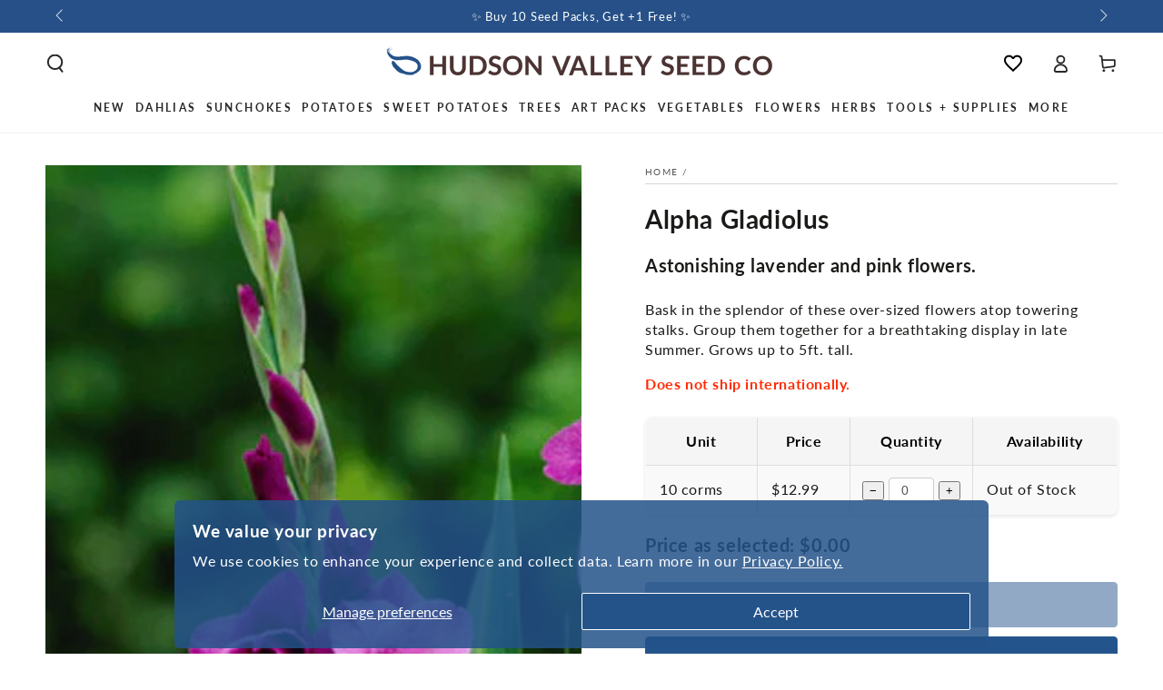

--- FILE ---
content_type: text/html; charset=utf-8
request_url: https://hudsonvalleyseed.com/products/alpha-gladiolus
body_size: 64806
content:
<!doctype html>
<html class="no-js" lang="en">
  <head
 data-rb-template="product"  data-rb-theme="141533053086" >
<script>window.renderBetterAbTestTreatment = true;</script>

<script>document.documentElement.className = document.documentElement.className.replace("no-js","js");</script>



  
<meta charset="utf-8">
    <meta http-equiv="X-UA-Compatible" content="IE=edge">
    <meta name="viewport" content="width=device-width,initial-scale=1">
	<style id="rb-critical-fonts">@font-face{ font-display: swap; font-family: Lato; font-weight: 400; font-style: normal;  src: url("//hudsonvalleyseed.com/cdn/fonts/lato/lato_n4.c3b93d431f0091c8be23185e15c9d1fee1e971c5.woff2") format("woff2"), url("//hudsonvalleyseed.com/cdn/fonts/lato/lato_n4.d5c00c781efb195594fd2fd4ad04f7882949e327.woff") format("woff"); }@font-face{ font-display: swap; font-family: Lato; font-weight: 600; font-style: normal;  src: url("//hudsonvalleyseed.com/cdn/fonts/lato/lato_n6.38d0e3b23b74a60f769c51d1df73fac96c580d59.woff2") format("woff2"), url("//hudsonvalleyseed.com/cdn/fonts/lato/lato_n6.3365366161bdcc36a3f97cfbb23954d8c4bf4079.woff") format("woff"); }@font-face{ font-display: swap; font-family: Lato; font-weight: 700; font-style: normal;  src: url("//hudsonvalleyseed.com/cdn/fonts/lato/lato_n7.900f219bc7337bc57a7a2151983f0a4a4d9d5dcf.woff2") format("woff2"), url("//hudsonvalleyseed.com/cdn/fonts/lato/lato_n7.a55c60751adcc35be7c4f8a0313f9698598612ee.woff") format("woff"); }</style>
	
<link data-rb-lcp-preload rel="preload" as="image" fetchpriority="high" imagesrcset="/cdn/shop/files/GladiolusAlpha.png?v=1706108277&width=165 165w, /cdn/shop/files/GladiolusAlpha.png?v=1706108277&width=360 360w, /cdn/shop/files/GladiolusAlpha.png?v=1706108277&width=535 535w, /cdn/shop/files/GladiolusAlpha.png?v=1706108277&width=750 750w, /cdn/shop/files/GladiolusAlpha.png?v=1706108277&width=1100 1100w, /cdn/shop/files/GladiolusAlpha.png?v=1706108277&width=1500 1500w" imagesizes="(min-width: 1600px) 825px, (min-width: 990px) calc(55.0vw - 10rem), (min-width: 750px) calc((100vw - 10rem) / 2), calc(100vw - 3rem)">
	<!-- rb-lcp-preload added to headers -->
    <meta name="theme-color" content="">

  <link
    rel="canonical"
    href="https://hudsonvalleyseed.com/products/alpha-gladiolus"
  >

    
    <link rel="preconnect" href="https://cdn.shopify.com" crossorigin><link rel="icon" type="image/png" href="//hudsonvalleyseed.com/cdn/shop/files/nobackground-logo.svg?crop=center&height=32&v=1735080810&width=32"><link rel="preconnect" href="https://fonts.shopifycdn.com" crossorigin><title>
      Alpha Gladiolus
 &ndash; Hudson Valley Seed Company</title><meta name="description" content="Bask in the splendor of these over-sized flowers atop towering stalks. Group them together for a breathtaking display in late Summer. Grows up to 5ft. tall. Does not ship internationally.">

<meta property="og:site_name" content="Hudson Valley Seed Company">
<meta property="og:url" content="https://hudsonvalleyseed.com/products/alpha-gladiolus">
<meta property="og:title" content="Alpha Gladiolus">
<meta property="og:type" content="product">
<meta property="og:description" content="Bask in the splendor of these over-sized flowers atop towering stalks. Group them together for a breathtaking display in late Summer. Grows up to 5ft. tall. Does not ship internationally."><meta property="og:image" content="http://hudsonvalleyseed.com/cdn/shop/files/GladiolusAlpha.png?v=1706108277">
  <meta property="og:image:secure_url" content="https://hudsonvalleyseed.com/cdn/shop/files/GladiolusAlpha.png?v=1706108277">
  <meta property="og:image:width" content="1084">
  <meta property="og:image:height" content="1084"><meta property="og:price:amount" content="12.99">
  <meta property="og:price:currency" content="USD"><meta name="twitter:card" content="summary_large_image">
<meta name="twitter:title" content="Alpha Gladiolus">
<meta name="twitter:description" content="Bask in the splendor of these over-sized flowers atop towering stalks. Group them together for a breathtaking display in late Summer. Grows up to 5ft. tall. Does not ship internationally.">


    <script crossorigin fetchpriority="high" src="/cdn/shopifycloud/importmap-polyfill/es-modules-shim.2.4.0.js" defer></script>
<script type="importmap">
      {
        "imports": {
          "mdl-scrollsnap": "//hudsonvalleyseed.com/cdn/shop/t/40/assets/scrollsnap.js?v=170600829773392310311732031341"
        }
      }
    </script>

    <script src="//hudsonvalleyseed.com/cdn/shop/t/40/assets/vendor-v4.js" defer="defer"></script>
    <script src="//hudsonvalleyseed.com/cdn/shop/t/40/assets/pubsub.js?v=64530984355039965911732031341" defer="defer"></script>
    <script src="//hudsonvalleyseed.com/cdn/shop/t/40/assets/global.js?v=81867184569486627351732031341" defer="defer"></script>
    <script src="//hudsonvalleyseed.com/cdn/shop/t/40/assets/modules-basis.js?v=92194030410068619331732031341" defer="defer"></script>

    <script>window.performance && window.performance.mark && window.performance.mark('shopify.content_for_header.start');</script><meta name="google-site-verification" content="8-Wzyff-ZyP4FRTIGUeCBPa8NYS1ks2CozX6N6LCGtU">
<meta name="facebook-domain-verification" content="141twmxmmkur2o6i4ns13wafeg0jj4">
<meta name="facebook-domain-verification" content="v2rs2p2o1jqi8wjvtm51l98ti8kesq">
<meta id="shopify-digital-wallet" name="shopify-digital-wallet" content="/7209091117/digital_wallets/dialog">
<meta name="shopify-checkout-api-token" content="576a20e437a5e7972eae9616fa4af9d2">
<meta id="in-context-paypal-metadata" data-shop-id="7209091117" data-venmo-supported="false" data-environment="production" data-locale="en_US" data-paypal-v4="true" data-currency="USD">
<link rel="alternate" type="application/json+oembed" href="https://hudsonvalleyseed.com/products/alpha-gladiolus.oembed">
<script src="/checkouts/internal/preloads.js?locale=en-US" defer></script>
<link rel="preconnect" href="https://shop.app" crossorigin="anonymous">
<script src="https://shop.app/checkouts/internal/preloads.js?locale=en-US&shop_id=7209091117" crossorigin="anonymous" defer></script>
<script id="apple-pay-shop-capabilities" type="application/json">{"shopId":7209091117,"countryCode":"US","currencyCode":"USD","merchantCapabilities":["supports3DS"],"merchantId":"gid:\/\/shopify\/Shop\/7209091117","merchantName":"Hudson Valley Seed Company","requiredBillingContactFields":["postalAddress","email"],"requiredShippingContactFields":["postalAddress","email"],"shippingType":"shipping","supportedNetworks":["visa","masterCard","amex","discover","elo","jcb"],"total":{"type":"pending","label":"Hudson Valley Seed Company","amount":"1.00"},"shopifyPaymentsEnabled":true,"supportsSubscriptions":true}</script>
<script id="shopify-features" type="application/json">{"accessToken":"576a20e437a5e7972eae9616fa4af9d2","betas":["rich-media-storefront-analytics"],"domain":"hudsonvalleyseed.com","predictiveSearch":true,"shopId":7209091117,"locale":"en"}</script>
<script>var Shopify = Shopify || {};
Shopify.shop = "hudson-valley-seed-company.myshopify.com";
Shopify.locale = "en";
Shopify.currency = {"active":"USD","rate":"1.0"};
Shopify.country = "US";
Shopify.theme = {"name":"[MAIN] Be Yours 8.0 - GLaRosa","id":141533053086,"schema_name":"Be Yours","schema_version":"8.0.0","theme_store_id":1399,"role":"main"};
Shopify.theme.handle = "null";
Shopify.theme.style = {"id":null,"handle":null};
Shopify.cdnHost = "hudsonvalleyseed.com/cdn";
Shopify.routes = Shopify.routes || {};
Shopify.routes.root = "/";</script>
<script type="module">!function(o){(o.Shopify=o.Shopify||{}).modules=!0}(window);</script>
<script>!function(o){function n(){var o=[];function n(){o.push(Array.prototype.slice.apply(arguments))}return n.q=o,n}var t=o.Shopify=o.Shopify||{};t.loadFeatures=n(),t.autoloadFeatures=n()}(window);</script>
<script>
  window.ShopifyPay = window.ShopifyPay || {};
  window.ShopifyPay.apiHost = "shop.app\/pay";
  window.ShopifyPay.redirectState = null;
</script>
<script id="shop-js-analytics" type="application/json">{"pageType":"product"}</script>
<script defer type="module" src="//hudsonvalleyseed.com/cdn/shopifycloud/shop-js/modules/v2/client.init-shop-cart-sync_BdyHc3Nr.en.esm.js"></script>
<script defer type="module" src="//hudsonvalleyseed.com/cdn/shopifycloud/shop-js/modules/v2/chunk.common_Daul8nwZ.esm.js"></script>
<script type="module">
  await import("//hudsonvalleyseed.com/cdn/shopifycloud/shop-js/modules/v2/client.init-shop-cart-sync_BdyHc3Nr.en.esm.js");
await import("//hudsonvalleyseed.com/cdn/shopifycloud/shop-js/modules/v2/chunk.common_Daul8nwZ.esm.js");

  window.Shopify.SignInWithShop?.initShopCartSync?.({"fedCMEnabled":true,"windoidEnabled":true});

</script>
<script>
  window.Shopify = window.Shopify || {};
  if (!window.Shopify.featureAssets) window.Shopify.featureAssets = {};
  window.Shopify.featureAssets['shop-js'] = {"shop-cart-sync":["modules/v2/client.shop-cart-sync_QYOiDySF.en.esm.js","modules/v2/chunk.common_Daul8nwZ.esm.js"],"init-fed-cm":["modules/v2/client.init-fed-cm_DchLp9rc.en.esm.js","modules/v2/chunk.common_Daul8nwZ.esm.js"],"shop-button":["modules/v2/client.shop-button_OV7bAJc5.en.esm.js","modules/v2/chunk.common_Daul8nwZ.esm.js"],"init-windoid":["modules/v2/client.init-windoid_DwxFKQ8e.en.esm.js","modules/v2/chunk.common_Daul8nwZ.esm.js"],"shop-cash-offers":["modules/v2/client.shop-cash-offers_DWtL6Bq3.en.esm.js","modules/v2/chunk.common_Daul8nwZ.esm.js","modules/v2/chunk.modal_CQq8HTM6.esm.js"],"shop-toast-manager":["modules/v2/client.shop-toast-manager_CX9r1SjA.en.esm.js","modules/v2/chunk.common_Daul8nwZ.esm.js"],"init-shop-email-lookup-coordinator":["modules/v2/client.init-shop-email-lookup-coordinator_UhKnw74l.en.esm.js","modules/v2/chunk.common_Daul8nwZ.esm.js"],"pay-button":["modules/v2/client.pay-button_DzxNnLDY.en.esm.js","modules/v2/chunk.common_Daul8nwZ.esm.js"],"avatar":["modules/v2/client.avatar_BTnouDA3.en.esm.js"],"init-shop-cart-sync":["modules/v2/client.init-shop-cart-sync_BdyHc3Nr.en.esm.js","modules/v2/chunk.common_Daul8nwZ.esm.js"],"shop-login-button":["modules/v2/client.shop-login-button_D8B466_1.en.esm.js","modules/v2/chunk.common_Daul8nwZ.esm.js","modules/v2/chunk.modal_CQq8HTM6.esm.js"],"init-customer-accounts-sign-up":["modules/v2/client.init-customer-accounts-sign-up_C8fpPm4i.en.esm.js","modules/v2/client.shop-login-button_D8B466_1.en.esm.js","modules/v2/chunk.common_Daul8nwZ.esm.js","modules/v2/chunk.modal_CQq8HTM6.esm.js"],"init-shop-for-new-customer-accounts":["modules/v2/client.init-shop-for-new-customer-accounts_CVTO0Ztu.en.esm.js","modules/v2/client.shop-login-button_D8B466_1.en.esm.js","modules/v2/chunk.common_Daul8nwZ.esm.js","modules/v2/chunk.modal_CQq8HTM6.esm.js"],"init-customer-accounts":["modules/v2/client.init-customer-accounts_dRgKMfrE.en.esm.js","modules/v2/client.shop-login-button_D8B466_1.en.esm.js","modules/v2/chunk.common_Daul8nwZ.esm.js","modules/v2/chunk.modal_CQq8HTM6.esm.js"],"shop-follow-button":["modules/v2/client.shop-follow-button_CkZpjEct.en.esm.js","modules/v2/chunk.common_Daul8nwZ.esm.js","modules/v2/chunk.modal_CQq8HTM6.esm.js"],"lead-capture":["modules/v2/client.lead-capture_BntHBhfp.en.esm.js","modules/v2/chunk.common_Daul8nwZ.esm.js","modules/v2/chunk.modal_CQq8HTM6.esm.js"],"checkout-modal":["modules/v2/client.checkout-modal_CfxcYbTm.en.esm.js","modules/v2/chunk.common_Daul8nwZ.esm.js","modules/v2/chunk.modal_CQq8HTM6.esm.js"],"shop-login":["modules/v2/client.shop-login_Da4GZ2H6.en.esm.js","modules/v2/chunk.common_Daul8nwZ.esm.js","modules/v2/chunk.modal_CQq8HTM6.esm.js"],"payment-terms":["modules/v2/client.payment-terms_MV4M3zvL.en.esm.js","modules/v2/chunk.common_Daul8nwZ.esm.js","modules/v2/chunk.modal_CQq8HTM6.esm.js"]};
</script>
<noscript id="renderbetter-cfh">
	<script>(function() {
  var isLoaded = false;
  function asyncLoad() {
    if (isLoaded) return;
    isLoaded = true;
    var urls = ["https:\/\/loox.io\/widget\/EyxWECuP-o\/loox.1630441232204.js?shop=hudson-valley-seed-company.myshopify.com","https:\/\/evey-files.s3.amazonaws.com\/js\/online_store.js?shop=hudson-valley-seed-company.myshopify.com","https:\/\/d26ky332zktp97.cloudfront.net\/shops\/6955899d454a7d6e30aab48d\/colibrius-m.js?shop=hudson-valley-seed-company.myshopify.com"];
    for (var i = 0; i < urls.length; i++) {
      var s = document.createElement('script');
      s.type = 'text/javascript';
      s.async = true;
      s.src = urls[i];
      var x = document.getElementsByTagName('script')[0];
      x.parentNode.insertBefore(s, x);
    }
  };
  if(window.attachEvent) {
    window.attachEvent('onload', asyncLoad);
  } else {
    window.addEventListener('load', asyncLoad, false);
  }
})();</script>
</noscript>
<script rb-cfh>var _RB_A=["pageYOffset",";(window.renderBetterCfhTrekkieScripts || (window.renderBetterCfhTrekkieScripts = [])).push(script)","DEFERRED_CSS_SELECTOR","renderBetterCfhScripts","devisedlabs-cjs","V1_DEFERRED_CSS_SELECTOR","211012heTcGx","387531spPzVR","V1_CRITICAL_JS_SELECTOR","2KAKPyr","234639mAjftU","6Kaqkfl","TTI_THRESHOLD_MS","185HMilhg","function","789665MXZvkh","google-analytics.com","head","V1_DEFERRED_CONTENT_SELECTOR","children","CACHE_MARKER","\x3c!-- rb-replaced-noscript-end --\x3e","__esModule","script","trekkie.load","indexOf","1NjCbWf","defineProperty","12203nyxeYH","length","renderbetter-cfh","getElementById","CFH_SELECTOR","replace","write","noscript.renderbetter-css","string","push","renderBetterEventHandlers","nodeName","\x3c!-- rb-replaced-noscript-start --\x3e","log","scroll","amd","parseFromString","SCROLL_THRESHOLD","noscript.devisedlabs-css","src","devisedLabsCriticalJsExternal","undefined","<noscript>","MODULE_NOT_FOUND","7979SxAPKv","hasScrolled","INTERACTIVITY_THRESHOLD_S","34337MYkPur"];function _RB_W(e,r){return _RB_A[e-=127]}(r=>{for(var e=_RB_W;;)try{if(397902===-parseInt(e(176))*parseInt(e(157))+-parseInt(e(174))*parseInt(e(163))-parseInt(e(158))+-parseInt(e(147))*parseInt(e(159))-parseInt(e(154))+parseInt(e(155))+-parseInt(e(161))*-parseInt(e(144)))break;r.push(r.shift())}catch(e){r.push(r.shift())}})(_RB_A),parcelRequire=(()=>{var i="function"==typeof parcelRequire&&parcelRequire,o="function"==typeof require&&require,s={};function e(e,r){var t=_RB_W;if(e in s)return s[e];var n="function"==typeof parcelRequire&&parcelRequire;if(!r&&n)return n(e,!0);if(i)return i(e,!0);if(o&&t(128)==typeof e)return o(e);n=new Error("Cannot find module '"+e+"'");throw n.code=t(143),n}return e.register=function(e,r){s[e]=r},s=(()=>{var n=_RB_W,e={},i=(Object[n(175)](e,n(170),{value:!0}),e.TTI_THRESHOLD_MS=void 0,e.SCROLL_THRESHOLD=void 0,e.CONTENT_LOAD_THRESHOLD_S=void 0,e[n(146)]=void 0,i=e[n(168)]=void 0,e[n(180)]=i,r=e.DEFERRED_CONTENT_SELECTOR=void 0,e.DEFERRED_CSS_SELECTOR=r,t=e.CRITICAL_JS_SELECTOR=void 0,e.V1_CACHE_MARKERS=t,o=e[n(166)]=void 0,e[n(153)]=o,e[n(156)]=void 0,e[n(160)]=6e3,e[n(137)]=5,e.CONTENT_LOAD_THRESHOLD_S=6,e.INTERACTIVITY_THRESHOLD_S=15,e.CACHE_MARKER="RB",n(178)),r=(e[n(180)]=i,e.DEFERRED_CONTENT_SELECTOR="noscript.renderbetter-defer",n(127)),t=(e[n(150)]=r,e.CRITICAL_JS_SELECTOR="renderbetter-cjs",["devisedLabsDeferredCssExternal",n(140)]),o=(e.V1_CACHE_MARKERS=t,e.V1_DEFERRED_CONTENT_SELECTOR="noscript.devisedlabs-defer",n(138)),s=(e.V1_DEFERRED_CSS_SELECTOR=o,r=n(152),e.V1_CRITICAL_JS_SELECTOR=r,{}),t=(Object[n(175)](s,"__esModule",{value:!0}),(()=>{var r=n,t=document.getElementById(i);if(t){t=t.textContent||"";try{var e=t[r(181)](r(132),r(142))[r(181)](r(169),"</noscript>");return(new DOMParser)[r(136)](e,"text/html")[r(165)][r(167)]}catch(e){console.log(e),document[r(182)](t)}}})());if(t)try{for(var E=t,d=n,a=null,c=null,_=[],R=[],p=0;p<E[d(177)];p++){var u,C=E[p],T=C.outerHTML||"";-1<T.indexOf("previewBarInjector")?a=C:-1<T.indexOf(d(172))?(u=T[d(181)]("first.parentNode.insertBefore(script, first)",d(149)),document.write(u)):-1<T[d(173)]("asyncLoad")?c=C:d(171)===C[d(131)].toLowerCase()&&C[d(139)]&&T.indexOf(d(164))<0?T[d(173)]("preview_bar_injector")<0?_.push(C):R[d(129)](C):document[d(182)](T)}window[d(151)]={asyncScripts:c,pageScripts:_,previewBarInjectorContent:a,previewBarInjectorTags:R}}catch(e){console[n(133)](e);o=document[n(179)](i);o&&document.write(o.textContent||"")}return window[n(130)]={},addEventListener(n(134),function e(){var r=n;5<=window[r(148)]&&(removeEventListener("scroll",e),window[r(130)][r(145)]=!0)},{capture:!1,passive:!0}),addEventListener("touchstart",function(){return window[n(130)].hasTouchedScreen=!0},{once:!0,capture:!1,passive:!0}),"object"==typeof exports&&typeof module!==n(141)?module.exports=s:typeof define===n(162)&&define[n(135)]&&define(function(){return s}),{Aayx:s,AZzT:e}})(),e.modules=s,e})();</script>
<script id="__st">var __st={"a":7209091117,"offset":-18000,"reqid":"2cabdc39-18e2-474f-bec2-a31b4a7309eb-1768998874","pageurl":"hudsonvalleyseed.com\/products\/alpha-gladiolus","u":"a7d2e293c132","p":"product","rtyp":"product","rid":7644637429918};</script>
<script>window.ShopifyPaypalV4VisibilityTracking = true;</script>
<script id="captcha-bootstrap">!function(){'use strict';const t='contact',e='account',n='new_comment',o=[[t,t],['blogs',n],['comments',n],[t,'customer']],c=[[e,'customer_login'],[e,'guest_login'],[e,'recover_customer_password'],[e,'create_customer']],r=t=>t.map((([t,e])=>`form[action*='/${t}']:not([data-nocaptcha='true']) input[name='form_type'][value='${e}']`)).join(','),a=t=>()=>t?[...document.querySelectorAll(t)].map((t=>t.form)):[];function s(){const t=[...o],e=r(t);return a(e)}const i='password',u='form_key',d=['recaptcha-v3-token','g-recaptcha-response','h-captcha-response',i],f=()=>{try{return window.sessionStorage}catch{return}},m='__shopify_v',_=t=>t.elements[u];function p(t,e,n=!1){try{const o=window.sessionStorage,c=JSON.parse(o.getItem(e)),{data:r}=function(t){const{data:e,action:n}=t;return t[m]||n?{data:e,action:n}:{data:t,action:n}}(c);for(const[e,n]of Object.entries(r))t.elements[e]&&(t.elements[e].value=n);n&&o.removeItem(e)}catch(o){console.error('form repopulation failed',{error:o})}}const l='form_type',E='cptcha';function T(t){t.dataset[E]=!0}const w=window,h=w.document,L='Shopify',v='ce_forms',y='captcha';let A=!1;((t,e)=>{const n=(g='f06e6c50-85a8-45c8-87d0-21a2b65856fe',I='https://cdn.shopify.com/shopifycloud/storefront-forms-hcaptcha/ce_storefront_forms_captcha_hcaptcha.v1.5.2.iife.js',D={infoText:'Protected by hCaptcha',privacyText:'Privacy',termsText:'Terms'},(t,e,n)=>{const o=w[L][v],c=o.bindForm;if(c)return c(t,g,e,D).then(n);var r;o.q.push([[t,g,e,D],n]),r=I,A||(h.body.append(Object.assign(h.createElement('script'),{id:'captcha-provider',async:!0,src:r})),A=!0)});var g,I,D;w[L]=w[L]||{},w[L][v]=w[L][v]||{},w[L][v].q=[],w[L][y]=w[L][y]||{},w[L][y].protect=function(t,e){n(t,void 0,e),T(t)},Object.freeze(w[L][y]),function(t,e,n,w,h,L){const[v,y,A,g]=function(t,e,n){const i=e?o:[],u=t?c:[],d=[...i,...u],f=r(d),m=r(i),_=r(d.filter((([t,e])=>n.includes(e))));return[a(f),a(m),a(_),s()]}(w,h,L),I=t=>{const e=t.target;return e instanceof HTMLFormElement?e:e&&e.form},D=t=>v().includes(t);t.addEventListener('submit',(t=>{const e=I(t);if(!e)return;const n=D(e)&&!e.dataset.hcaptchaBound&&!e.dataset.recaptchaBound,o=_(e),c=g().includes(e)&&(!o||!o.value);(n||c)&&t.preventDefault(),c&&!n&&(function(t){try{if(!f())return;!function(t){const e=f();if(!e)return;const n=_(t);if(!n)return;const o=n.value;o&&e.removeItem(o)}(t);const e=Array.from(Array(32),(()=>Math.random().toString(36)[2])).join('');!function(t,e){_(t)||t.append(Object.assign(document.createElement('input'),{type:'hidden',name:u})),t.elements[u].value=e}(t,e),function(t,e){const n=f();if(!n)return;const o=[...t.querySelectorAll(`input[type='${i}']`)].map((({name:t})=>t)),c=[...d,...o],r={};for(const[a,s]of new FormData(t).entries())c.includes(a)||(r[a]=s);n.setItem(e,JSON.stringify({[m]:1,action:t.action,data:r}))}(t,e)}catch(e){console.error('failed to persist form',e)}}(e),e.submit())}));const S=(t,e)=>{t&&!t.dataset[E]&&(n(t,e.some((e=>e===t))),T(t))};for(const o of['focusin','change'])t.addEventListener(o,(t=>{const e=I(t);D(e)&&S(e,y())}));const B=e.get('form_key'),M=e.get(l),P=B&&M;t.addEventListener('DOMContentLoaded',(()=>{const t=y();if(P)for(const e of t)e.elements[l].value===M&&p(e,B);[...new Set([...A(),...v().filter((t=>'true'===t.dataset.shopifyCaptcha))])].forEach((e=>S(e,t)))}))}(h,new URLSearchParams(w.location.search),n,t,e,['guest_login'])})(!0,!0)}();</script>
<script integrity="sha256-4kQ18oKyAcykRKYeNunJcIwy7WH5gtpwJnB7kiuLZ1E=" data-source-attribution="shopify.loadfeatures" defer="defer" src="//hudsonvalleyseed.com/cdn/shopifycloud/storefront/assets/storefront/load_feature-a0a9edcb.js" crossorigin="anonymous"></script>
<script crossorigin="anonymous" defer="defer" src="//hudsonvalleyseed.com/cdn/shopifycloud/storefront/assets/shopify_pay/storefront-65b4c6d7.js?v=20250812"></script>
<script data-source-attribution="shopify.dynamic_checkout.dynamic.init">var Shopify=Shopify||{};Shopify.PaymentButton=Shopify.PaymentButton||{isStorefrontPortableWallets:!0,init:function(){window.Shopify.PaymentButton.init=function(){};var t=document.createElement("script");t.src="https://hudsonvalleyseed.com/cdn/shopifycloud/portable-wallets/latest/portable-wallets.en.js",t.type="module",document.head.appendChild(t)}};
</script>
<script data-source-attribution="shopify.dynamic_checkout.buyer_consent">
  function portableWalletsHideBuyerConsent(e){var t=document.getElementById("shopify-buyer-consent"),n=document.getElementById("shopify-subscription-policy-button");t&&n&&(t.classList.add("hidden"),t.setAttribute("aria-hidden","true"),n.removeEventListener("click",e))}function portableWalletsShowBuyerConsent(e){var t=document.getElementById("shopify-buyer-consent"),n=document.getElementById("shopify-subscription-policy-button");t&&n&&(t.classList.remove("hidden"),t.removeAttribute("aria-hidden"),n.addEventListener("click",e))}window.Shopify?.PaymentButton&&(window.Shopify.PaymentButton.hideBuyerConsent=portableWalletsHideBuyerConsent,window.Shopify.PaymentButton.showBuyerConsent=portableWalletsShowBuyerConsent);
</script>
<script data-source-attribution="shopify.dynamic_checkout.cart.bootstrap">document.addEventListener("DOMContentLoaded",(function(){function t(){return document.querySelector("shopify-accelerated-checkout-cart, shopify-accelerated-checkout")}if(t())Shopify.PaymentButton.init();else{new MutationObserver((function(e,n){t()&&(Shopify.PaymentButton.init(),n.disconnect())})).observe(document.body,{childList:!0,subtree:!0})}}));
</script>
<script id="scb4127" type="text/javascript" src="https://hudsonvalleyseed.com/cdn/shopifycloud/privacy-banner/storefront-banner.js" defer></script><link id="shopify-accelerated-checkout-styles" rel="stylesheet" media="screen" href="/cdn/shopifycloud/portable-wallets/latest/accelerated-checkout-backwards-compat.css" crossorigin="anonymous">
<style id="shopify-accelerated-checkout-cart">
        #shopify-buyer-consent {
  margin-top: 1em;
  display: inline-block;
  width: 100%;
}

#shopify-buyer-consent.hidden {
  display: none;
}

#shopify-subscription-policy-button {
  background: none;
  border: none;
  padding: 0;
  text-decoration: underline;
  font-size: inherit;
  cursor: pointer;
}

#shopify-subscription-policy-button::before {
  box-shadow: none;
}

      </style>
<script id="sections-script" data-sections="header" defer="defer" src="//hudsonvalleyseed.com/cdn/shop/t/40/compiled_assets/scripts.js?v=55460"></script>
<script>window.performance && window.performance.mark && window.performance.mark('shopify.content_for_header.end');</script>
<style data-shopify>@font-face {
  font-family: Lato;
  font-weight: 400;
  font-style: normal;
  font-display: swap;
  src: url("//hudsonvalleyseed.com/cdn/fonts/lato/lato_n4.c3b93d431f0091c8be23185e15c9d1fee1e971c5.woff2") format("woff2"),
       url("//hudsonvalleyseed.com/cdn/fonts/lato/lato_n4.d5c00c781efb195594fd2fd4ad04f7882949e327.woff") format("woff");
}

  @font-face {
  font-family: Lato;
  font-weight: 600;
  font-style: normal;
  font-display: swap;
  src: url("//hudsonvalleyseed.com/cdn/fonts/lato/lato_n6.38d0e3b23b74a60f769c51d1df73fac96c580d59.woff2") format("woff2"),
       url("//hudsonvalleyseed.com/cdn/fonts/lato/lato_n6.3365366161bdcc36a3f97cfbb23954d8c4bf4079.woff") format("woff");
}

  @font-face {
  font-family: Lato;
  font-weight: 400;
  font-style: italic;
  font-display: swap;
  src: url("//hudsonvalleyseed.com/cdn/fonts/lato/lato_i4.09c847adc47c2fefc3368f2e241a3712168bc4b6.woff2") format("woff2"),
       url("//hudsonvalleyseed.com/cdn/fonts/lato/lato_i4.3c7d9eb6c1b0a2bf62d892c3ee4582b016d0f30c.woff") format("woff");
}

  @font-face {
  font-family: Lato;
  font-weight: 600;
  font-style: italic;
  font-display: swap;
  src: url("//hudsonvalleyseed.com/cdn/fonts/lato/lato_i6.ab357ee5069e0603c2899b31e2b8ae84c4a42a48.woff2") format("woff2"),
       url("//hudsonvalleyseed.com/cdn/fonts/lato/lato_i6.3164fed79d7d987c1390528781c7c2f59ac7a746.woff") format("woff");
}

  @font-face {
  font-family: Lato;
  font-weight: 700;
  font-style: normal;
  font-display: swap;
  src: url("//hudsonvalleyseed.com/cdn/fonts/lato/lato_n7.900f219bc7337bc57a7a2151983f0a4a4d9d5dcf.woff2") format("woff2"),
       url("//hudsonvalleyseed.com/cdn/fonts/lato/lato_n7.a55c60751adcc35be7c4f8a0313f9698598612ee.woff") format("woff");
}

  @font-face {
  font-family: Lato;
  font-weight: 600;
  font-style: normal;
  font-display: swap;
  src: url("//hudsonvalleyseed.com/cdn/fonts/lato/lato_n6.38d0e3b23b74a60f769c51d1df73fac96c580d59.woff2") format("woff2"),
       url("//hudsonvalleyseed.com/cdn/fonts/lato/lato_n6.3365366161bdcc36a3f97cfbb23954d8c4bf4079.woff") format("woff");
}


  :root {
    --font-body-family: Lato, sans-serif;
    --font-body-style: normal;
    --font-body-weight: 400;

    --font-heading-family: Lato, sans-serif;
    --font-heading-style: normal;
    --font-heading-weight: 700;

    --font-body-scale: 1.0;
    --font-heading-scale: 1.0;

    --font-navigation-family: var(--font-heading-family);
    --font-navigation-size: 12px;
    --font-navigation-weight: var(--font-heading-weight);
    --font-button-family: var(--font-body-family);
    --font-button-size: 12px;
    --font-button-baseline: 0rem;
    --font-price-family: var(--font-heading-family);
    --font-price-scale: var(--font-heading-scale);

    --color-base-text: 26, 27, 24;
    --color-base-background: 255, 255, 255;
    --color-base-solid-button-labels: 255, 255, 255;
    --color-base-outline-button-labels: 36, 84, 140;
    --color-base-accent: 36, 84, 140;
    --color-base-heading: 26, 27, 24;
    --color-base-border: 210, 213, 217;
    --color-placeholder: 243, 243, 243;
    --color-overlay: 36, 84, 140;
    --color-keyboard-focus: 135, 173, 245;
    --color-shadow: 210, 213, 217;
    --shadow-opacity: 1;

    --color-background-dark: 235, 235, 235;
    --color-price: #1a1b18;
    --color-sale-price: #d72c0d;
    --color-sale-badge-background: #d72c0d;
    --color-reviews: #24548c;
    --color-critical: #d72c0d;
    --color-success: #008060;
    --color-highlight: 36, 139, 39;

    --payment-terms-background-color: #ffffff;
    --page-width: 160rem;
    --page-width-margin: 0rem;

    --card-color-scheme: var(--color-placeholder);
    --card-text-alignment: left;
    --card-flex-alignment: flex-left;
    --card-image-padding: 0px;
    --card-border-width: 0px;
    --card-radius: 0px;
    --card-shadow-horizontal-offset: 0px;
    --card-shadow-vertical-offset: 0px;
    
    --button-radius: 4px;
    --button-border-width: 1px;
    --button-shadow-horizontal-offset: 0px;
    --button-shadow-vertical-offset: 0px;

    --spacing-sections-desktop: 0px;
    --spacing-sections-mobile: 0px;

    --gradient-free-ship-progress: linear-gradient(180deg, rgba(36, 84, 140, 1), rgba(36, 84, 140, 1) 22%, rgba(36, 139, 39, 1) 98%);
    --gradient-free-ship-complete: linear-gradient(54deg, rgba(36, 139, 39, 1) 14%, rgba(36, 139, 39, 1) 85%);

    --plabel-price-tag-color: #000000;
    --plabel-price-tag-background: #d1d5db;
    --plabel-price-tag-height: 2.5rem;

    --swatch-outline-color: #f4f6f8;
  }

  *,
  *::before,
  *::after {
    box-sizing: inherit;
  }

  html {
    box-sizing: border-box;
    font-size: calc(var(--font-body-scale) * 62.5%);
    height: 100%;
  }

  body {
    min-height: 100%;
    margin: 0;
    font-size: 1.5rem;
    letter-spacing: 0.06rem;
    line-height: calc(1 + 0.8 / var(--font-body-scale));
    font-family: var(--font-body-family);
    font-style: var(--font-body-style);
    font-weight: var(--font-body-weight);
  }

  @media screen and (min-width: 750px) {
    body {
      font-size: 1.6rem;
    }
  }</style><svg viewBox="0 0 122 53" fill="none" style="display:none;"><defs><path id="hlCircle" d="M119.429 6.64904C100.715 1.62868 55.3088 -4.62247 23.3966 10.5358C-8.5157 25.694 0.331084 39.5052 9.60732 45.0305C18.8835 50.5558 53.0434 57.468 96.7751 45.0305C111.541 40.8309 135.673 24.379 109.087 13.4508C105.147 11.8313 93.2293 8.5924 77.0761 8.5924" stroke="currentColor" stroke-linecap="round" stroke-linejoin="round"></path></defs></svg><link href="//hudsonvalleyseed.com/cdn/shop/t/40/assets/base.css?v=90441811106333193261766789228" rel="stylesheet" type="text/css" media="all" /><link rel="stylesheet" href="//hudsonvalleyseed.com/cdn/shop/t/40/assets/apps.css?v=58555770612562691921732031341" media="print" fetchpriority="low" onload="this.media='all'"><link rel="stylesheet" href="//hudsonvalleyseed.com/cdn/shop/t/40/assets/component-predictive-search.css?v=94320327991181004901732031341" media="print" onload="this.media='all'"><link rel="stylesheet" href="//hudsonvalleyseed.com/cdn/shop/t/40/assets/component-quick-view.css?v=161742497119562552051732031341" media="print" onload="this.media='all'"><link rel="stylesheet" href="//hudsonvalleyseed.com/cdn/shop/t/40/assets/component-color-swatches.css?v=147375175252346861151732031341" media="print" onload="this.media='all'"><script>
  document.documentElement.classList.replace('no-js', 'js');

  window.theme = window.theme || {};

  theme.routes = {
    root_url: '/',
    cart_url: '/cart',
    cart_add_url: '/cart/add',
    cart_change_url: '/cart/change',
    cart_update_url: '/cart/update',
    search_url: '/search',
    predictive_search_url: '/search/suggest'
  };

  theme.cartStrings = {
    error: `There was an error while updating your cart. Please try again.`,
    quantityError: `You can only add [quantity] of this item to your cart.`
  };

  theme.variantStrings = {
    addToCart: `Add to cart`,
    soldOut: `out of stock`,
    unavailable: `Unavailable`,
    preOrder: `Pre-order`
  };

  theme.accessibilityStrings = {
    imageAvailable: `Image [index] is now available in gallery view`,
    shareSuccess: `Link copied to clipboard!`
  }

  theme.dateStrings = {
    d: `D`,
    day: `Day`,
    days: `Days`,
    hour: `Hour`,
    hours: `Hours`,
    minute: `Min`,
    minutes: `Mins`,
    second: `Sec`,
    seconds: `Secs`
  };theme.shopSettings = {
    moneyFormat: "${{amount}}",
    isoCode: "USD",
    cartDrawer: true,
    currencyCode: false,
    giftwrapRate: 'product'
  };

  theme.settings = {
    themeName: 'Be Yours',
    themeVersion: '8.0.0',
    agencyId: ''
  };

  /*! (c) Andrea Giammarchi @webreflection ISC */
  !function(){"use strict";var e=function(e,t){var n=function(e){for(var t=0,n=e.length;t<n;t++)r(e[t])},r=function(e){var t=e.target,n=e.attributeName,r=e.oldValue;t.attributeChangedCallback(n,r,t.getAttribute(n))};return function(o,a){var l=o.constructor.observedAttributes;return l&&e(a).then((function(){new t(n).observe(o,{attributes:!0,attributeOldValue:!0,attributeFilter:l});for(var e=0,a=l.length;e<a;e++)o.hasAttribute(l[e])&&r({target:o,attributeName:l[e],oldValue:null})})),o}};function t(e,t){(null==t||t>e.length)&&(t=e.length);for(var n=0,r=new Array(t);n<t;n++)r[n]=e[n];return r}function n(e,n){var r="undefined"!=typeof Symbol&&e[Symbol.iterator]||e["@@iterator"];if(!r){if(Array.isArray(e)||(r=function(e,n){if(e){if("string"==typeof e)return t(e,n);var r=Object.prototype.toString.call(e).slice(8,-1);return"Object"===r&&e.constructor&&(r=e.constructor.name),"Map"===r||"Set"===r?Array.from(e):"Arguments"===r||/^(?:Ui|I)nt(?:8|16|32)(?:Clamped)?Array$/.test(r)?t(e,n):void 0}}(e))||n&&e&&"number"==typeof e.length){r&&(e=r);var o=0,a=function(){};return{s:a,n:function(){return o>=e.length?{done:!0}:{done:!1,value:e[o++]}},e:function(e){throw e},f:a}}throw new TypeError("Invalid attempt to iterate non-iterable instance.\nIn order to be iterable, non-array objects must have a [Symbol.iterator]() method.")}var l,i=!0,u=!1;return{s:function(){r=r.call(e)},n:function(){var e=r.next();return i=e.done,e},e:function(e){u=!0,l=e},f:function(){try{i||null==r.return||r.return()}finally{if(u)throw l}}}}
  /*! (c) Andrea Giammarchi - ISC */var r=!0,o=!1,a="querySelectorAll",l="querySelectorAll",i=self,u=i.document,c=i.Element,s=i.MutationObserver,f=i.Set,d=i.WeakMap,h=function(e){return l in e},v=[].filter,g=function(e){var t=new d,i=function(n,r){var o;if(r)for(var a,l=function(e){return e.matches||e.webkitMatchesSelector||e.msMatchesSelector}(n),i=0,u=p.length;i<u;i++)l.call(n,a=p[i])&&(t.has(n)||t.set(n,new f),(o=t.get(n)).has(a)||(o.add(a),e.handle(n,r,a)));else t.has(n)&&(o=t.get(n),t.delete(n),o.forEach((function(t){e.handle(n,r,t)})))},g=function(e){for(var t=!(arguments.length>1&&void 0!==arguments[1])||arguments[1],n=0,r=e.length;n<r;n++)i(e[n],t)},p=e.query,y=e.root||u,m=function(e){var t=arguments.length>1&&void 0!==arguments[1]?arguments[1]:document,l=arguments.length>2&&void 0!==arguments[2]?arguments[2]:MutationObserver,i=arguments.length>3&&void 0!==arguments[3]?arguments[3]:["*"],u=function t(o,l,i,u,c,s){var f,d=n(o);try{for(d.s();!(f=d.n()).done;){var h=f.value;(s||a in h)&&(c?i.has(h)||(i.add(h),u.delete(h),e(h,c)):u.has(h)||(u.add(h),i.delete(h),e(h,c)),s||t(h[a](l),l,i,u,c,r))}}catch(e){d.e(e)}finally{d.f()}},c=new l((function(e){if(i.length){var t,a=i.join(","),l=new Set,c=new Set,s=n(e);try{for(s.s();!(t=s.n()).done;){var f=t.value,d=f.addedNodes,h=f.removedNodes;u(h,a,l,c,o,o),u(d,a,l,c,r,o)}}catch(e){s.e(e)}finally{s.f()}}})),s=c.observe;return(c.observe=function(e){return s.call(c,e,{subtree:r,childList:r})})(t),c}(i,y,s,p),b=c.prototype.attachShadow;return b&&(c.prototype.attachShadow=function(e){var t=b.call(this,e);return m.observe(t),t}),p.length&&g(y[l](p)),{drop:function(e){for(var n=0,r=e.length;n<r;n++)t.delete(e[n])},flush:function(){for(var e=m.takeRecords(),t=0,n=e.length;t<n;t++)g(v.call(e[t].removedNodes,h),!1),g(v.call(e[t].addedNodes,h),!0)},observer:m,parse:g}},p=self,y=p.document,m=p.Map,b=p.MutationObserver,w=p.Object,E=p.Set,S=p.WeakMap,A=p.Element,M=p.HTMLElement,O=p.Node,N=p.Error,C=p.TypeError,T=p.Reflect,q=w.defineProperty,I=w.keys,D=w.getOwnPropertyNames,L=w.setPrototypeOf,P=!self.customElements,k=function(e){for(var t=I(e),n=[],r=t.length,o=0;o<r;o++)n[o]=e[t[o]],delete e[t[o]];return function(){for(var o=0;o<r;o++)e[t[o]]=n[o]}};if(P){var x=function(){var e=this.constructor;if(!$.has(e))throw new C("Illegal constructor");var t=$.get(e);if(W)return z(W,t);var n=H.call(y,t);return z(L(n,e.prototype),t)},H=y.createElement,$=new m,_=new m,j=new m,R=new m,V=[],U=g({query:V,handle:function(e,t,n){var r=j.get(n);if(t&&!r.isPrototypeOf(e)){var o=k(e);W=L(e,r);try{new r.constructor}finally{W=null,o()}}var a="".concat(t?"":"dis","connectedCallback");a in r&&e[a]()}}).parse,W=null,F=function(e){if(!_.has(e)){var t,n=new Promise((function(e){t=e}));_.set(e,{$:n,_:t})}return _.get(e).$},z=e(F,b);q(self,"customElements",{configurable:!0,value:{define:function(e,t){if(R.has(e))throw new N('the name "'.concat(e,'" has already been used with this registry'));$.set(t,e),j.set(e,t.prototype),R.set(e,t),V.push(e),F(e).then((function(){U(y.querySelectorAll(e))})),_.get(e)._(t)},get:function(e){return R.get(e)},whenDefined:F}}),q(x.prototype=M.prototype,"constructor",{value:x}),q(self,"HTMLElement",{configurable:!0,value:x}),q(y,"createElement",{configurable:!0,value:function(e,t){var n=t&&t.is,r=n?R.get(n):R.get(e);return r?new r:H.call(y,e)}}),"isConnected"in O.prototype||q(O.prototype,"isConnected",{configurable:!0,get:function(){return!(this.ownerDocument.compareDocumentPosition(this)&this.DOCUMENT_POSITION_DISCONNECTED)}})}else if(P=!self.customElements.get("extends-li"))try{var B=function e(){return self.Reflect.construct(HTMLLIElement,[],e)};B.prototype=HTMLLIElement.prototype;var G="extends-li";self.customElements.define("extends-li",B,{extends:"li"}),P=y.createElement("li",{is:G}).outerHTML.indexOf(G)<0;var J=self.customElements,K=J.get,Q=J.whenDefined;q(self.customElements,"whenDefined",{configurable:!0,value:function(e){var t=this;return Q.call(this,e).then((function(n){return n||K.call(t,e)}))}})}catch(e){}if(P){var X=function(e){var t=ae.get(e);ve(t.querySelectorAll(this),e.isConnected)},Y=self.customElements,Z=y.createElement,ee=Y.define,te=Y.get,ne=Y.upgrade,re=T||{construct:function(e){return e.call(this)}},oe=re.construct,ae=new S,le=new E,ie=new m,ue=new m,ce=new m,se=new m,fe=[],de=[],he=function(e){return se.get(e)||te.call(Y,e)},ve=g({query:de,handle:function(e,t,n){var r=ce.get(n);if(t&&!r.isPrototypeOf(e)){var o=k(e);be=L(e,r);try{new r.constructor}finally{be=null,o()}}var a="".concat(t?"":"dis","connectedCallback");a in r&&e[a]()}}).parse,ge=g({query:fe,handle:function(e,t){ae.has(e)&&(t?le.add(e):le.delete(e),de.length&&X.call(de,e))}}).parse,pe=A.prototype.attachShadow;pe&&(A.prototype.attachShadow=function(e){var t=pe.call(this,e);return ae.set(this,t),t});var ye=function(e){if(!ue.has(e)){var t,n=new Promise((function(e){t=e}));ue.set(e,{$:n,_:t})}return ue.get(e).$},me=e(ye,b),be=null;D(self).filter((function(e){return/^HTML.*Element$/.test(e)})).forEach((function(e){var t=self[e];function n(){var e=this.constructor;if(!ie.has(e))throw new C("Illegal constructor");var n=ie.get(e),r=n.is,o=n.tag;if(r){if(be)return me(be,r);var a=Z.call(y,o);return a.setAttribute("is",r),me(L(a,e.prototype),r)}return oe.call(this,t,[],e)}q(n.prototype=t.prototype,"constructor",{value:n}),q(self,e,{value:n})})),q(y,"createElement",{configurable:!0,value:function(e,t){var n=t&&t.is;if(n){var r=se.get(n);if(r&&ie.get(r).tag===e)return new r}var o=Z.call(y,e);return n&&o.setAttribute("is",n),o}}),q(Y,"get",{configurable:!0,value:he}),q(Y,"whenDefined",{configurable:!0,value:ye}),q(Y,"upgrade",{configurable:!0,value:function(e){var t=e.getAttribute("is");if(t){var n=se.get(t);if(n)return void me(L(e,n.prototype),t)}ne.call(Y,e)}}),q(Y,"define",{configurable:!0,value:function(e,t,n){if(he(e))throw new N("'".concat(e,"' has already been defined as a custom element"));var r,o=n&&n.extends;ie.set(t,o?{is:e,tag:o}:{is:"",tag:e}),o?(r="".concat(o,'[is="').concat(e,'"]'),ce.set(r,t.prototype),se.set(e,t),de.push(r)):(ee.apply(Y,arguments),fe.push(r=e)),ye(e).then((function(){o?(ve(y.querySelectorAll(r)),le.forEach(X,[r])):ge(y.querySelectorAll(r))})),ue.get(e)._(t)}})}}();
</script>
<script src="https://code.jquery.com/jquery-3.7.1.min.js" integrity="sha256-/JqT3SQfawRcv/BIHPThkBvs0OEvtFFmqPF/lYI/Cxo=" crossorigin="anonymous"></script>
  
  
<link href="https://maxcdn.bootstrapcdn.com/font-awesome/4.6.1/css/font-awesome.min.css" rel="stylesheet" type="text/css" media="all" />
<link href="//hudsonvalleyseed.com/cdn/shop/t/40/assets/genie-storepickup.css?v=168720030906553696241754057355" rel="stylesheet" type="text/css" media="all" />
<link href="//hudsonvalleyseed.com/cdn/shop/t/40/assets/genie-storepickup-custom.css?v=86725363703569701571754060410" rel="stylesheet" type="text/css" media="all" />
<script src="/optimized-by-renderbetter/cdn/https://cdn.jsdelivr.net/npm/promise-polyfill@8/dist/polyfill.min.js" type="text/javascript"></script>
<script src="/optimized-by-renderbetter/cdn/https://cdnjs.cloudflare.com/ajax/libs/moment.js/2.20.1/moment.min.js" type="text/javascript"></script>
<script src="/cdn/shop/t/40/assets/genie-storepickup-vender.js?v=81439669111871798401742501856" type="text/javascript"></script>
<script src="/cdn/shop/t/40/assets/genie-storepickup.js?v=131074857337603830721754057421" type="text/javascript"></script>

  
  <meta name="google-site-verification" content="-mgUib1aycjUDv8BRtvYd6ff6JhTp6VzirIBNU1OCgI" />

  <noscript class="renderbetter-defer" data-use="analytics">
	<script type="text/javascript">
      (function(c,l,a,r,i,t,y){
          c[a]=c[a]||function(){(c[a].q=c[a].q||[]).push(arguments)};
          t=l.createElement(r);t.async=1;t.src="https://www.clarity.ms/tag/"+i;
          y=l.getElementsByTagName(r)[0];y.parentNode.insertBefore(t,y);
      })(window, document, "clarity", "script", "qwwicaj6h1");
  </script>
</noscript>

    
  

<!-- BEGIN app block: shopify://apps/accessibility-spark-ada-wcag/blocks/widget/36895fac-ec38-47a0-807c-7397daa6ec4e --><noscript class="renderbetter-defer" data-use="chat">
	<script>
  (function () {
	var widgetSettings = {"statementLink":"","footerHtml":"<a href=\"https://accessibilityspark.com/?ref=widget\" target=\"_blank\">Powered by AccessibilitySpark</a>","hideMobile":false,"hideTrigger":false,"language":"eu","position":"left","leadColor":"#24548b","triggerColor":"#24548b","triggerRadius":"50%","triggerPositionX":"left","triggerPositionY":"bottom","triggerIcon":"people","triggerSize":"small","triggerOffsetX":20,"triggerOffsetY":20,"mobile":{"triggerSize":"small","triggerPositionX":"left","triggerPositionY":"bottom","triggerOffsetX":10,"triggerOffsetY":0,"triggerRadius":"50%"}};
    if (!widgetSettings) {
      return;
    }
    var source = widgetSettings.source || 'https://acsbapp.com/apps/app/dist/js/app.js';
    delete widgetSettings.source;
    var sourceName = widgetSettings.sourceName || 'acsbJS';
    delete widgetSettings.sourceName;
    var statsUrl = widgetSettings.statsUrl;
    delete widgetSettings.statsUrl;
	var doNotCollectAnalytics = widgetSettings.doNotCollectAnalytics;
	delete widgetSettings.doNotCollectAnalytics;
    var s = document.createElement('script'),
    e = ! document.body ? document.querySelector('head') : document.body;
    s.src = source;
    s.async = true;
    s.onload = function() {
      if (typeof window[sourceName] !== 'undefined' && typeof window[sourceName].init === 'function') {
        window[sourceName].init(widgetSettings);
      }
    };
    e.appendChild(s);    

    if (doNotCollectAnalytics) {
	  return;
	}
    var sessName = 'acs_spark_sess';
    var sessId = window.sessionStorage && window.sessionStorage.getItem(sessName);
    if (!sessId) {
      var _id = (crypto && typeof crypto.randomUUID === 'function') ? crypto.randomUUID() : (new Date()).getTime().toString(36);
      window.sessionStorage.setItem(sessName, _id);
      var _url = 'https://app.accessibilityspark.com/sessions?shop=' + (window.Shopify && window.Shopify.shop || window.location.hostname);
      if (typeof navigator.sendBeacon === 'function') {
        navigator.sendBeacon(_url, '')
      } else {
        fetch(_url, { method: 'POST', keepalive: true });
      }
    }
  })()
</script>
</noscript>




<!-- END app block --><!-- BEGIN app block: shopify://apps/littledata-the-data-layer/blocks/LittledataLayer/45a35ed8-a2b2-46c3-84fa-6f58497c5345 -->
    <script type="application/javascript">
      try {
        window.LittledataLayer = {
          ...({"env":"production","ecommerce":{"impressions":[]},"debug":false,"hideBranding":true,"pageType":null,"productClicks":true,"productListLinksHaveImages":true,"productListLinksHavePrices":false,"productPageClicks":true,"referralExclusion":null,"sendNoteAttributes":false,"googleAnalytics4":{"usePageTypeForListName":false,"uniqueIdentifierForOrders":"orderName","productIdentifier":"VARIANT_ID","disabledEvents":[],"measurementId":"G-LYR7XESKJC","respectUserTrackingConsent":false,"doNotTrackReplaceState":false},"googleAds":{"uniqueIdentifierForOrders":"orderName","productIdentifier":"PRODUCT_ID","disabledEvents":[],"conversionTag":"AW-1033452236","respectUserTrackingConsent":false},"klaviyo":{"enabled":true},"hasCustomPixel":true,"featureType":"standardApp"}),
          country: "US",
          language: "en",
          market: {
            id: 1899856030,
            handle: "us"
          }
        }
        
      } catch {}

      
      console.log(`%cThis store uses Littledata 🚀 to automate its Google Analytics, Google Ads setup and make better, data-driven decisions. Learn more at https://apps.shopify.com/littledata`,'color: #088f87;',);
      
    </script>
    
        <script type="text/javascript" src="https://cdn.shopify.com/extensions/019bb2bb-5881-79a1-b634-4a2ea7e40320/littledata-shopify-tracker-116/assets/colibrius-g.js" defer></script>
    
    
        <script type="text/javascript" src="https://cdn.shopify.com/extensions/019bb2bb-5881-79a1-b634-4a2ea7e40320/littledata-shopify-tracker-116/assets/colibrius-aw.js" defer></script>
    
    
    
    
    
    
        <script type="text/javascript" src="https://cdn.shopify.com/extensions/019bb2bb-5881-79a1-b634-4a2ea7e40320/littledata-shopify-tracker-116/assets/colibrius-ld.js" defer></script>
    
    


<!-- END app block --><!-- BEGIN app block: shopify://apps/pagefly-page-builder/blocks/app-embed/83e179f7-59a0-4589-8c66-c0dddf959200 -->

<!-- BEGIN app snippet: pagefly-cro-ab-testing-main -->







<script>
  ;(function () {
    const url = new URL(window.location)
    const viewParam = url.searchParams.get('view')
    if (viewParam && viewParam.includes('variant-pf-')) {
      url.searchParams.set('pf_v', viewParam)
      url.searchParams.delete('view')
      window.history.replaceState({}, '', url)
    }
  })()
</script>



<script type="module">
  
  window.PAGEFLY_CRO = window.PAGEFLY_CRO || {}

  window.PAGEFLY_CRO['data_debug'] = {
    original_template_suffix: "all_products",
    allow_ab_test: false,
    ab_test_start_time: 0,
    ab_test_end_time: 0,
    today_date_time: 1768998875000,
  }
  window.PAGEFLY_CRO['GA4'] = { enabled: false}
</script>

<!-- END app snippet -->








  <script src="https://cdn.shopify.com/extensions/019bb4f9-aed6-78a3-be91-e9d44663e6bf/pagefly-page-builder-215/assets/pagefly-helper.js" defer="defer"></script>

  <script src="https://cdn.shopify.com/extensions/019bb4f9-aed6-78a3-be91-e9d44663e6bf/pagefly-page-builder-215/assets/pagefly-general-helper.js" defer="defer"></script>

  <script src="https://cdn.shopify.com/extensions/019bb4f9-aed6-78a3-be91-e9d44663e6bf/pagefly-page-builder-215/assets/pagefly-snap-slider.js" defer="defer"></script>

  <script src="https://cdn.shopify.com/extensions/019bb4f9-aed6-78a3-be91-e9d44663e6bf/pagefly-page-builder-215/assets/pagefly-slideshow-v3.js" defer="defer"></script>

  <script src="https://cdn.shopify.com/extensions/019bb4f9-aed6-78a3-be91-e9d44663e6bf/pagefly-page-builder-215/assets/pagefly-slideshow-v4.js" defer="defer"></script>

  <script src="https://cdn.shopify.com/extensions/019bb4f9-aed6-78a3-be91-e9d44663e6bf/pagefly-page-builder-215/assets/pagefly-glider.js" defer="defer"></script>

  <script src="https://cdn.shopify.com/extensions/019bb4f9-aed6-78a3-be91-e9d44663e6bf/pagefly-page-builder-215/assets/pagefly-slideshow-v1-v2.js" defer="defer"></script>

  <script src="https://cdn.shopify.com/extensions/019bb4f9-aed6-78a3-be91-e9d44663e6bf/pagefly-page-builder-215/assets/pagefly-product-media.js" defer="defer"></script>

  <script src="https://cdn.shopify.com/extensions/019bb4f9-aed6-78a3-be91-e9d44663e6bf/pagefly-page-builder-215/assets/pagefly-product.js" defer="defer"></script>


<script id="pagefly-helper-data" type="application/json">
  {
    "page_optimization": {
      "assets_prefetching": false
    },
    "elements_asset_mapper": {
      "Accordion": "https://cdn.shopify.com/extensions/019bb4f9-aed6-78a3-be91-e9d44663e6bf/pagefly-page-builder-215/assets/pagefly-accordion.js",
      "Accordion3": "https://cdn.shopify.com/extensions/019bb4f9-aed6-78a3-be91-e9d44663e6bf/pagefly-page-builder-215/assets/pagefly-accordion3.js",
      "CountDown": "https://cdn.shopify.com/extensions/019bb4f9-aed6-78a3-be91-e9d44663e6bf/pagefly-page-builder-215/assets/pagefly-countdown.js",
      "GMap1": "https://cdn.shopify.com/extensions/019bb4f9-aed6-78a3-be91-e9d44663e6bf/pagefly-page-builder-215/assets/pagefly-gmap.js",
      "GMap2": "https://cdn.shopify.com/extensions/019bb4f9-aed6-78a3-be91-e9d44663e6bf/pagefly-page-builder-215/assets/pagefly-gmap.js",
      "GMapBasicV2": "https://cdn.shopify.com/extensions/019bb4f9-aed6-78a3-be91-e9d44663e6bf/pagefly-page-builder-215/assets/pagefly-gmap.js",
      "GMapAdvancedV2": "https://cdn.shopify.com/extensions/019bb4f9-aed6-78a3-be91-e9d44663e6bf/pagefly-page-builder-215/assets/pagefly-gmap.js",
      "HTML.Video": "https://cdn.shopify.com/extensions/019bb4f9-aed6-78a3-be91-e9d44663e6bf/pagefly-page-builder-215/assets/pagefly-htmlvideo.js",
      "HTML.Video2": "https://cdn.shopify.com/extensions/019bb4f9-aed6-78a3-be91-e9d44663e6bf/pagefly-page-builder-215/assets/pagefly-htmlvideo2.js",
      "HTML.Video3": "https://cdn.shopify.com/extensions/019bb4f9-aed6-78a3-be91-e9d44663e6bf/pagefly-page-builder-215/assets/pagefly-htmlvideo2.js",
      "BackgroundVideo": "https://cdn.shopify.com/extensions/019bb4f9-aed6-78a3-be91-e9d44663e6bf/pagefly-page-builder-215/assets/pagefly-htmlvideo2.js",
      "Instagram": "https://cdn.shopify.com/extensions/019bb4f9-aed6-78a3-be91-e9d44663e6bf/pagefly-page-builder-215/assets/pagefly-instagram.js",
      "Instagram2": "https://cdn.shopify.com/extensions/019bb4f9-aed6-78a3-be91-e9d44663e6bf/pagefly-page-builder-215/assets/pagefly-instagram.js",
      "Insta3": "https://cdn.shopify.com/extensions/019bb4f9-aed6-78a3-be91-e9d44663e6bf/pagefly-page-builder-215/assets/pagefly-instagram3.js",
      "Tabs": "https://cdn.shopify.com/extensions/019bb4f9-aed6-78a3-be91-e9d44663e6bf/pagefly-page-builder-215/assets/pagefly-tab.js",
      "Tabs3": "https://cdn.shopify.com/extensions/019bb4f9-aed6-78a3-be91-e9d44663e6bf/pagefly-page-builder-215/assets/pagefly-tab3.js",
      "ProductBox": "https://cdn.shopify.com/extensions/019bb4f9-aed6-78a3-be91-e9d44663e6bf/pagefly-page-builder-215/assets/pagefly-cart.js",
      "FBPageBox2": "https://cdn.shopify.com/extensions/019bb4f9-aed6-78a3-be91-e9d44663e6bf/pagefly-page-builder-215/assets/pagefly-facebook.js",
      "FBLikeButton2": "https://cdn.shopify.com/extensions/019bb4f9-aed6-78a3-be91-e9d44663e6bf/pagefly-page-builder-215/assets/pagefly-facebook.js",
      "TwitterFeed2": "https://cdn.shopify.com/extensions/019bb4f9-aed6-78a3-be91-e9d44663e6bf/pagefly-page-builder-215/assets/pagefly-twitter.js",
      "Paragraph4": "https://cdn.shopify.com/extensions/019bb4f9-aed6-78a3-be91-e9d44663e6bf/pagefly-page-builder-215/assets/pagefly-paragraph4.js",

      "AliReviews": "https://cdn.shopify.com/extensions/019bb4f9-aed6-78a3-be91-e9d44663e6bf/pagefly-page-builder-215/assets/pagefly-3rd-elements.js",
      "BackInStock": "https://cdn.shopify.com/extensions/019bb4f9-aed6-78a3-be91-e9d44663e6bf/pagefly-page-builder-215/assets/pagefly-3rd-elements.js",
      "GloboBackInStock": "https://cdn.shopify.com/extensions/019bb4f9-aed6-78a3-be91-e9d44663e6bf/pagefly-page-builder-215/assets/pagefly-3rd-elements.js",
      "GrowaveWishlist": "https://cdn.shopify.com/extensions/019bb4f9-aed6-78a3-be91-e9d44663e6bf/pagefly-page-builder-215/assets/pagefly-3rd-elements.js",
      "InfiniteOptionsShopPad": "https://cdn.shopify.com/extensions/019bb4f9-aed6-78a3-be91-e9d44663e6bf/pagefly-page-builder-215/assets/pagefly-3rd-elements.js",
      "InkybayProductPersonalizer": "https://cdn.shopify.com/extensions/019bb4f9-aed6-78a3-be91-e9d44663e6bf/pagefly-page-builder-215/assets/pagefly-3rd-elements.js",
      "LimeSpot": "https://cdn.shopify.com/extensions/019bb4f9-aed6-78a3-be91-e9d44663e6bf/pagefly-page-builder-215/assets/pagefly-3rd-elements.js",
      "Loox": "https://cdn.shopify.com/extensions/019bb4f9-aed6-78a3-be91-e9d44663e6bf/pagefly-page-builder-215/assets/pagefly-3rd-elements.js",
      "Opinew": "https://cdn.shopify.com/extensions/019bb4f9-aed6-78a3-be91-e9d44663e6bf/pagefly-page-builder-215/assets/pagefly-3rd-elements.js",
      "Powr": "https://cdn.shopify.com/extensions/019bb4f9-aed6-78a3-be91-e9d44663e6bf/pagefly-page-builder-215/assets/pagefly-3rd-elements.js",
      "ProductReviews": "https://cdn.shopify.com/extensions/019bb4f9-aed6-78a3-be91-e9d44663e6bf/pagefly-page-builder-215/assets/pagefly-3rd-elements.js",
      "PushOwl": "https://cdn.shopify.com/extensions/019bb4f9-aed6-78a3-be91-e9d44663e6bf/pagefly-page-builder-215/assets/pagefly-3rd-elements.js",
      "ReCharge": "https://cdn.shopify.com/extensions/019bb4f9-aed6-78a3-be91-e9d44663e6bf/pagefly-page-builder-215/assets/pagefly-3rd-elements.js",
      "Rivyo": "https://cdn.shopify.com/extensions/019bb4f9-aed6-78a3-be91-e9d44663e6bf/pagefly-page-builder-215/assets/pagefly-3rd-elements.js",
      "TrackingMore": "https://cdn.shopify.com/extensions/019bb4f9-aed6-78a3-be91-e9d44663e6bf/pagefly-page-builder-215/assets/pagefly-3rd-elements.js",
      "Vitals": "https://cdn.shopify.com/extensions/019bb4f9-aed6-78a3-be91-e9d44663e6bf/pagefly-page-builder-215/assets/pagefly-3rd-elements.js",
      "Wiser": "https://cdn.shopify.com/extensions/019bb4f9-aed6-78a3-be91-e9d44663e6bf/pagefly-page-builder-215/assets/pagefly-3rd-elements.js"
    },
    "custom_elements_mapper": {
      "pf-click-action-element": "https://cdn.shopify.com/extensions/019bb4f9-aed6-78a3-be91-e9d44663e6bf/pagefly-page-builder-215/assets/pagefly-click-action-element.js",
      "pf-dialog-element": "https://cdn.shopify.com/extensions/019bb4f9-aed6-78a3-be91-e9d44663e6bf/pagefly-page-builder-215/assets/pagefly-dialog-element.js"
    }
  }
</script>


<!-- END app block --><!-- BEGIN app block: shopify://apps/klaviyo-email-marketing-sms/blocks/klaviyo-onsite-embed/2632fe16-c075-4321-a88b-50b567f42507 -->












  <script src="https://static.klaviyo.com/onsite/js/SHLher/klaviyo.js?company_id=SHLher" defer></script>
  <script>!function(){if(!window.klaviyo){window._klOnsite=window._klOnsite||[];try{window.klaviyo=new Proxy({},{get:function(n,i){return"push"===i?function(){var n;(n=window._klOnsite).push.apply(n,arguments)}:function(){for(var n=arguments.length,o=new Array(n),w=0;w<n;w++)o[w]=arguments[w];var t="function"==typeof o[o.length-1]?o.pop():void 0,e=new Promise((function(n){window._klOnsite.push([i].concat(o,[function(i){t&&t(i),n(i)}]))}));return e}}})}catch(n){window.klaviyo=window.klaviyo||[],window.klaviyo.push=function(){var n;(n=window._klOnsite).push.apply(n,arguments)}}}}();</script>

  
    <script id="viewed_product">
      if (item == null) {
        var _learnq = _learnq || [];

        var MetafieldReviews = null
        var MetafieldYotpoRating = null
        var MetafieldYotpoCount = null
        var MetafieldLooxRating = null
        var MetafieldLooxCount = null
        var okendoProduct = null
        var okendoProductReviewCount = null
        var okendoProductReviewAverageValue = null
        try {
          // The following fields are used for Customer Hub recently viewed in order to add reviews.
          // This information is not part of __kla_viewed. Instead, it is part of __kla_viewed_reviewed_items
          MetafieldReviews = {};
          MetafieldYotpoRating = null
          MetafieldYotpoCount = null
          MetafieldLooxRating = null
          MetafieldLooxCount = null

          okendoProduct = null
          // If the okendo metafield is not legacy, it will error, which then requires the new json formatted data
          if (okendoProduct && 'error' in okendoProduct) {
            okendoProduct = null
          }
          okendoProductReviewCount = okendoProduct ? okendoProduct.reviewCount : null
          okendoProductReviewAverageValue = okendoProduct ? okendoProduct.reviewAverageValue : null
        } catch (error) {
          console.error('Error in Klaviyo onsite reviews tracking:', error);
        }

        var item = {
          Name: "Alpha Gladiolus",
          ProductID: 7644637429918,
          Categories: ["all","Cut Flowers","Flowers","Gladiolus","Spring Seasonal Items","Spring-Planted Bulbs"],
          ImageURL: "https://hudsonvalleyseed.com/cdn/shop/files/GladiolusAlpha_grande.png?v=1706108277",
          URL: "https://hudsonvalleyseed.com/products/alpha-gladiolus",
          Brand: "vendor-unknown",
          Price: "$12.99",
          Value: "12.99",
          CompareAtPrice: "$0.00"
        };
        _learnq.push(['track', 'Viewed Product', item]);
        _learnq.push(['trackViewedItem', {
          Title: item.Name,
          ItemId: item.ProductID,
          Categories: item.Categories,
          ImageUrl: item.ImageURL,
          Url: item.URL,
          Metadata: {
            Brand: item.Brand,
            Price: item.Price,
            Value: item.Value,
            CompareAtPrice: item.CompareAtPrice
          },
          metafields:{
            reviews: MetafieldReviews,
            yotpo:{
              rating: MetafieldYotpoRating,
              count: MetafieldYotpoCount,
            },
            loox:{
              rating: MetafieldLooxRating,
              count: MetafieldLooxCount,
            },
            okendo: {
              rating: okendoProductReviewAverageValue,
              count: okendoProductReviewCount,
            }
          }
        }]);
      }
    </script>
  




  <script>
    window.klaviyoReviewsProductDesignMode = false</script>



  <!-- BEGIN app snippet: customer-hub-data --><script>
  if (!window.customerHub) {
    window.customerHub = {};
  }
  window.customerHub.storefrontRoutes = {
    login: "/account/login?return_url=%2F%23k-hub",
    register: "/account/register?return_url=%2F%23k-hub",
    logout: "/account/logout",
    profile: "/account",
    addresses: "/account/addresses",
  };
  
  window.customerHub.userId = null;
  
  window.customerHub.storeDomain = "hudson-valley-seed-company.myshopify.com";

  
    window.customerHub.activeProduct = {
      name: "Alpha Gladiolus",
      category: null,
      imageUrl: "https://hudsonvalleyseed.com/cdn/shop/files/GladiolusAlpha_grande.png?v=1706108277",
      id: "7644637429918",
      link: "https://hudsonvalleyseed.com/products/alpha-gladiolus",
      variants: [
        
          {
            id: "43111825178782",
            
            imageUrl: null,
            
            price: "1299",
            currency: "USD",
            availableForSale: false,
            title: "10 corms",
          },
        
      ],
    };
    window.customerHub.activeProduct.variants.forEach((variant) => {
        
        variant.price = `${variant.price.slice(0, -2)}.${variant.price.slice(-2)}`;
    });
  

  
    window.customerHub.storeLocale = {
        currentLanguage: 'en',
        currentCountry: 'US',
        availableLanguages: [
          
            {
              iso_code: 'en',
              endonym_name: 'English'
            }
          
        ],
        availableCountries: [
          
            {
              iso_code: 'AF',
              name: 'Afghanistan',
              currency_code: 'AFN'
            },
          
            {
              iso_code: 'AX',
              name: 'Åland Islands',
              currency_code: 'EUR'
            },
          
            {
              iso_code: 'AL',
              name: 'Albania',
              currency_code: 'ALL'
            },
          
            {
              iso_code: 'DZ',
              name: 'Algeria',
              currency_code: 'DZD'
            },
          
            {
              iso_code: 'AD',
              name: 'Andorra',
              currency_code: 'EUR'
            },
          
            {
              iso_code: 'AO',
              name: 'Angola',
              currency_code: 'USD'
            },
          
            {
              iso_code: 'AI',
              name: 'Anguilla',
              currency_code: 'XCD'
            },
          
            {
              iso_code: 'AG',
              name: 'Antigua &amp; Barbuda',
              currency_code: 'XCD'
            },
          
            {
              iso_code: 'AR',
              name: 'Argentina',
              currency_code: 'USD'
            },
          
            {
              iso_code: 'AM',
              name: 'Armenia',
              currency_code: 'AMD'
            },
          
            {
              iso_code: 'AW',
              name: 'Aruba',
              currency_code: 'AWG'
            },
          
            {
              iso_code: 'AC',
              name: 'Ascension Island',
              currency_code: 'SHP'
            },
          
            {
              iso_code: 'AU',
              name: 'Australia',
              currency_code: 'AUD'
            },
          
            {
              iso_code: 'AT',
              name: 'Austria',
              currency_code: 'EUR'
            },
          
            {
              iso_code: 'AZ',
              name: 'Azerbaijan',
              currency_code: 'AZN'
            },
          
            {
              iso_code: 'BS',
              name: 'Bahamas',
              currency_code: 'BSD'
            },
          
            {
              iso_code: 'BH',
              name: 'Bahrain',
              currency_code: 'USD'
            },
          
            {
              iso_code: 'BD',
              name: 'Bangladesh',
              currency_code: 'BDT'
            },
          
            {
              iso_code: 'BB',
              name: 'Barbados',
              currency_code: 'BBD'
            },
          
            {
              iso_code: 'BY',
              name: 'Belarus',
              currency_code: 'USD'
            },
          
            {
              iso_code: 'BE',
              name: 'Belgium',
              currency_code: 'EUR'
            },
          
            {
              iso_code: 'BZ',
              name: 'Belize',
              currency_code: 'BZD'
            },
          
            {
              iso_code: 'BJ',
              name: 'Benin',
              currency_code: 'XOF'
            },
          
            {
              iso_code: 'BM',
              name: 'Bermuda',
              currency_code: 'USD'
            },
          
            {
              iso_code: 'BT',
              name: 'Bhutan',
              currency_code: 'USD'
            },
          
            {
              iso_code: 'BO',
              name: 'Bolivia',
              currency_code: 'BOB'
            },
          
            {
              iso_code: 'BA',
              name: 'Bosnia &amp; Herzegovina',
              currency_code: 'BAM'
            },
          
            {
              iso_code: 'BW',
              name: 'Botswana',
              currency_code: 'BWP'
            },
          
            {
              iso_code: 'BR',
              name: 'Brazil',
              currency_code: 'USD'
            },
          
            {
              iso_code: 'IO',
              name: 'British Indian Ocean Territory',
              currency_code: 'USD'
            },
          
            {
              iso_code: 'VG',
              name: 'British Virgin Islands',
              currency_code: 'USD'
            },
          
            {
              iso_code: 'BN',
              name: 'Brunei',
              currency_code: 'BND'
            },
          
            {
              iso_code: 'BG',
              name: 'Bulgaria',
              currency_code: 'EUR'
            },
          
            {
              iso_code: 'BF',
              name: 'Burkina Faso',
              currency_code: 'XOF'
            },
          
            {
              iso_code: 'BI',
              name: 'Burundi',
              currency_code: 'BIF'
            },
          
            {
              iso_code: 'KH',
              name: 'Cambodia',
              currency_code: 'KHR'
            },
          
            {
              iso_code: 'CM',
              name: 'Cameroon',
              currency_code: 'XAF'
            },
          
            {
              iso_code: 'CA',
              name: 'Canada',
              currency_code: 'CAD'
            },
          
            {
              iso_code: 'CV',
              name: 'Cape Verde',
              currency_code: 'CVE'
            },
          
            {
              iso_code: 'BQ',
              name: 'Caribbean Netherlands',
              currency_code: 'USD'
            },
          
            {
              iso_code: 'KY',
              name: 'Cayman Islands',
              currency_code: 'KYD'
            },
          
            {
              iso_code: 'CF',
              name: 'Central African Republic',
              currency_code: 'XAF'
            },
          
            {
              iso_code: 'TD',
              name: 'Chad',
              currency_code: 'XAF'
            },
          
            {
              iso_code: 'CL',
              name: 'Chile',
              currency_code: 'USD'
            },
          
            {
              iso_code: 'CN',
              name: 'China',
              currency_code: 'CNY'
            },
          
            {
              iso_code: 'CX',
              name: 'Christmas Island',
              currency_code: 'AUD'
            },
          
            {
              iso_code: 'CC',
              name: 'Cocos (Keeling) Islands',
              currency_code: 'AUD'
            },
          
            {
              iso_code: 'CO',
              name: 'Colombia',
              currency_code: 'USD'
            },
          
            {
              iso_code: 'KM',
              name: 'Comoros',
              currency_code: 'KMF'
            },
          
            {
              iso_code: 'CG',
              name: 'Congo - Brazzaville',
              currency_code: 'XAF'
            },
          
            {
              iso_code: 'CD',
              name: 'Congo - Kinshasa',
              currency_code: 'CDF'
            },
          
            {
              iso_code: 'CK',
              name: 'Cook Islands',
              currency_code: 'NZD'
            },
          
            {
              iso_code: 'CR',
              name: 'Costa Rica',
              currency_code: 'CRC'
            },
          
            {
              iso_code: 'CI',
              name: 'Côte d’Ivoire',
              currency_code: 'XOF'
            },
          
            {
              iso_code: 'HR',
              name: 'Croatia',
              currency_code: 'EUR'
            },
          
            {
              iso_code: 'CW',
              name: 'Curaçao',
              currency_code: 'ANG'
            },
          
            {
              iso_code: 'CY',
              name: 'Cyprus',
              currency_code: 'EUR'
            },
          
            {
              iso_code: 'CZ',
              name: 'Czechia',
              currency_code: 'CZK'
            },
          
            {
              iso_code: 'DK',
              name: 'Denmark',
              currency_code: 'DKK'
            },
          
            {
              iso_code: 'DJ',
              name: 'Djibouti',
              currency_code: 'DJF'
            },
          
            {
              iso_code: 'DM',
              name: 'Dominica',
              currency_code: 'XCD'
            },
          
            {
              iso_code: 'DO',
              name: 'Dominican Republic',
              currency_code: 'DOP'
            },
          
            {
              iso_code: 'EC',
              name: 'Ecuador',
              currency_code: 'USD'
            },
          
            {
              iso_code: 'EG',
              name: 'Egypt',
              currency_code: 'EGP'
            },
          
            {
              iso_code: 'SV',
              name: 'El Salvador',
              currency_code: 'USD'
            },
          
            {
              iso_code: 'GQ',
              name: 'Equatorial Guinea',
              currency_code: 'XAF'
            },
          
            {
              iso_code: 'ER',
              name: 'Eritrea',
              currency_code: 'USD'
            },
          
            {
              iso_code: 'EE',
              name: 'Estonia',
              currency_code: 'EUR'
            },
          
            {
              iso_code: 'SZ',
              name: 'Eswatini',
              currency_code: 'USD'
            },
          
            {
              iso_code: 'ET',
              name: 'Ethiopia',
              currency_code: 'ETB'
            },
          
            {
              iso_code: 'FK',
              name: 'Falkland Islands',
              currency_code: 'FKP'
            },
          
            {
              iso_code: 'FO',
              name: 'Faroe Islands',
              currency_code: 'DKK'
            },
          
            {
              iso_code: 'FJ',
              name: 'Fiji',
              currency_code: 'FJD'
            },
          
            {
              iso_code: 'FI',
              name: 'Finland',
              currency_code: 'EUR'
            },
          
            {
              iso_code: 'FR',
              name: 'France',
              currency_code: 'EUR'
            },
          
            {
              iso_code: 'GF',
              name: 'French Guiana',
              currency_code: 'EUR'
            },
          
            {
              iso_code: 'PF',
              name: 'French Polynesia',
              currency_code: 'XPF'
            },
          
            {
              iso_code: 'TF',
              name: 'French Southern Territories',
              currency_code: 'EUR'
            },
          
            {
              iso_code: 'GA',
              name: 'Gabon',
              currency_code: 'XOF'
            },
          
            {
              iso_code: 'GM',
              name: 'Gambia',
              currency_code: 'GMD'
            },
          
            {
              iso_code: 'GE',
              name: 'Georgia',
              currency_code: 'USD'
            },
          
            {
              iso_code: 'DE',
              name: 'Germany',
              currency_code: 'EUR'
            },
          
            {
              iso_code: 'GH',
              name: 'Ghana',
              currency_code: 'USD'
            },
          
            {
              iso_code: 'GI',
              name: 'Gibraltar',
              currency_code: 'GBP'
            },
          
            {
              iso_code: 'GR',
              name: 'Greece',
              currency_code: 'EUR'
            },
          
            {
              iso_code: 'GL',
              name: 'Greenland',
              currency_code: 'DKK'
            },
          
            {
              iso_code: 'GD',
              name: 'Grenada',
              currency_code: 'XCD'
            },
          
            {
              iso_code: 'GP',
              name: 'Guadeloupe',
              currency_code: 'EUR'
            },
          
            {
              iso_code: 'GT',
              name: 'Guatemala',
              currency_code: 'GTQ'
            },
          
            {
              iso_code: 'GG',
              name: 'Guernsey',
              currency_code: 'GBP'
            },
          
            {
              iso_code: 'GN',
              name: 'Guinea',
              currency_code: 'GNF'
            },
          
            {
              iso_code: 'GW',
              name: 'Guinea-Bissau',
              currency_code: 'XOF'
            },
          
            {
              iso_code: 'GY',
              name: 'Guyana',
              currency_code: 'GYD'
            },
          
            {
              iso_code: 'HT',
              name: 'Haiti',
              currency_code: 'USD'
            },
          
            {
              iso_code: 'HN',
              name: 'Honduras',
              currency_code: 'HNL'
            },
          
            {
              iso_code: 'HK',
              name: 'Hong Kong SAR',
              currency_code: 'HKD'
            },
          
            {
              iso_code: 'HU',
              name: 'Hungary',
              currency_code: 'HUF'
            },
          
            {
              iso_code: 'IS',
              name: 'Iceland',
              currency_code: 'ISK'
            },
          
            {
              iso_code: 'IN',
              name: 'India',
              currency_code: 'INR'
            },
          
            {
              iso_code: 'ID',
              name: 'Indonesia',
              currency_code: 'IDR'
            },
          
            {
              iso_code: 'IQ',
              name: 'Iraq',
              currency_code: 'USD'
            },
          
            {
              iso_code: 'IE',
              name: 'Ireland',
              currency_code: 'EUR'
            },
          
            {
              iso_code: 'IM',
              name: 'Isle of Man',
              currency_code: 'GBP'
            },
          
            {
              iso_code: 'IL',
              name: 'Israel',
              currency_code: 'ILS'
            },
          
            {
              iso_code: 'IT',
              name: 'Italy',
              currency_code: 'EUR'
            },
          
            {
              iso_code: 'JM',
              name: 'Jamaica',
              currency_code: 'JMD'
            },
          
            {
              iso_code: 'JP',
              name: 'Japan',
              currency_code: 'JPY'
            },
          
            {
              iso_code: 'JE',
              name: 'Jersey',
              currency_code: 'USD'
            },
          
            {
              iso_code: 'JO',
              name: 'Jordan',
              currency_code: 'USD'
            },
          
            {
              iso_code: 'KZ',
              name: 'Kazakhstan',
              currency_code: 'KZT'
            },
          
            {
              iso_code: 'KE',
              name: 'Kenya',
              currency_code: 'KES'
            },
          
            {
              iso_code: 'KI',
              name: 'Kiribati',
              currency_code: 'USD'
            },
          
            {
              iso_code: 'XK',
              name: 'Kosovo',
              currency_code: 'EUR'
            },
          
            {
              iso_code: 'KW',
              name: 'Kuwait',
              currency_code: 'USD'
            },
          
            {
              iso_code: 'KG',
              name: 'Kyrgyzstan',
              currency_code: 'KGS'
            },
          
            {
              iso_code: 'LA',
              name: 'Laos',
              currency_code: 'LAK'
            },
          
            {
              iso_code: 'LV',
              name: 'Latvia',
              currency_code: 'EUR'
            },
          
            {
              iso_code: 'LB',
              name: 'Lebanon',
              currency_code: 'LBP'
            },
          
            {
              iso_code: 'LS',
              name: 'Lesotho',
              currency_code: 'USD'
            },
          
            {
              iso_code: 'LR',
              name: 'Liberia',
              currency_code: 'USD'
            },
          
            {
              iso_code: 'LY',
              name: 'Libya',
              currency_code: 'USD'
            },
          
            {
              iso_code: 'LI',
              name: 'Liechtenstein',
              currency_code: 'CHF'
            },
          
            {
              iso_code: 'LT',
              name: 'Lithuania',
              currency_code: 'EUR'
            },
          
            {
              iso_code: 'LU',
              name: 'Luxembourg',
              currency_code: 'EUR'
            },
          
            {
              iso_code: 'MO',
              name: 'Macao SAR',
              currency_code: 'MOP'
            },
          
            {
              iso_code: 'MG',
              name: 'Madagascar',
              currency_code: 'USD'
            },
          
            {
              iso_code: 'MW',
              name: 'Malawi',
              currency_code: 'MWK'
            },
          
            {
              iso_code: 'MY',
              name: 'Malaysia',
              currency_code: 'MYR'
            },
          
            {
              iso_code: 'MV',
              name: 'Maldives',
              currency_code: 'MVR'
            },
          
            {
              iso_code: 'ML',
              name: 'Mali',
              currency_code: 'XOF'
            },
          
            {
              iso_code: 'MT',
              name: 'Malta',
              currency_code: 'EUR'
            },
          
            {
              iso_code: 'MQ',
              name: 'Martinique',
              currency_code: 'EUR'
            },
          
            {
              iso_code: 'MR',
              name: 'Mauritania',
              currency_code: 'USD'
            },
          
            {
              iso_code: 'MU',
              name: 'Mauritius',
              currency_code: 'MUR'
            },
          
            {
              iso_code: 'YT',
              name: 'Mayotte',
              currency_code: 'EUR'
            },
          
            {
              iso_code: 'MX',
              name: 'Mexico',
              currency_code: 'USD'
            },
          
            {
              iso_code: 'MD',
              name: 'Moldova',
              currency_code: 'MDL'
            },
          
            {
              iso_code: 'MC',
              name: 'Monaco',
              currency_code: 'EUR'
            },
          
            {
              iso_code: 'MN',
              name: 'Mongolia',
              currency_code: 'MNT'
            },
          
            {
              iso_code: 'ME',
              name: 'Montenegro',
              currency_code: 'EUR'
            },
          
            {
              iso_code: 'MS',
              name: 'Montserrat',
              currency_code: 'XCD'
            },
          
            {
              iso_code: 'MA',
              name: 'Morocco',
              currency_code: 'MAD'
            },
          
            {
              iso_code: 'MZ',
              name: 'Mozambique',
              currency_code: 'USD'
            },
          
            {
              iso_code: 'MM',
              name: 'Myanmar (Burma)',
              currency_code: 'MMK'
            },
          
            {
              iso_code: 'NA',
              name: 'Namibia',
              currency_code: 'USD'
            },
          
            {
              iso_code: 'NR',
              name: 'Nauru',
              currency_code: 'AUD'
            },
          
            {
              iso_code: 'NP',
              name: 'Nepal',
              currency_code: 'NPR'
            },
          
            {
              iso_code: 'NL',
              name: 'Netherlands',
              currency_code: 'EUR'
            },
          
            {
              iso_code: 'NC',
              name: 'New Caledonia',
              currency_code: 'XPF'
            },
          
            {
              iso_code: 'NZ',
              name: 'New Zealand',
              currency_code: 'NZD'
            },
          
            {
              iso_code: 'NI',
              name: 'Nicaragua',
              currency_code: 'NIO'
            },
          
            {
              iso_code: 'NE',
              name: 'Niger',
              currency_code: 'XOF'
            },
          
            {
              iso_code: 'NG',
              name: 'Nigeria',
              currency_code: 'NGN'
            },
          
            {
              iso_code: 'NU',
              name: 'Niue',
              currency_code: 'NZD'
            },
          
            {
              iso_code: 'NF',
              name: 'Norfolk Island',
              currency_code: 'AUD'
            },
          
            {
              iso_code: 'MK',
              name: 'North Macedonia',
              currency_code: 'MKD'
            },
          
            {
              iso_code: 'NO',
              name: 'Norway',
              currency_code: 'USD'
            },
          
            {
              iso_code: 'OM',
              name: 'Oman',
              currency_code: 'USD'
            },
          
            {
              iso_code: 'PK',
              name: 'Pakistan',
              currency_code: 'PKR'
            },
          
            {
              iso_code: 'PS',
              name: 'Palestinian Territories',
              currency_code: 'ILS'
            },
          
            {
              iso_code: 'PA',
              name: 'Panama',
              currency_code: 'USD'
            },
          
            {
              iso_code: 'PG',
              name: 'Papua New Guinea',
              currency_code: 'PGK'
            },
          
            {
              iso_code: 'PY',
              name: 'Paraguay',
              currency_code: 'PYG'
            },
          
            {
              iso_code: 'PE',
              name: 'Peru',
              currency_code: 'PEN'
            },
          
            {
              iso_code: 'PH',
              name: 'Philippines',
              currency_code: 'PHP'
            },
          
            {
              iso_code: 'PN',
              name: 'Pitcairn Islands',
              currency_code: 'NZD'
            },
          
            {
              iso_code: 'PL',
              name: 'Poland',
              currency_code: 'PLN'
            },
          
            {
              iso_code: 'PT',
              name: 'Portugal',
              currency_code: 'EUR'
            },
          
            {
              iso_code: 'QA',
              name: 'Qatar',
              currency_code: 'QAR'
            },
          
            {
              iso_code: 'RE',
              name: 'Réunion',
              currency_code: 'EUR'
            },
          
            {
              iso_code: 'RO',
              name: 'Romania',
              currency_code: 'RON'
            },
          
            {
              iso_code: 'RU',
              name: 'Russia',
              currency_code: 'USD'
            },
          
            {
              iso_code: 'RW',
              name: 'Rwanda',
              currency_code: 'RWF'
            },
          
            {
              iso_code: 'WS',
              name: 'Samoa',
              currency_code: 'WST'
            },
          
            {
              iso_code: 'SM',
              name: 'San Marino',
              currency_code: 'EUR'
            },
          
            {
              iso_code: 'ST',
              name: 'São Tomé &amp; Príncipe',
              currency_code: 'STD'
            },
          
            {
              iso_code: 'SA',
              name: 'Saudi Arabia',
              currency_code: 'SAR'
            },
          
            {
              iso_code: 'SN',
              name: 'Senegal',
              currency_code: 'XOF'
            },
          
            {
              iso_code: 'RS',
              name: 'Serbia',
              currency_code: 'RSD'
            },
          
            {
              iso_code: 'SC',
              name: 'Seychelles',
              currency_code: 'USD'
            },
          
            {
              iso_code: 'SL',
              name: 'Sierra Leone',
              currency_code: 'SLL'
            },
          
            {
              iso_code: 'SG',
              name: 'Singapore',
              currency_code: 'SGD'
            },
          
            {
              iso_code: 'SX',
              name: 'Sint Maarten',
              currency_code: 'ANG'
            },
          
            {
              iso_code: 'SK',
              name: 'Slovakia',
              currency_code: 'EUR'
            },
          
            {
              iso_code: 'SI',
              name: 'Slovenia',
              currency_code: 'EUR'
            },
          
            {
              iso_code: 'SB',
              name: 'Solomon Islands',
              currency_code: 'SBD'
            },
          
            {
              iso_code: 'SO',
              name: 'Somalia',
              currency_code: 'USD'
            },
          
            {
              iso_code: 'ZA',
              name: 'South Africa',
              currency_code: 'USD'
            },
          
            {
              iso_code: 'GS',
              name: 'South Georgia &amp; South Sandwich Islands',
              currency_code: 'GBP'
            },
          
            {
              iso_code: 'KR',
              name: 'South Korea',
              currency_code: 'KRW'
            },
          
            {
              iso_code: 'SS',
              name: 'South Sudan',
              currency_code: 'USD'
            },
          
            {
              iso_code: 'ES',
              name: 'Spain',
              currency_code: 'EUR'
            },
          
            {
              iso_code: 'LK',
              name: 'Sri Lanka',
              currency_code: 'LKR'
            },
          
            {
              iso_code: 'BL',
              name: 'St. Barthélemy',
              currency_code: 'EUR'
            },
          
            {
              iso_code: 'SH',
              name: 'St. Helena',
              currency_code: 'SHP'
            },
          
            {
              iso_code: 'KN',
              name: 'St. Kitts &amp; Nevis',
              currency_code: 'XCD'
            },
          
            {
              iso_code: 'LC',
              name: 'St. Lucia',
              currency_code: 'XCD'
            },
          
            {
              iso_code: 'MF',
              name: 'St. Martin',
              currency_code: 'EUR'
            },
          
            {
              iso_code: 'PM',
              name: 'St. Pierre &amp; Miquelon',
              currency_code: 'EUR'
            },
          
            {
              iso_code: 'VC',
              name: 'St. Vincent &amp; Grenadines',
              currency_code: 'XCD'
            },
          
            {
              iso_code: 'SD',
              name: 'Sudan',
              currency_code: 'USD'
            },
          
            {
              iso_code: 'SR',
              name: 'Suriname',
              currency_code: 'USD'
            },
          
            {
              iso_code: 'SJ',
              name: 'Svalbard &amp; Jan Mayen',
              currency_code: 'USD'
            },
          
            {
              iso_code: 'SE',
              name: 'Sweden',
              currency_code: 'SEK'
            },
          
            {
              iso_code: 'CH',
              name: 'Switzerland',
              currency_code: 'CHF'
            },
          
            {
              iso_code: 'TW',
              name: 'Taiwan',
              currency_code: 'TWD'
            },
          
            {
              iso_code: 'TJ',
              name: 'Tajikistan',
              currency_code: 'TJS'
            },
          
            {
              iso_code: 'TZ',
              name: 'Tanzania',
              currency_code: 'TZS'
            },
          
            {
              iso_code: 'TH',
              name: 'Thailand',
              currency_code: 'THB'
            },
          
            {
              iso_code: 'TL',
              name: 'Timor-Leste',
              currency_code: 'USD'
            },
          
            {
              iso_code: 'TG',
              name: 'Togo',
              currency_code: 'XOF'
            },
          
            {
              iso_code: 'TK',
              name: 'Tokelau',
              currency_code: 'NZD'
            },
          
            {
              iso_code: 'TO',
              name: 'Tonga',
              currency_code: 'TOP'
            },
          
            {
              iso_code: 'TT',
              name: 'Trinidad &amp; Tobago',
              currency_code: 'TTD'
            },
          
            {
              iso_code: 'TA',
              name: 'Tristan da Cunha',
              currency_code: 'GBP'
            },
          
            {
              iso_code: 'TN',
              name: 'Tunisia',
              currency_code: 'USD'
            },
          
            {
              iso_code: 'TR',
              name: 'Türkiye',
              currency_code: 'USD'
            },
          
            {
              iso_code: 'TM',
              name: 'Turkmenistan',
              currency_code: 'USD'
            },
          
            {
              iso_code: 'TC',
              name: 'Turks &amp; Caicos Islands',
              currency_code: 'USD'
            },
          
            {
              iso_code: 'TV',
              name: 'Tuvalu',
              currency_code: 'AUD'
            },
          
            {
              iso_code: 'UM',
              name: 'U.S. Outlying Islands',
              currency_code: 'USD'
            },
          
            {
              iso_code: 'UG',
              name: 'Uganda',
              currency_code: 'UGX'
            },
          
            {
              iso_code: 'UA',
              name: 'Ukraine',
              currency_code: 'UAH'
            },
          
            {
              iso_code: 'AE',
              name: 'United Arab Emirates',
              currency_code: 'AED'
            },
          
            {
              iso_code: 'GB',
              name: 'United Kingdom',
              currency_code: 'GBP'
            },
          
            {
              iso_code: 'US',
              name: 'United States',
              currency_code: 'USD'
            },
          
            {
              iso_code: 'UY',
              name: 'Uruguay',
              currency_code: 'UYU'
            },
          
            {
              iso_code: 'UZ',
              name: 'Uzbekistan',
              currency_code: 'UZS'
            },
          
            {
              iso_code: 'VU',
              name: 'Vanuatu',
              currency_code: 'VUV'
            },
          
            {
              iso_code: 'VA',
              name: 'Vatican City',
              currency_code: 'EUR'
            },
          
            {
              iso_code: 'VE',
              name: 'Venezuela',
              currency_code: 'USD'
            },
          
            {
              iso_code: 'VN',
              name: 'Vietnam',
              currency_code: 'VND'
            },
          
            {
              iso_code: 'WF',
              name: 'Wallis &amp; Futuna',
              currency_code: 'XPF'
            },
          
            {
              iso_code: 'EH',
              name: 'Western Sahara',
              currency_code: 'MAD'
            },
          
            {
              iso_code: 'YE',
              name: 'Yemen',
              currency_code: 'YER'
            },
          
            {
              iso_code: 'ZM',
              name: 'Zambia',
              currency_code: 'USD'
            },
          
            {
              iso_code: 'ZW',
              name: 'Zimbabwe',
              currency_code: 'USD'
            }
          
        ]
    };
  
</script>
<!-- END app snippet -->





<!-- END app block --><script src="https://cdn.shopify.com/extensions/019bd93b-5aa5-76f8-a406-dac5f4b30b11/wishlist-shopify-app-635/assets/addtowishlistbutton.js" type="text/javascript" defer="defer"></script>
<link href="https://cdn.shopify.com/extensions/019bd93b-5aa5-76f8-a406-dac5f4b30b11/wishlist-shopify-app-635/assets/addtowishlistbutton.css" rel="stylesheet" type="text/css" media="all">
<link href="https://monorail-edge.shopifysvc.com" rel="dns-prefetch">
<script>(function(){if ("sendBeacon" in navigator && "performance" in window) {try {var session_token_from_headers = performance.getEntriesByType('navigation')[0].serverTiming.find(x => x.name == '_s').description;} catch {var session_token_from_headers = undefined;}var session_cookie_matches = document.cookie.match(/_shopify_s=([^;]*)/);var session_token_from_cookie = session_cookie_matches && session_cookie_matches.length === 2 ? session_cookie_matches[1] : "";var session_token = session_token_from_headers || session_token_from_cookie || "";function handle_abandonment_event(e) {var entries = performance.getEntries().filter(function(entry) {return /monorail-edge.shopifysvc.com/.test(entry.name);});if (!window.abandonment_tracked && entries.length === 0) {window.abandonment_tracked = true;var currentMs = Date.now();var navigation_start = performance.timing.navigationStart;var payload = {shop_id: 7209091117,url: window.location.href,navigation_start,duration: currentMs - navigation_start,session_token,page_type: "product"};window.navigator.sendBeacon("https://monorail-edge.shopifysvc.com/v1/produce", JSON.stringify({schema_id: "online_store_buyer_site_abandonment/1.1",payload: payload,metadata: {event_created_at_ms: currentMs,event_sent_at_ms: currentMs}}));}}window.addEventListener('pagehide', handle_abandonment_event);}}());</script>
<script id="web-pixels-manager-setup">(function e(e,d,r,n,o){if(void 0===o&&(o={}),!Boolean(null===(a=null===(i=window.Shopify)||void 0===i?void 0:i.analytics)||void 0===a?void 0:a.replayQueue)){var i,a;window.Shopify=window.Shopify||{};var t=window.Shopify;t.analytics=t.analytics||{};var s=t.analytics;s.replayQueue=[],s.publish=function(e,d,r){return s.replayQueue.push([e,d,r]),!0};try{self.performance.mark("wpm:start")}catch(e){}var l=function(){var e={modern:/Edge?\/(1{2}[4-9]|1[2-9]\d|[2-9]\d{2}|\d{4,})\.\d+(\.\d+|)|Firefox\/(1{2}[4-9]|1[2-9]\d|[2-9]\d{2}|\d{4,})\.\d+(\.\d+|)|Chrom(ium|e)\/(9{2}|\d{3,})\.\d+(\.\d+|)|(Maci|X1{2}).+ Version\/(15\.\d+|(1[6-9]|[2-9]\d|\d{3,})\.\d+)([,.]\d+|)( \(\w+\)|)( Mobile\/\w+|) Safari\/|Chrome.+OPR\/(9{2}|\d{3,})\.\d+\.\d+|(CPU[ +]OS|iPhone[ +]OS|CPU[ +]iPhone|CPU IPhone OS|CPU iPad OS)[ +]+(15[._]\d+|(1[6-9]|[2-9]\d|\d{3,})[._]\d+)([._]\d+|)|Android:?[ /-](13[3-9]|1[4-9]\d|[2-9]\d{2}|\d{4,})(\.\d+|)(\.\d+|)|Android.+Firefox\/(13[5-9]|1[4-9]\d|[2-9]\d{2}|\d{4,})\.\d+(\.\d+|)|Android.+Chrom(ium|e)\/(13[3-9]|1[4-9]\d|[2-9]\d{2}|\d{4,})\.\d+(\.\d+|)|SamsungBrowser\/([2-9]\d|\d{3,})\.\d+/,legacy:/Edge?\/(1[6-9]|[2-9]\d|\d{3,})\.\d+(\.\d+|)|Firefox\/(5[4-9]|[6-9]\d|\d{3,})\.\d+(\.\d+|)|Chrom(ium|e)\/(5[1-9]|[6-9]\d|\d{3,})\.\d+(\.\d+|)([\d.]+$|.*Safari\/(?![\d.]+ Edge\/[\d.]+$))|(Maci|X1{2}).+ Version\/(10\.\d+|(1[1-9]|[2-9]\d|\d{3,})\.\d+)([,.]\d+|)( \(\w+\)|)( Mobile\/\w+|) Safari\/|Chrome.+OPR\/(3[89]|[4-9]\d|\d{3,})\.\d+\.\d+|(CPU[ +]OS|iPhone[ +]OS|CPU[ +]iPhone|CPU IPhone OS|CPU iPad OS)[ +]+(10[._]\d+|(1[1-9]|[2-9]\d|\d{3,})[._]\d+)([._]\d+|)|Android:?[ /-](13[3-9]|1[4-9]\d|[2-9]\d{2}|\d{4,})(\.\d+|)(\.\d+|)|Mobile Safari.+OPR\/([89]\d|\d{3,})\.\d+\.\d+|Android.+Firefox\/(13[5-9]|1[4-9]\d|[2-9]\d{2}|\d{4,})\.\d+(\.\d+|)|Android.+Chrom(ium|e)\/(13[3-9]|1[4-9]\d|[2-9]\d{2}|\d{4,})\.\d+(\.\d+|)|Android.+(UC? ?Browser|UCWEB|U3)[ /]?(15\.([5-9]|\d{2,})|(1[6-9]|[2-9]\d|\d{3,})\.\d+)\.\d+|SamsungBrowser\/(5\.\d+|([6-9]|\d{2,})\.\d+)|Android.+MQ{2}Browser\/(14(\.(9|\d{2,})|)|(1[5-9]|[2-9]\d|\d{3,})(\.\d+|))(\.\d+|)|K[Aa][Ii]OS\/(3\.\d+|([4-9]|\d{2,})\.\d+)(\.\d+|)/},d=e.modern,r=e.legacy,n=navigator.userAgent;return n.match(d)?"modern":n.match(r)?"legacy":"unknown"}(),u="modern"===l?"modern":"legacy",c=(null!=n?n:{modern:"",legacy:""})[u],f=function(e){return[e.baseUrl,"/wpm","/b",e.hashVersion,"modern"===e.buildTarget?"m":"l",".js"].join("")}({baseUrl:d,hashVersion:r,buildTarget:u}),m=function(e){var d=e.version,r=e.bundleTarget,n=e.surface,o=e.pageUrl,i=e.monorailEndpoint;return{emit:function(e){var a=e.status,t=e.errorMsg,s=(new Date).getTime(),l=JSON.stringify({metadata:{event_sent_at_ms:s},events:[{schema_id:"web_pixels_manager_load/3.1",payload:{version:d,bundle_target:r,page_url:o,status:a,surface:n,error_msg:t},metadata:{event_created_at_ms:s}}]});if(!i)return console&&console.warn&&console.warn("[Web Pixels Manager] No Monorail endpoint provided, skipping logging."),!1;try{return self.navigator.sendBeacon.bind(self.navigator)(i,l)}catch(e){}var u=new XMLHttpRequest;try{return u.open("POST",i,!0),u.setRequestHeader("Content-Type","text/plain"),u.send(l),!0}catch(e){return console&&console.warn&&console.warn("[Web Pixels Manager] Got an unhandled error while logging to Monorail."),!1}}}}({version:r,bundleTarget:l,surface:e.surface,pageUrl:self.location.href,monorailEndpoint:e.monorailEndpoint});try{o.browserTarget=l,function(e){var d=e.src,r=e.async,n=void 0===r||r,o=e.onload,i=e.onerror,a=e.sri,t=e.scriptDataAttributes,s=void 0===t?{}:t,l=document.createElement("script"),u=document.querySelector("head"),c=document.querySelector("body");if(l.async=n,l.src=d,a&&(l.integrity=a,l.crossOrigin="anonymous"),s)for(var f in s)if(Object.prototype.hasOwnProperty.call(s,f))try{l.dataset[f]=s[f]}catch(e){}if(o&&l.addEventListener("load",o),i&&l.addEventListener("error",i),u)u.appendChild(l);else{if(!c)throw new Error("Did not find a head or body element to append the script");c.appendChild(l)}}({src:f,async:!0,onload:function(){if(!function(){var e,d;return Boolean(null===(d=null===(e=window.Shopify)||void 0===e?void 0:e.analytics)||void 0===d?void 0:d.initialized)}()){var d=window.webPixelsManager.init(e)||void 0;if(d){var r=window.Shopify.analytics;r.replayQueue.forEach((function(e){var r=e[0],n=e[1],o=e[2];d.publishCustomEvent(r,n,o)})),r.replayQueue=[],r.publish=d.publishCustomEvent,r.visitor=d.visitor,r.initialized=!0}}},onerror:function(){return m.emit({status:"failed",errorMsg:"".concat(f," has failed to load")})},sri:function(e){var d=/^sha384-[A-Za-z0-9+/=]+$/;return"string"==typeof e&&d.test(e)}(c)?c:"",scriptDataAttributes:o}),m.emit({status:"loading"})}catch(e){m.emit({status:"failed",errorMsg:(null==e?void 0:e.message)||"Unknown error"})}}})({shopId: 7209091117,storefrontBaseUrl: "https://hudsonvalleyseed.com",extensionsBaseUrl: "https://extensions.shopifycdn.com/cdn/shopifycloud/web-pixels-manager",monorailEndpoint: "https://monorail-edge.shopifysvc.com/unstable/produce_batch",surface: "storefront-renderer",enabledBetaFlags: ["2dca8a86"],webPixelsConfigList: [{"id":"2016608414","configuration":"{\"shopId\":\"6955899d454a7d6e30aab48d\",\"env\":\"production\"}","eventPayloadVersion":"v1","runtimeContext":"STRICT","scriptVersion":"3b8433d694d974fcc2dc637689486813","type":"APP","apiClientId":1464241,"privacyPurposes":["ANALYTICS"],"dataSharingAdjustments":{"protectedCustomerApprovalScopes":["read_customer_address","read_customer_email","read_customer_name","read_customer_personal_data","read_customer_phone"]}},{"id":"1667072158","configuration":"{\"projectId\":\"qwwicaj6h1\"}","eventPayloadVersion":"v1","runtimeContext":"STRICT","scriptVersion":"cf1781658ed156031118fc4bbc2ed159","type":"APP","apiClientId":240074326017,"privacyPurposes":[],"capabilities":["advanced_dom_events"],"dataSharingAdjustments":{"protectedCustomerApprovalScopes":["read_customer_personal_data"]}},{"id":"1624735902","configuration":"{\"accountID\":\"SHLher\",\"webPixelConfig\":\"eyJlbmFibGVBZGRlZFRvQ2FydEV2ZW50cyI6IHRydWV9\"}","eventPayloadVersion":"v1","runtimeContext":"STRICT","scriptVersion":"524f6c1ee37bacdca7657a665bdca589","type":"APP","apiClientId":123074,"privacyPurposes":["ANALYTICS","MARKETING"],"dataSharingAdjustments":{"protectedCustomerApprovalScopes":["read_customer_address","read_customer_email","read_customer_name","read_customer_personal_data","read_customer_phone"]}},{"id":"1027408030","configuration":"{\"ti\":\"97184561\",\"endpoint\":\"https:\/\/bat.bing.com\/action\/0\"}","eventPayloadVersion":"v1","runtimeContext":"STRICT","scriptVersion":"5ee93563fe31b11d2d65e2f09a5229dc","type":"APP","apiClientId":2997493,"privacyPurposes":["ANALYTICS","MARKETING","SALE_OF_DATA"],"dataSharingAdjustments":{"protectedCustomerApprovalScopes":["read_customer_personal_data"]}},{"id":"808714398","configuration":"{\"swymApiEndpoint\":\"https:\/\/swymstore-v3free-01.swymrelay.com\",\"swymTier\":\"v3free-01\"}","eventPayloadVersion":"v1","runtimeContext":"STRICT","scriptVersion":"5b6f6917e306bc7f24523662663331c0","type":"APP","apiClientId":1350849,"privacyPurposes":["ANALYTICS","MARKETING","PREFERENCES"],"dataSharingAdjustments":{"protectedCustomerApprovalScopes":["read_customer_email","read_customer_name","read_customer_personal_data","read_customer_phone"]}},{"id":"586416286","configuration":"{\"config\":\"{\\\"google_tag_ids\\\":[\\\"AW-1033452236\\\",\\\"GT-PJ5TRTJ\\\"],\\\"target_country\\\":\\\"US\\\",\\\"gtag_events\\\":[{\\\"type\\\":\\\"begin_checkout\\\",\\\"action_label\\\":\\\"AW-1033452236\\\/GWzHCLfY_7kBEMz15OwD\\\"},{\\\"type\\\":\\\"search\\\",\\\"action_label\\\":\\\"AW-1033452236\\\/6t_ICLrY_7kBEMz15OwD\\\"},{\\\"type\\\":\\\"view_item\\\",\\\"action_label\\\":[\\\"AW-1033452236\\\/ZhJUCLHY_7kBEMz15OwD\\\",\\\"MC-PKRNYYN14S\\\"]},{\\\"type\\\":\\\"purchase\\\",\\\"action_label\\\":[\\\"AW-1033452236\\\/ZTc-CK7Y_7kBEMz15OwD\\\",\\\"MC-PKRNYYN14S\\\"]},{\\\"type\\\":\\\"page_view\\\",\\\"action_label\\\":[\\\"AW-1033452236\\\/KVUlCKvY_7kBEMz15OwD\\\",\\\"MC-PKRNYYN14S\\\"]},{\\\"type\\\":\\\"add_payment_info\\\",\\\"action_label\\\":\\\"AW-1033452236\\\/896cCL3Y_7kBEMz15OwD\\\"},{\\\"type\\\":\\\"add_to_cart\\\",\\\"action_label\\\":\\\"AW-1033452236\\\/s5IvCLTY_7kBEMz15OwD\\\"}],\\\"enable_monitoring_mode\\\":false}\"}","eventPayloadVersion":"v1","runtimeContext":"OPEN","scriptVersion":"b2a88bafab3e21179ed38636efcd8a93","type":"APP","apiClientId":1780363,"privacyPurposes":[],"dataSharingAdjustments":{"protectedCustomerApprovalScopes":["read_customer_address","read_customer_email","read_customer_name","read_customer_personal_data","read_customer_phone"]}},{"id":"530481310","configuration":"{\"pixelCode\":\"CK1JH5RC77U5P7OHR9RG\"}","eventPayloadVersion":"v1","runtimeContext":"STRICT","scriptVersion":"22e92c2ad45662f435e4801458fb78cc","type":"APP","apiClientId":4383523,"privacyPurposes":["ANALYTICS","MARKETING","SALE_OF_DATA"],"dataSharingAdjustments":{"protectedCustomerApprovalScopes":["read_customer_address","read_customer_email","read_customer_name","read_customer_personal_data","read_customer_phone"]}},{"id":"247955614","configuration":"{\"pixel_id\":\"675069814216631\",\"pixel_type\":\"facebook_pixel\",\"metaapp_system_user_token\":\"-\"}","eventPayloadVersion":"v1","runtimeContext":"OPEN","scriptVersion":"ca16bc87fe92b6042fbaa3acc2fbdaa6","type":"APP","apiClientId":2329312,"privacyPurposes":["ANALYTICS","MARKETING","SALE_OF_DATA"],"dataSharingAdjustments":{"protectedCustomerApprovalScopes":["read_customer_address","read_customer_email","read_customer_name","read_customer_personal_data","read_customer_phone"]}},{"id":"125042846","configuration":"{\"tagID\":\"2612638629127\"}","eventPayloadVersion":"v1","runtimeContext":"STRICT","scriptVersion":"18031546ee651571ed29edbe71a3550b","type":"APP","apiClientId":3009811,"privacyPurposes":["ANALYTICS","MARKETING","SALE_OF_DATA"],"dataSharingAdjustments":{"protectedCustomerApprovalScopes":["read_customer_address","read_customer_email","read_customer_name","read_customer_personal_data","read_customer_phone"]}},{"id":"14057630","eventPayloadVersion":"1","runtimeContext":"LAX","scriptVersion":"2","type":"CUSTOM","privacyPurposes":["ANALYTICS","MARKETING","SALE_OF_DATA"],"name":"Render Better Analytics"},{"id":"144965790","eventPayloadVersion":"1","runtimeContext":"LAX","scriptVersion":"1","type":"CUSTOM","privacyPurposes":[],"name":"UET tag - purchase event"},{"id":"173473950","eventPayloadVersion":"1","runtimeContext":"LAX","scriptVersion":"1","type":"CUSTOM","privacyPurposes":[],"name":"Littledata - Advanced Tracking"},{"id":"shopify-app-pixel","configuration":"{}","eventPayloadVersion":"v1","runtimeContext":"STRICT","scriptVersion":"0450","apiClientId":"shopify-pixel","type":"APP","privacyPurposes":["ANALYTICS","MARKETING"]},{"id":"shopify-custom-pixel","eventPayloadVersion":"v1","runtimeContext":"LAX","scriptVersion":"0450","apiClientId":"shopify-pixel","type":"CUSTOM","privacyPurposes":["ANALYTICS","MARKETING"]}],isMerchantRequest: false,initData: {"shop":{"name":"Hudson Valley Seed Company","paymentSettings":{"currencyCode":"USD"},"myshopifyDomain":"hudson-valley-seed-company.myshopify.com","countryCode":"US","storefrontUrl":"https:\/\/hudsonvalleyseed.com"},"customer":null,"cart":null,"checkout":null,"productVariants":[{"price":{"amount":12.99,"currencyCode":"USD"},"product":{"title":"Alpha Gladiolus","vendor":"vendor-unknown","id":"7644637429918","untranslatedTitle":"Alpha Gladiolus","url":"\/products\/alpha-gladiolus","type":"Flowers"},"id":"43111825178782","image":{"src":"\/\/hudsonvalleyseed.com\/cdn\/shop\/files\/GladiolusAlpha.png?v=1706108277"},"sku":"gp_alpha_gladiolus_bulbs","title":"10 corms","untranslatedTitle":"10 corms"}],"purchasingCompany":null},},"https://hudsonvalleyseed.com/cdn","fcfee988w5aeb613cpc8e4bc33m6693e112",{"modern":"","legacy":""},{"shopId":"7209091117","storefrontBaseUrl":"https:\/\/hudsonvalleyseed.com","extensionBaseUrl":"https:\/\/extensions.shopifycdn.com\/cdn\/shopifycloud\/web-pixels-manager","surface":"storefront-renderer","enabledBetaFlags":"[\"2dca8a86\"]","isMerchantRequest":"false","hashVersion":"fcfee988w5aeb613cpc8e4bc33m6693e112","publish":"custom","events":"[[\"page_viewed\",{}],[\"product_viewed\",{\"productVariant\":{\"price\":{\"amount\":12.99,\"currencyCode\":\"USD\"},\"product\":{\"title\":\"Alpha Gladiolus\",\"vendor\":\"vendor-unknown\",\"id\":\"7644637429918\",\"untranslatedTitle\":\"Alpha Gladiolus\",\"url\":\"\/products\/alpha-gladiolus\",\"type\":\"Flowers\"},\"id\":\"43111825178782\",\"image\":{\"src\":\"\/\/hudsonvalleyseed.com\/cdn\/shop\/files\/GladiolusAlpha.png?v=1706108277\"},\"sku\":\"gp_alpha_gladiolus_bulbs\",\"title\":\"10 corms\",\"untranslatedTitle\":\"10 corms\"}}]]"});</script><script>
  window.ShopifyAnalytics = window.ShopifyAnalytics || {};
  window.ShopifyAnalytics.meta = window.ShopifyAnalytics.meta || {};
  window.ShopifyAnalytics.meta.currency = 'USD';
  var meta = {"product":{"id":7644637429918,"gid":"gid:\/\/shopify\/Product\/7644637429918","vendor":"vendor-unknown","type":"Flowers","handle":"alpha-gladiolus","variants":[{"id":43111825178782,"price":1299,"name":"Alpha Gladiolus - 10 corms","public_title":"10 corms","sku":"gp_alpha_gladiolus_bulbs"}],"remote":false},"page":{"pageType":"product","resourceType":"product","resourceId":7644637429918,"requestId":"2cabdc39-18e2-474f-bec2-a31b4a7309eb-1768998874"}};
  for (var attr in meta) {
    window.ShopifyAnalytics.meta[attr] = meta[attr];
  }
</script>
<script class="analytics">
  (function () {
    var customDocumentWrite = function(content) {
      var jquery = null;

      if (window.jQuery) {
        jquery = window.jQuery;
      } else if (window.Checkout && window.Checkout.$) {
        jquery = window.Checkout.$;
      }

      if (jquery) {
        jquery('body').append(content);
      }
    };

    var hasLoggedConversion = function(token) {
      if (token) {
        return document.cookie.indexOf('loggedConversion=' + token) !== -1;
      }
      return false;
    }

    var setCookieIfConversion = function(token) {
      if (token) {
        var twoMonthsFromNow = new Date(Date.now());
        twoMonthsFromNow.setMonth(twoMonthsFromNow.getMonth() + 2);

        document.cookie = 'loggedConversion=' + token + '; expires=' + twoMonthsFromNow;
      }
    }

    var trekkie = window.ShopifyAnalytics.lib = window.trekkie = window.trekkie || [];
    if (trekkie.integrations) {
      return;
    }
    trekkie.methods = [
      'identify',
      'page',
      'ready',
      'track',
      'trackForm',
      'trackLink'
    ];
    trekkie.factory = function(method) {
      return function() {
        var args = Array.prototype.slice.call(arguments);
        args.unshift(method);
        trekkie.push(args);
        return trekkie;
      };
    };
    for (var i = 0; i < trekkie.methods.length; i++) {
      var key = trekkie.methods[i];
      trekkie[key] = trekkie.factory(key);
    }
    trekkie.load = function(config) {
      trekkie.config = config || {};
      trekkie.config.initialDocumentCookie = document.cookie;
      var first = document.getElementsByTagName('script')[0];
      var script = document.createElement('script');
      script.type = 'text/javascript';
      script.onerror = function(e) {
        var scriptFallback = document.createElement('script');
        scriptFallback.type = 'text/javascript';
        scriptFallback.onerror = function(error) {
                var Monorail = {
      produce: function produce(monorailDomain, schemaId, payload) {
        var currentMs = new Date().getTime();
        var event = {
          schema_id: schemaId,
          payload: payload,
          metadata: {
            event_created_at_ms: currentMs,
            event_sent_at_ms: currentMs
          }
        };
        return Monorail.sendRequest("https://" + monorailDomain + "/v1/produce", JSON.stringify(event));
      },
      sendRequest: function sendRequest(endpointUrl, payload) {
        // Try the sendBeacon API
        if (window && window.navigator && typeof window.navigator.sendBeacon === 'function' && typeof window.Blob === 'function' && !Monorail.isIos12()) {
          var blobData = new window.Blob([payload], {
            type: 'text/plain'
          });

          if (window.navigator.sendBeacon(endpointUrl, blobData)) {
            return true;
          } // sendBeacon was not successful

        } // XHR beacon

        var xhr = new XMLHttpRequest();

        try {
          xhr.open('POST', endpointUrl);
          xhr.setRequestHeader('Content-Type', 'text/plain');
          xhr.send(payload);
        } catch (e) {
          console.log(e);
        }

        return false;
      },
      isIos12: function isIos12() {
        return window.navigator.userAgent.lastIndexOf('iPhone; CPU iPhone OS 12_') !== -1 || window.navigator.userAgent.lastIndexOf('iPad; CPU OS 12_') !== -1;
      }
    };
    Monorail.produce('monorail-edge.shopifysvc.com',
      'trekkie_storefront_load_errors/1.1',
      {shop_id: 7209091117,
      theme_id: 141533053086,
      app_name: "storefront",
      context_url: window.location.href,
      source_url: "//hudsonvalleyseed.com/cdn/s/trekkie.storefront.cd680fe47e6c39ca5d5df5f0a32d569bc48c0f27.min.js"});

        };
        scriptFallback.async = true;
        scriptFallback.src = '//hudsonvalleyseed.com/cdn/s/trekkie.storefront.cd680fe47e6c39ca5d5df5f0a32d569bc48c0f27.min.js';
        first.parentNode.insertBefore(scriptFallback, first);
      };
      script.async = true;
      script.src = '//hudsonvalleyseed.com/cdn/s/trekkie.storefront.cd680fe47e6c39ca5d5df5f0a32d569bc48c0f27.min.js';
      first.parentNode.insertBefore(script, first);
    };
    trekkie.load(
      {"Trekkie":{"appName":"storefront","development":false,"defaultAttributes":{"shopId":7209091117,"isMerchantRequest":null,"themeId":141533053086,"themeCityHash":"5938076897530491007","contentLanguage":"en","currency":"USD","eventMetadataId":"1cb91261-3069-441a-82ef-e792a1eab0f5"},"isServerSideCookieWritingEnabled":true,"monorailRegion":"shop_domain","enabledBetaFlags":["65f19447"]},"Session Attribution":{},"S2S":{"facebookCapiEnabled":true,"source":"trekkie-storefront-renderer","apiClientId":580111}}
    );

    var loaded = false;
    trekkie.ready(function() {
      if (loaded) return;
      loaded = true;

      window.ShopifyAnalytics.lib = window.trekkie;

      var originalDocumentWrite = document.write;
      document.write = customDocumentWrite;
      try { window.ShopifyAnalytics.merchantGoogleAnalytics.call(this); } catch(error) {};
      document.write = originalDocumentWrite;

      window.ShopifyAnalytics.lib.page(null,{"pageType":"product","resourceType":"product","resourceId":7644637429918,"requestId":"2cabdc39-18e2-474f-bec2-a31b4a7309eb-1768998874","shopifyEmitted":true});

      var match = window.location.pathname.match(/checkouts\/(.+)\/(thank_you|post_purchase)/)
      var token = match? match[1]: undefined;
      if (!hasLoggedConversion(token)) {
        setCookieIfConversion(token);
        window.ShopifyAnalytics.lib.track("Viewed Product",{"currency":"USD","variantId":43111825178782,"productId":7644637429918,"productGid":"gid:\/\/shopify\/Product\/7644637429918","name":"Alpha Gladiolus - 10 corms","price":"12.99","sku":"gp_alpha_gladiolus_bulbs","brand":"vendor-unknown","variant":"10 corms","category":"Flowers","nonInteraction":true,"remote":false},undefined,undefined,{"shopifyEmitted":true});
      window.ShopifyAnalytics.lib.track("monorail:\/\/trekkie_storefront_viewed_product\/1.1",{"currency":"USD","variantId":43111825178782,"productId":7644637429918,"productGid":"gid:\/\/shopify\/Product\/7644637429918","name":"Alpha Gladiolus - 10 corms","price":"12.99","sku":"gp_alpha_gladiolus_bulbs","brand":"vendor-unknown","variant":"10 corms","category":"Flowers","nonInteraction":true,"remote":false,"referer":"https:\/\/hudsonvalleyseed.com\/products\/alpha-gladiolus"});
      }
    });


        var eventsListenerScript = document.createElement('script');
        eventsListenerScript.async = true;
        eventsListenerScript.src = "//hudsonvalleyseed.com/cdn/shopifycloud/storefront/assets/shop_events_listener-3da45d37.js";
        document.getElementsByTagName('head')[0].appendChild(eventsListenerScript);

})();</script>
<script defer src="https://hudsonvalleyseed.com/cdn/shopifycloud/perf-kit/shopify-perf-kit-3.0.4.min.js" data-application="storefront-renderer" data-shop-id="7209091117" data-render-region="gcp-us-central1" data-page-type="product" data-theme-instance-id="141533053086" data-theme-name="Be Yours" data-theme-version="8.0.0" data-monorail-region="shop_domain" data-resource-timing-sampling-rate="10" data-shs="true" data-shs-beacon="true" data-shs-export-with-fetch="true" data-shs-logs-sample-rate="1" data-shs-beacon-endpoint="https://hudsonvalleyseed.com/api/collect"></script>
<style id="rb-force-reveal" media="">body:has([rb-show='y8rnc2rr8']),div:has([rb-show='y8rnc2rr8']),main:has([rb-show='y8rnc2rr8']),section:has([rb-show='y8rnc2rr8']),picture:has([rb-show='y8rnc2rr8']),img[rb-show='y8rnc2rr8'] { visibility: visible !important; opacity: 1 !important;  }</style>
	<script type="text/javascript">(function(){const currentScript = document.currentScript;if(!window.location.href.includes('debug')) {window.addEventListener('load', function() {for (const image of document.querySelectorAll('[rb-show]')) {image.removeAttribute('rb-show');}document.getElementById('rb-force-reveal')?.remove();currentScript.remove();});}})();</script>
<style rb-css>

    .transition-cover {
        display: none !important;
    }
</style>
<script>window.addEventListener('load', function() {document.body.classList.add('rb-loaded');});</script>
<script async data-analytics="[base64]" src="/renderbetter-analytics/rb-analytics.js?"></script>
</head>

  <body class="template-product" data-lazy-image data-price-superscript data-button-round>
    <a class="skip-to-content-link button button--small visually-hidden" href="#MainContent">
      Skip to content
    </a>

    <style>.no-js .transition-cover{display:none}.transition-cover{display:flex;align-items:center;justify-content:center;position:fixed;top:0;left:0;height:100vh;width:100vw;background-color:rgb(var(--color-background));z-index:1000;pointer-events:none;transition-property:opacity,visibility;transition-duration:var(--duration-default);transition-timing-function:ease}.loading-bar{width:13rem;height:.2rem;border-radius:.2rem;background-color:rgb(var(--color-background-dark));position:relative;overflow:hidden}.loading-bar::after{content:"";height:100%;width:6.8rem;position:absolute;transform:translate(-3.4rem);background-color:rgb(var(--color-base-text));border-radius:.2rem;animation:initial-loading 1.5s ease infinite}@keyframes initial-loading{0%{transform:translate(-3.4rem)}50%{transform:translate(9.6rem)}to{transform:translate(-3.4rem)}}.loaded .transition-cover{opacity:0;visibility:hidden}.unloading .transition-cover{opacity:1;visibility:visible}.unloading.loaded .loading-bar{display:none}</style>
  <div class="transition-cover">
    <span class="loading-bar"></span>
  </div>

    <div class="transition-body">
      <!-- BEGIN sections: header-group -->
<div id="shopify-section-sections--17943106846878__announcement-bar" class="shopify-section shopify-section-group-header-group shopify-section-announcement-bar"><style data-shopify>#shopify-section-sections--17943106846878__announcement-bar {
      --section-padding-top: 0px;
      --section-padding-bottom: 0px;
      --gradient-background: #265087;
      --color-background: 38, 80, 135;
      --color-foreground: 255, 255, 255;
    }

    :root {
      --announcement-height: calc(36px + (0px * 0.75));
    }

    @media screen and (min-width: 990px) {
      :root {
        --announcement-height: 36px;
      }
    }</style><link href="//hudsonvalleyseed.com/cdn/shop/t/40/assets/section-announcement-bar.css?v=177632717117168826561732031341" rel="stylesheet" type="text/css" media="all" />

  <div class="announcement-bar header-section--padding">
    <div class="page-width">
      <announcement-bar data-layout="carousel" data-mobile-layout="carousel" data-autorotate="true" data-autorotate-speed="9" data-block-count="3" data-speed="1.9" data-direction="left">
        <div class="announcement-slider"><div class="announcement-slider__slide" style="--font-size: 13px;" data-index="0" ><a class="announcement-link" href="/collections/seeds"><span class="announcement-text">✨ Buy 10 Seed Packs, Get +1 Free! ✨</span></a></div><div class="announcement-slider__slide" style="--font-size: 14px;" data-index="1" ><a class="announcement-link" href="https://hudsonvalleyseed.com/pages/faqs/#shipping"><span class="announcement-text">🌱 Enjoy FREE SHIPPING on All Seed Orders $60+ and All Orders $200+ 🌱</span></a></div><div class="announcement-slider__slide" style="--font-size: 13px;" data-index="2" ><a class="announcement-link" href="/collections/meadow-seed-shaker"><span class="announcement-text">🌼 Sow a Meadow • Buy 3 Meadow Mix Shakers, Get +1 FREE 🌼</span></a></div></div><div class="announcement__buttons">
            <button class="announcement__button announcement__button--prev" name="previous" aria-label="Slide left">
              <svg xmlns="http://www.w3.org/2000/svg" aria-hidden="true" focusable="false" class="icon icon-chevron" fill="none" viewBox="0 0 100 100">
      <path fill-rule="evenodd" clip-rule="evenodd" d="M 10,50 L 60,100 L 60,90 L 20,50  L 60,10 L 60,0 Z" fill="currentColor"/>
    </svg>
            </button>
            <button class="announcement__button announcement__button--next" name="next" aria-label="Slide right">
              <svg xmlns="http://www.w3.org/2000/svg" aria-hidden="true" focusable="false" class="icon icon-chevron" fill="none" viewBox="0 0 100 100">
      <path fill-rule="evenodd" clip-rule="evenodd" d="M 10,50 L 60,100 L 60,90 L 20,50  L 60,10 L 60,0 Z" fill="currentColor"/>
    </svg>
            </button>
          </div></announcement-bar>
    </div>
  </div><script src="//hudsonvalleyseed.com/cdn/shop/t/40/assets/announcement-bar.js?v=174306662548894074801732031341" defer="defer"></script>
</div><div id="shopify-section-sections--17943106846878__header" class="shopify-section shopify-section-group-header-group shopify-section-header"><style data-shopify>#shopify-section-sections--17943106846878__header {
    --section-padding-top: 12px;
    --section-padding-bottom: 12px;
    --image-logo-height: 72px;
    --gradient-header-background: #ffffff;
    --color-header-background: 255, 255, 255;
    --color-header-foreground: 40, 40, 40;
    --color-header-border: 210, 213, 217;
    --color-highlight: 187, 255, 0;
    --icon-weight: 1.7px;
  }</style><style>
  @media screen and (min-width: 750px) {
    #shopify-section-sections--17943106846878__header {
      --image-logo-height: 38px;
    }
  }header-drawer {
    display: block;
  }

  @media screen and (min-width: 990px) {
    header-drawer {
      display: none;
    }
  }

  .menu-drawer-container {
    display: flex;
    position: static;
  }

  .list-menu {
    list-style: none;
    padding: 0;
    margin: 0;
  }

  .list-menu--inline {
    display: inline-flex;
    flex-wrap: wrap;
    column-gap: 1.5rem;
  }

  .list-menu__item--link {
    text-decoration: none;
    padding-bottom: 1rem;
    padding-top: 1rem;
    line-height: calc(1 + 0.8 / var(--font-body-scale));
  }

  @media screen and (min-width: 750px) {
    .list-menu__item--link {
      padding-bottom: 0.5rem;
      padding-top: 0.5rem;
    }
  }

  .localization-form {
    padding-inline-start: 1.5rem;
    padding-inline-end: 1.5rem;
  }

  localization-form .localization-selector {
    background-color: transparent;
    box-shadow: none;
    padding: 1rem 0;
    height: auto;
    margin: 0;
    line-height: calc(1 + .8 / var(--font-body-scale));
    letter-spacing: .04rem;
  }

  .localization-form__select .icon-caret {
    width: 0.8rem;
    margin-inline-start: 1rem;
  }
</style>

<link rel="stylesheet" href="//hudsonvalleyseed.com/cdn/shop/t/40/assets/component-sticky-header.css?v=162331643638116400881732031341" media="print" onload="this.media='all'">
<link rel="stylesheet" href="//hudsonvalleyseed.com/cdn/shop/t/40/assets/component-list-menu.css?v=154923630017571300081732031341" media="print" onload="this.media='all'">
<link rel="stylesheet" href="//hudsonvalleyseed.com/cdn/shop/t/40/assets/component-search.css?v=44442862756793379551732031341" media="print" onload="this.media='all'">
<link rel="stylesheet" href="//hudsonvalleyseed.com/cdn/shop/t/40/assets/component-menu-drawer.css?v=106766231699916165481732031341" media="print" onload="this.media='all'">
<link rel="stylesheet" href="//hudsonvalleyseed.com/cdn/shop/t/40/assets/disclosure.css?v=170388319628845242881732031341" media="print" onload="this.media='all'"><link rel="stylesheet" href="//hudsonvalleyseed.com/cdn/shop/t/40/assets/component-cart-drawer.css?v=141330974660737332071732031341" media="print" onload="this.media='all'">
<link rel="stylesheet" href="//hudsonvalleyseed.com/cdn/shop/t/40/assets/component-discounts.css?v=95161821600007313611732031341" media="print" onload="this.media='all'">
<link rel="stylesheet" href="//hudsonvalleyseed.com/cdn/shop/t/40/assets/quantity-popover.css?v=9669939566893680321732031341" media="print" onload="this.media='all'"><link rel="stylesheet" href="//hudsonvalleyseed.com/cdn/shop/t/40/assets/component-price.css?v=31654658090061505171732031341" media="print" onload="this.media='all'">
  <link rel="stylesheet" href="//hudsonvalleyseed.com/cdn/shop/t/40/assets/component-loading-overlay.css?v=121974073346977247381732031341" media="print" onload="this.media='all'"><link rel="stylesheet" href="//hudsonvalleyseed.com/cdn/shop/t/40/assets/component-menu-dropdown.css?v=168764231998274464801735584031" media="print" onload="this.media='all'">
  <script src="//hudsonvalleyseed.com/cdn/shop/t/40/assets/menu-dropdown.js?v=161823572362600888971732031341" defer="defer"></script>
  <script src="//hudsonvalleyseed.com/cdn/shop/t/40/assets/mega-menu-child.js?v=176441499762801442921734017345" defer="defer"></script><noscript><link href="//hudsonvalleyseed.com/cdn/shop/t/40/assets/component-sticky-header.css?v=162331643638116400881732031341" rel="stylesheet" type="text/css" media="all" /></noscript>
<noscript><link href="//hudsonvalleyseed.com/cdn/shop/t/40/assets/component-list-menu.css?v=154923630017571300081732031341" rel="stylesheet" type="text/css" media="all" /></noscript>
<noscript><link href="//hudsonvalleyseed.com/cdn/shop/t/40/assets/component-search.css?v=44442862756793379551732031341" rel="stylesheet" type="text/css" media="all" /></noscript>
<noscript><link href="//hudsonvalleyseed.com/cdn/shop/t/40/assets/component-menu-dropdown.css?v=168764231998274464801735584031" rel="stylesheet" type="text/css" media="all" /></noscript>
<noscript><link href="//hudsonvalleyseed.com/cdn/shop/t/40/assets/component-menu-drawer.css?v=106766231699916165481732031341" rel="stylesheet" type="text/css" media="all" /></noscript>
<noscript><link href="//hudsonvalleyseed.com/cdn/shop/t/40/assets/disclosure.css?v=170388319628845242881732031341" rel="stylesheet" type="text/css" media="all" /></noscript>

<script src="//hudsonvalleyseed.com/cdn/shop/t/40/assets/search-modal.js?v=116111636907037380331732031341" defer="defer"></script><script src="//hudsonvalleyseed.com/cdn/shop/t/40/assets/cart-recommendations.js?v=90721338966468528161732031341" defer="defer"></script>
  <link rel="stylesheet" href="//hudsonvalleyseed.com/cdn/shop/t/40/assets/component-cart-recommendations.css?v=163579405092959948321732031341" media="print" onload="this.media='all'"><svg xmlns="http://www.w3.org/2000/svg" class="hidden">
    <symbol id="icon-cart" fill="none" viewbox="0 0 18 19">
      <path d="M3.09333 5.87954L16.2853 5.87945V5.87945C16.3948 5.8795 16.4836 5.96831 16.4836 6.07785V11.4909C16.4836 11.974 16.1363 12.389 15.6603 12.4714C11.3279 13.2209 9.49656 13.2033 5.25251 13.9258C4.68216 14.0229 4.14294 13.6285 4.0774 13.0537C3.77443 10.3963 2.99795 3.58502 2.88887 2.62142C2.75288 1.42015 0.905376 1.51528 0.283581 1.51478" stroke="currentColor"/>
      <path d="M13.3143 16.8554C13.3143 17.6005 13.9183 18.2045 14.6634 18.2045C15.4085 18.2045 16.0125 17.6005 16.0125 16.8554C16.0125 16.1104 15.4085 15.5063 14.6634 15.5063C13.9183 15.5063 13.3143 16.1104 13.3143 16.8554Z" fill="currentColor"/>
      <path d="M3.72831 16.8554C3.72831 17.6005 4.33233 18.2045 5.07741 18.2045C5.8225 18.2045 6.42651 17.6005 6.42651 16.8554C6.42651 16.1104 5.8225 15.5063 5.07741 15.5063C4.33233 15.5063 3.72831 16.1104 3.72831 16.8554Z" fill="currentColor"/>
    </symbol>
  <symbol id="icon-close" fill="none" viewBox="0 0 12 12">
    <path d="M1 1L11 11" stroke="currentColor" stroke-linecap="round" fill="none"/>
    <path d="M11 1L1 11" stroke="currentColor" stroke-linecap="round" fill="none"/>
  </symbol>
  <symbol id="icon-search" fill="none" viewBox="0 0 15 17">
    <circle cx="7.11113" cy="7.11113" r="6.56113" stroke="currentColor" fill="none"/>
    <path d="M11.078 12.3282L13.8878 16.0009" stroke="currentColor" stroke-linecap="round" fill="none"/>
  </symbol>
</svg><sticky-header class="header-wrapper header-wrapper--border-bottom header-wrapper--uppercase">
  <header class="header header--top-center header--mobile-center page-width header-section--padding">
    <div class="header__left"
    ><header-drawer>
  <details class="menu-drawer-container">
    <summary class="header__icon header__icon--menu focus-inset" aria-label="Menu">
      <span class="header__icon header__icon--summary">
        <svg xmlns="http://www.w3.org/2000/svg" aria-hidden="true" focusable="false" class="icon icon-hamburger" fill="none" viewBox="0 0 32 32">
      <path d="M0 26.667h32M0 16h26.98M0 5.333h32" stroke="currentColor"/>
    </svg>
        <svg class="icon icon-close" aria-hidden="true" focusable="false">
          <use href="#icon-close"></use>
        </svg>
      </span>
    </summary>
    <div id="menu-drawer" class="menu-drawer motion-reduce" tabindex="-1">
      <div class="menu-drawer__inner-container">
        <div class="menu-drawer__navigation-container">
          <drawer-close-button class="header__icon header__icon--menu medium-hide large-up-hide" data-animate data-animate-delay-1>
            <svg class="icon icon-close" aria-hidden="true" focusable="false">
              <use href="#icon-close"></use>
            </svg>
          </drawer-close-button>
          <nav class="menu-drawer__navigation" data-animate data-animate-delay-1>
            <ul class="menu-drawer__menu list-menu" role="list"><li><a href="/collections/new" class="menu-drawer__menu-item list-menu__itemfocus-inset">NEW</a></li><li><a href="/collections/dahlias" class="menu-drawer__menu-item list-menu__itemfocus-inset">Dahlias</a></li><li><a href="/collections/sunchokes" class="menu-drawer__menu-item list-menu__itemfocus-inset">Sunchokes</a></li><li><a href="/collections/potatoes" class="menu-drawer__menu-item list-menu__itemfocus-inset">Potatoes</a></li><li><a href="/collections/sweet-potatoes" class="menu-drawer__menu-item list-menu__itemfocus-inset">Sweet Potatoes</a></li><li><a href="/collections/trees" class="menu-drawer__menu-item list-menu__itemfocus-inset">Trees</a></li><li><details>
                      <summary>
                        <span class="menu-drawer__menu-item list-menu__item animate-arrow focus-inset">Art Packs<svg xmlns="http://www.w3.org/2000/svg" aria-hidden="true" focusable="false" class="icon icon-arrow" fill="none" viewBox="0 0 14 10">
      <path fill-rule="evenodd" clip-rule="evenodd" d="M8.537.808a.5.5 0 01.817-.162l4 4a.5.5 0 010 .708l-4 4a.5.5 0 11-.708-.708L11.793 5.5H1a.5.5 0 010-1h10.793L8.646 1.354a.5.5 0 01-.109-.546z" fill="currentColor"/>
    </svg><svg xmlns="http://www.w3.org/2000/svg" aria-hidden="true" focusable="false" class="icon icon-caret" fill="none" viewBox="0 0 24 15">
      <path fill-rule="evenodd" clip-rule="evenodd" d="M12 15c-.3 0-.6-.1-.8-.4l-11-13C-.2 1.2-.1.5.3.2c.4-.4 1.1-.3 1.4.1L12 12.5 22.2.4c.4-.4 1-.5 1.4-.1.4.4.5 1 .1 1.4l-11 13c-.1.2-.4.3-.7.3z" fill="currentColor"/>
    </svg></span>
                      </summary>
                      <div id="link-art-packs" class="menu-drawer__submenu motion-reduce" tabindex="-1">
                        <div class="menu-drawer__inner-submenu">
                          <div class="menu-drawer__topbar">
                            <button type="button" class="menu-drawer__close-button focus-inset" aria-expanded="true" data-close>
                              <svg xmlns="http://www.w3.org/2000/svg" aria-hidden="true" focusable="false" class="icon icon-arrow" fill="none" viewBox="0 0 14 10">
      <path fill-rule="evenodd" clip-rule="evenodd" d="M8.537.808a.5.5 0 01.817-.162l4 4a.5.5 0 010 .708l-4 4a.5.5 0 11-.708-.708L11.793 5.5H1a.5.5 0 010-1h10.793L8.646 1.354a.5.5 0 01-.109-.546z" fill="currentColor"/>
    </svg>
                            </button>
                            <a class="menu-drawer__menu-item" href="/collections/art-packs">Art Packs</a>
                          </div>
                          <ul class="menu-drawer__menu list-menu" role="list" tabindex="-1"><li><a href="https://hudsonvalleyseed.com/collections/art-packs?filter.p.product_type=Vegetables&sort_by=best-selling" class="menu-drawer__menu-item list-menu__item focus-inset">
                                    Vegetables
                                  </a></li><li><a href="https://hudsonvalleyseed.com/collections/art-packs?filter.p.product_type=Flowers&sort_by=best-selling" class="menu-drawer__menu-item list-menu__item focus-inset">
                                    Flowers
                                  </a></li><li><a href="https://hudsonvalleyseed.com/collections/art-packs?filter.p.product_type=Herbs&sort_by=best-selling" class="menu-drawer__menu-item list-menu__item focus-inset">
                                    Herbs
                                  </a></li><li><a href="https://hudsonvalleyseed.com/collections/seed-collections" class="menu-drawer__menu-item list-menu__item focus-inset">
                                    Seed Collections
                                  </a></li><li><a href="https://hudsonvalleyseed.com/collections/meadow-seed-shaker" class="menu-drawer__menu-item list-menu__item focus-inset">
                                    Meadow Shakers
                                  </a></li></ul>
                        </div>
                      </div>
                    </details></li><li><details>
                      <summary>
                        <span class="menu-drawer__menu-item list-menu__item animate-arrow focus-inset">Vegetables<svg xmlns="http://www.w3.org/2000/svg" aria-hidden="true" focusable="false" class="icon icon-arrow" fill="none" viewBox="0 0 14 10">
      <path fill-rule="evenodd" clip-rule="evenodd" d="M8.537.808a.5.5 0 01.817-.162l4 4a.5.5 0 010 .708l-4 4a.5.5 0 11-.708-.708L11.793 5.5H1a.5.5 0 010-1h10.793L8.646 1.354a.5.5 0 01-.109-.546z" fill="currentColor"/>
    </svg><svg xmlns="http://www.w3.org/2000/svg" aria-hidden="true" focusable="false" class="icon icon-caret" fill="none" viewBox="0 0 24 15">
      <path fill-rule="evenodd" clip-rule="evenodd" d="M12 15c-.3 0-.6-.1-.8-.4l-11-13C-.2 1.2-.1.5.3.2c.4-.4 1.1-.3 1.4.1L12 12.5 22.2.4c.4-.4 1-.5 1.4-.1.4.4.5 1 .1 1.4l-11 13c-.1.2-.4.3-.7.3z" fill="currentColor"/>
    </svg></span>
                      </summary>
                      <div id="link-vegetables" class="menu-drawer__submenu motion-reduce" tabindex="-1">
                        <div class="menu-drawer__inner-submenu">
                          <div class="menu-drawer__topbar">
                            <button type="button" class="menu-drawer__close-button focus-inset" aria-expanded="true" data-close>
                              <svg xmlns="http://www.w3.org/2000/svg" aria-hidden="true" focusable="false" class="icon icon-arrow" fill="none" viewBox="0 0 14 10">
      <path fill-rule="evenodd" clip-rule="evenodd" d="M8.537.808a.5.5 0 01.817-.162l4 4a.5.5 0 010 .708l-4 4a.5.5 0 11-.708-.708L11.793 5.5H1a.5.5 0 010-1h10.793L8.646 1.354a.5.5 0 01-.109-.546z" fill="currentColor"/>
    </svg>
                            </button>
                            <a class="menu-drawer__menu-item" href="https://hudsonvalleyseed.com/collections/vegetables-1">Vegetables</a>
                          </div>
                          <ul class="menu-drawer__menu list-menu" role="list" tabindex="-1"><li><a href="https://hudsonvalleyseed.com/collections/vegetables-1" class="menu-drawer__menu-item list-menu__item focus-inset">
                                    Shop All
                                  </a></li><li><a href="https://hudsonvalleyseed.com/collections/art-packs?filter.p.product_type=Vegetables&sort_by=best-selling" class="menu-drawer__menu-item list-menu__item focus-inset">
                                    Art Packs
                                  </a></li><li><a href="https://hudsonvalleyseed.com/collections/grown-at-four-fold-farm?filter.p.product_type=Vegetables&sort_by=best-sellers" class="menu-drawer__menu-item list-menu__item focus-inset">
                                    Grown On Our Farm
                                  </a></li><li><a href="https://hudsonvalleyseed.com/collections/seed-bundles?filter.p.product_type=Vegetables&sort_by=best-sellers" class="menu-drawer__menu-item list-menu__item focus-inset">
                                    Seed Bundles
                                  </a></li><li><a href="/collections/microgreens" class="menu-drawer__menu-item list-menu__item focus-inset">
                                    Microgreens
                                  </a></li><li><a href="/collections/potatoes" class="menu-drawer__menu-item list-menu__item focus-inset">
                                    Potatoes
                                  </a></li><li><a href="/collections/sweet-potatoes" class="menu-drawer__menu-item list-menu__item focus-inset">
                                    Sweet Potatoes
                                  </a></li><li><a href="/collections/northeast-heirlooms" class="menu-drawer__menu-item list-menu__item focus-inset">
                                    Northeast Developed Vegetables
                                  </a></li><li><a href="/collections/cover-crops" class="menu-drawer__menu-item list-menu__item focus-inset">
                                    Cover Crops
                                  </a></li><li><a href="https://hudsonvalleyseed.com/collections/shumei-natural-agriculture" class="menu-drawer__menu-item list-menu__item focus-inset">
                                    Shumei Natural Agriculture
                                  </a></li><li><a href="https://hudsonvalleyseed.com/collections/seedlings?filter.p.product_type=Vegetables&sort_by=best-selling" class="menu-drawer__menu-item list-menu__item focus-inset">
                                    Seedlings
                                  </a></li></ul>
                        </div>
                      </div>
                    </details></li><li><details>
                      <summary>
                        <span class="menu-drawer__menu-item list-menu__item animate-arrow focus-inset">Flowers<svg xmlns="http://www.w3.org/2000/svg" aria-hidden="true" focusable="false" class="icon icon-arrow" fill="none" viewBox="0 0 14 10">
      <path fill-rule="evenodd" clip-rule="evenodd" d="M8.537.808a.5.5 0 01.817-.162l4 4a.5.5 0 010 .708l-4 4a.5.5 0 11-.708-.708L11.793 5.5H1a.5.5 0 010-1h10.793L8.646 1.354a.5.5 0 01-.109-.546z" fill="currentColor"/>
    </svg><svg xmlns="http://www.w3.org/2000/svg" aria-hidden="true" focusable="false" class="icon icon-caret" fill="none" viewBox="0 0 24 15">
      <path fill-rule="evenodd" clip-rule="evenodd" d="M12 15c-.3 0-.6-.1-.8-.4l-11-13C-.2 1.2-.1.5.3.2c.4-.4 1.1-.3 1.4.1L12 12.5 22.2.4c.4-.4 1-.5 1.4-.1.4.4.5 1 .1 1.4l-11 13c-.1.2-.4.3-.7.3z" fill="currentColor"/>
    </svg></span>
                      </summary>
                      <div id="link-flowers" class="menu-drawer__submenu motion-reduce" tabindex="-1">
                        <div class="menu-drawer__inner-submenu">
                          <div class="menu-drawer__topbar">
                            <button type="button" class="menu-drawer__close-button focus-inset" aria-expanded="true" data-close>
                              <svg xmlns="http://www.w3.org/2000/svg" aria-hidden="true" focusable="false" class="icon icon-arrow" fill="none" viewBox="0 0 14 10">
      <path fill-rule="evenodd" clip-rule="evenodd" d="M8.537.808a.5.5 0 01.817-.162l4 4a.5.5 0 010 .708l-4 4a.5.5 0 11-.708-.708L11.793 5.5H1a.5.5 0 010-1h10.793L8.646 1.354a.5.5 0 01-.109-.546z" fill="currentColor"/>
    </svg>
                            </button>
                            <a class="menu-drawer__menu-item" href="/collections/flowers">Flowers</a>
                          </div>
                          <ul class="menu-drawer__menu list-menu" role="list" tabindex="-1"><li><details>
                                    <summary>
                                      <span class="menu-drawer__menu-item list-menu__item animate-arrow focus-inset">Categories<svg xmlns="http://www.w3.org/2000/svg" aria-hidden="true" focusable="false" class="icon icon-arrow" fill="none" viewBox="0 0 14 10">
      <path fill-rule="evenodd" clip-rule="evenodd" d="M8.537.808a.5.5 0 01.817-.162l4 4a.5.5 0 010 .708l-4 4a.5.5 0 11-.708-.708L11.793 5.5H1a.5.5 0 010-1h10.793L8.646 1.354a.5.5 0 01-.109-.546z" fill="currentColor"/>
    </svg><svg xmlns="http://www.w3.org/2000/svg" aria-hidden="true" focusable="false" class="icon icon-caret" fill="none" viewBox="0 0 24 15">
      <path fill-rule="evenodd" clip-rule="evenodd" d="M12 15c-.3 0-.6-.1-.8-.4l-11-13C-.2 1.2-.1.5.3.2c.4-.4 1.1-.3 1.4.1L12 12.5 22.2.4c.4-.4 1-.5 1.4-.1.4.4.5 1 .1 1.4l-11 13c-.1.2-.4.3-.7.3z" fill="currentColor"/>
    </svg></span>
                                    </summary>
                                    <div id="childlink-categories" class="menu-drawer__submenu motion-reduce">
                                      <div class="menu-drawer__topbar">
                                        <button type="button" class="menu-drawer__close-button focus-inset" aria-expanded="true" data-close>
                                          <svg xmlns="http://www.w3.org/2000/svg" aria-hidden="true" focusable="false" class="icon icon-arrow" fill="none" viewBox="0 0 14 10">
      <path fill-rule="evenodd" clip-rule="evenodd" d="M8.537.808a.5.5 0 01.817-.162l4 4a.5.5 0 010 .708l-4 4a.5.5 0 11-.708-.708L11.793 5.5H1a.5.5 0 010-1h10.793L8.646 1.354a.5.5 0 01-.109-.546z" fill="currentColor"/>
    </svg>
                                        </button>
                                        <a class="menu-drawer__menu-item" href="/collections/flowers">Categories</a>
                                      </div>
                                      <ul class="menu-drawer__menu list-menu" role="list" tabindex="-1"><li>
                                            <a href="/collections/alliums" class="menu-drawer__menu-item list-menu__item focus-inset">
                                              Allium
                                            </a>
                                          </li><li>
                                            <a href="/collections/amaranth" class="menu-drawer__menu-item list-menu__item focus-inset">
                                              Amaranth
                                            </a>
                                          </li><li>
                                            <a href="/collections/arnica" class="menu-drawer__menu-item list-menu__item focus-inset">
                                              Arnica
                                            </a>
                                          </li><li>
                                            <a href="https://hudsonvalleyseed.com/collections/artemesia" class="menu-drawer__menu-item list-menu__item focus-inset">
                                              Artemesia
                                            </a>
                                          </li><li>
                                            <a href="/collections/aster" class="menu-drawer__menu-item list-menu__item focus-inset">
                                              Asters
                                            </a>
                                          </li><li>
                                            <a href="/collections/bachelor-buttons" class="menu-drawer__menu-item list-menu__item focus-inset">
                                              Bachelor Button
                                            </a>
                                          </li><li>
                                            <a href="/collections/bells-of-ireland" class="menu-drawer__menu-item list-menu__item focus-inset">
                                              Bells of Ireland
                                            </a>
                                          </li><li>
                                            <a href="/collections/flowers/https:%2F%2Fhudsonvalleyseed.com%2Fcollections%2Fflowers%3Ffilter.p.m.custom.flower_category=Gaillardia&sort_by=manual" class="menu-drawer__menu-item list-menu__item focus-inset">
                                              Blanket Flower
                                            </a>
                                          </li><li>
                                            <a href="/collections/borage" class="menu-drawer__menu-item list-menu__item focus-inset">
                                              Borage
                                            </a>
                                          </li><li>
                                            <a href="/collections/foliage-plants" class="menu-drawer__menu-item list-menu__item focus-inset">
                                              Bouquet Fillers
                                            </a>
                                          </li><li>
                                            <a href="/products/butterfly-pea" class="menu-drawer__menu-item list-menu__item focus-inset">
                                              Butterfly Pea
                                            </a>
                                          </li><li>
                                            <a href="/collections/calendula" class="menu-drawer__menu-item list-menu__item focus-inset">
                                              Calendula
                                            </a>
                                          </li><li>
                                            <a href="https://hudsonvalleyseed.com/collections/campanula" class="menu-drawer__menu-item list-menu__item focus-inset">
                                              Campanula
                                            </a>
                                          </li><li>
                                            <a href="/collections/candytuft-iberis" class="menu-drawer__menu-item list-menu__item focus-inset">
                                              Candytuft - Iberis
                                            </a>
                                          </li><li>
                                            <a href="/collections/balloon-vine" class="menu-drawer__menu-item list-menu__item focus-inset">
                                              Cardiospermum
                                            </a>
                                          </li><li>
                                            <a href="/collections/celosia" class="menu-drawer__menu-item list-menu__item focus-inset">
                                              Celosia
                                            </a>
                                          </li><li>
                                            <a href="https://hudsonvalleyseed.com/collections/centaurea" class="menu-drawer__menu-item list-menu__item focus-inset">
                                              Centaurea
                                            </a>
                                          </li><li>
                                            <a href="/collections/cerinthe" class="menu-drawer__menu-item list-menu__item focus-inset">
                                              Cerinthe
                                            </a>
                                          </li><li>
                                            <a href="/collections/chamomile" class="menu-drawer__menu-item list-menu__item focus-inset">
                                              Chamomile
                                            </a>
                                          </li><li>
                                            <a href="https://hudsonvalleyseed.com/collections/cinquefoil" class="menu-drawer__menu-item list-menu__item focus-inset">
                                              Cinquefoil
                                            </a>
                                          </li><li>
                                            <a href="/collections/cleome" class="menu-drawer__menu-item list-menu__item focus-inset">
                                              Cleome
                                            </a>
                                          </li><li>
                                            <a href="https://hudsonvalleyseed.com/collections/coleus" class="menu-drawer__menu-item list-menu__item focus-inset">
                                              Coleus
                                            </a>
                                          </li><li>
                                            <a href="/collections/columbine" class="menu-drawer__menu-item list-menu__item focus-inset">
                                              Columbine
                                            </a>
                                          </li><li>
                                            <a href="/collections/cosmos" class="menu-drawer__menu-item list-menu__item focus-inset">
                                              Cosmos
                                            </a>
                                          </li><li>
                                            <a href="/collections/dagga-1" class="menu-drawer__menu-item list-menu__item focus-inset">
                                              Dagga
                                            </a>
                                          </li><li>
                                            <a href="/collections/dahlias" class="menu-drawer__menu-item list-menu__item focus-inset">
                                              Dahlia
                                            </a>
                                          </li><li>
                                            <a href="/collections/daisy" class="menu-drawer__menu-item list-menu__item focus-inset">
                                              Daisy
                                            </a>
                                          </li><li>
                                            <a href="/collections/daucus" class="menu-drawer__menu-item list-menu__item focus-inset">
                                              Daucus
                                            </a>
                                          </li><li>
                                            <a href="/collections/dianthus" class="menu-drawer__menu-item list-menu__item focus-inset">
                                              Dianthus
                                            </a>
                                          </li><li>
                                            <a href="https://hudsonvalleyseed.com/collections/didiscus" class="menu-drawer__menu-item list-menu__item focus-inset">
                                              Didiscus
                                            </a>
                                          </li><li>
                                            <a href="https://hudsonvalleyseed.com/collections/digitalis" class="menu-drawer__menu-item list-menu__item focus-inset">
                                              Digitalis
                                            </a>
                                          </li><li>
                                            <a href="/collections/echinacea" class="menu-drawer__menu-item list-menu__item focus-inset">
                                              Echinacea
                                            </a>
                                          </li><li>
                                            <a href="/collections/feverfew" class="menu-drawer__menu-item list-menu__item focus-inset">
                                              Feverfew
                                            </a>
                                          </li><li>
                                            <a href="/collections/flax" class="menu-drawer__menu-item list-menu__item focus-inset">
                                              Flax
                                            </a>
                                          </li><li>
                                            <a href="/collections/godetia" class="menu-drawer__menu-item list-menu__item focus-inset">
                                              Godetia
                                            </a>
                                          </li><li>
                                            <a href="/collections/gomphrena" class="menu-drawer__menu-item list-menu__item focus-inset">
                                              Gomphrena
                                            </a>
                                          </li><li>
                                            <a href="/collections/helenium" class="menu-drawer__menu-item list-menu__item focus-inset">
                                              Helenium
                                            </a>
                                          </li><li>
                                            <a href="/collections/hibiscus" class="menu-drawer__menu-item list-menu__item focus-inset">
                                              Hibiscus
                                            </a>
                                          </li><li>
                                            <a href="/collections/hyacinth-bean" class="menu-drawer__menu-item list-menu__item focus-inset">
                                              Hyacinth Bean
                                            </a>
                                          </li><li>
                                            <a href="/collections/japanese-indigo" class="menu-drawer__menu-item list-menu__item focus-inset">
                                              Indigo
                                            </a>
                                          </li><li>
                                            <a href="/collections/joe-pye-weed" class="menu-drawer__menu-item list-menu__item focus-inset">
                                              Joe Pye Weed
                                            </a>
                                          </li><li>
                                            <a href="/collections/lace-flower" class="menu-drawer__menu-item list-menu__item focus-inset">
                                              Lace Flowers
                                            </a>
                                          </li><li>
                                            <a href="https://hudsonvalleyseed.com/collections/lavender" class="menu-drawer__menu-item list-menu__item focus-inset">
                                              Lavender
                                            </a>
                                          </li><li>
                                            <a href="/collections/liatris" class="menu-drawer__menu-item list-menu__item focus-inset">
                                              Liatris
                                            </a>
                                          </li><li>
                                            <a href="/collections/linaria" class="menu-drawer__menu-item list-menu__item focus-inset">
                                              Linaria
                                            </a>
                                          </li><li>
                                            <a href="/collections/lychnis" class="menu-drawer__menu-item list-menu__item focus-inset">
                                              Lychnis
                                            </a>
                                          </li><li>
                                            <a href="/collections/mallow" class="menu-drawer__menu-item list-menu__item focus-inset">
                                              Mallow
                                            </a>
                                          </li><li>
                                            <a href="/collections/marigold" class="menu-drawer__menu-item list-menu__item focus-inset">
                                              Marigold
                                            </a>
                                          </li><li>
                                            <a href="/collections/milkweed" class="menu-drawer__menu-item list-menu__item focus-inset">
                                              Milkweed
                                            </a>
                                          </li><li>
                                            <a href="/collections/mirabilis" class="menu-drawer__menu-item list-menu__item focus-inset">
                                              Mirabilis
                                            </a>
                                          </li><li>
                                            <a href="/collections/bergamot" class="menu-drawer__menu-item list-menu__item focus-inset">
                                              Monarda
                                            </a>
                                          </li><li>
                                            <a href="/collections/morning-glory" class="menu-drawer__menu-item list-menu__item focus-inset">
                                              Morning Glory
                                            </a>
                                          </li><li>
                                            <a href="/collections/nasturtium" class="menu-drawer__menu-item list-menu__item focus-inset">
                                              Nasturtium
                                            </a>
                                          </li><li>
                                            <a href="/collections/nicotiana" class="menu-drawer__menu-item list-menu__item focus-inset">
                                              Nicotiana
                                            </a>
                                          </li><li>
                                            <a href="/collections/nigella" class="menu-drawer__menu-item list-menu__item focus-inset">
                                              Nigella
                                            </a>
                                          </li><li>
                                            <a href="/collections/penstemon" class="menu-drawer__menu-item list-menu__item focus-inset">
                                              Penstemon
                                            </a>
                                          </li><li>
                                            <a href="/collections/phacelia" class="menu-drawer__menu-item list-menu__item focus-inset">
                                              Phacelia
                                            </a>
                                          </li><li>
                                            <a href="/collections/poppies" class="menu-drawer__menu-item list-menu__item focus-inset">
                                              Poppies
                                            </a>
                                          </li><li>
                                            <a href="/collections/primrose" class="menu-drawer__menu-item list-menu__item focus-inset">
                                              Primrose
                                            </a>
                                          </li><li>
                                            <a href="/collections/rudbeckia" class="menu-drawer__menu-item list-menu__item focus-inset">
                                              Rudbeckia
                                            </a>
                                          </li><li>
                                            <a href="/collections/phlox-1" class="menu-drawer__menu-item list-menu__item focus-inset">
                                              Phlox
                                            </a>
                                          </li><li>
                                            <a href="/collections/salvia" class="menu-drawer__menu-item list-menu__item focus-inset">
                                              Salvia
                                            </a>
                                          </li><li>
                                            <a href="/collections/scabiosa" class="menu-drawer__menu-item list-menu__item focus-inset">
                                              Scabiosa
                                            </a>
                                          </li><li>
                                            <a href="/collections/snapdragon" class="menu-drawer__menu-item list-menu__item focus-inset">
                                              Snapdragons
                                            </a>
                                          </li><li>
                                            <a href="/collections/strawflower" class="menu-drawer__menu-item list-menu__item focus-inset">
                                              Strawflower
                                            </a>
                                          </li><li>
                                            <a href="/collections/sunflowers" class="menu-drawer__menu-item list-menu__item focus-inset">
                                              Sunflowers
                                            </a>
                                          </li><li>
                                            <a href="/collections/tithonia" class="menu-drawer__menu-item list-menu__item focus-inset">
                                              Tithonia
                                            </a>
                                          </li><li>
                                            <a href="/collections/sweet-pea" class="menu-drawer__menu-item list-menu__item focus-inset">
                                              Sweet Peas
                                            </a>
                                          </li><li>
                                            <a href="/collections/verbena" class="menu-drawer__menu-item list-menu__item focus-inset">
                                              Verbena
                                            </a>
                                          </li><li>
                                            <a href="/collections/viola" class="menu-drawer__menu-item list-menu__item focus-inset">
                                              Viola
                                            </a>
                                          </li><li>
                                            <a href="/collections/wallflower" class="menu-drawer__menu-item list-menu__item focus-inset">
                                              Wallflower
                                            </a>
                                          </li><li>
                                            <a href="/collections/yarrow" class="menu-drawer__menu-item list-menu__item focus-inset">
                                              Yarrow
                                            </a>
                                          </li><li>
                                            <a href="/collections/zinnias" class="menu-drawer__menu-item list-menu__item focus-inset">
                                              Zinnia
                                            </a>
                                          </li><li>
                                            <a href="/collections/flower-mixes" class="menu-drawer__menu-item list-menu__item focus-inset">
                                              Flower Mixes
                                            </a>
                                          </li></ul>
                                    </div>
                                  </details></li><li><details>
                                    <summary>
                                      <span class="menu-drawer__menu-item list-menu__item animate-arrow focus-inset">Fall-Planted Bulbs<svg xmlns="http://www.w3.org/2000/svg" aria-hidden="true" focusable="false" class="icon icon-arrow" fill="none" viewBox="0 0 14 10">
      <path fill-rule="evenodd" clip-rule="evenodd" d="M8.537.808a.5.5 0 01.817-.162l4 4a.5.5 0 010 .708l-4 4a.5.5 0 11-.708-.708L11.793 5.5H1a.5.5 0 010-1h10.793L8.646 1.354a.5.5 0 01-.109-.546z" fill="currentColor"/>
    </svg><svg xmlns="http://www.w3.org/2000/svg" aria-hidden="true" focusable="false" class="icon icon-caret" fill="none" viewBox="0 0 24 15">
      <path fill-rule="evenodd" clip-rule="evenodd" d="M12 15c-.3 0-.6-.1-.8-.4l-11-13C-.2 1.2-.1.5.3.2c.4-.4 1.1-.3 1.4.1L12 12.5 22.2.4c.4-.4 1-.5 1.4-.1.4.4.5 1 .1 1.4l-11 13c-.1.2-.4.3-.7.3z" fill="currentColor"/>
    </svg></span>
                                    </summary>
                                    <div id="childlink-fall-planted-bulbs" class="menu-drawer__submenu motion-reduce">
                                      <div class="menu-drawer__topbar">
                                        <button type="button" class="menu-drawer__close-button focus-inset" aria-expanded="true" data-close>
                                          <svg xmlns="http://www.w3.org/2000/svg" aria-hidden="true" focusable="false" class="icon icon-arrow" fill="none" viewBox="0 0 14 10">
      <path fill-rule="evenodd" clip-rule="evenodd" d="M8.537.808a.5.5 0 01.817-.162l4 4a.5.5 0 010 .708l-4 4a.5.5 0 11-.708-.708L11.793 5.5H1a.5.5 0 010-1h10.793L8.646 1.354a.5.5 0 01-.109-.546z" fill="currentColor"/>
    </svg>
                                        </button>
                                        <a class="menu-drawer__menu-item" href="/collections/fall-planted-bulbs">Fall-Planted Bulbs</a>
                                      </div>
                                      <ul class="menu-drawer__menu list-menu" role="list" tabindex="-1"><li>
                                            <a href="/collections/alliums" class="menu-drawer__menu-item list-menu__item focus-inset">
                                              Alliums
                                            </a>
                                          </li><li>
                                            <a href="/collections/anemone-blanda" class="menu-drawer__menu-item list-menu__item focus-inset">
                                              Anemone
                                            </a>
                                          </li><li>
                                            <a href="/collections/camassia" class="menu-drawer__menu-item list-menu__item focus-inset">
                                              Camassia
                                            </a>
                                          </li><li>
                                            <a href="/collections/chionodoxa" class="menu-drawer__menu-item list-menu__item focus-inset">
                                              Chionodoxa
                                            </a>
                                          </li><li>
                                            <a href="/collections/corydalis" class="menu-drawer__menu-item list-menu__item focus-inset">
                                              Corydalis
                                            </a>
                                          </li><li>
                                            <a href="/collections/crocus" class="menu-drawer__menu-item list-menu__item focus-inset">
                                              Crocus
                                            </a>
                                          </li><li>
                                            <a href="/collections/eranthis" class="menu-drawer__menu-item list-menu__item focus-inset">
                                              Eranthis (Aconite)
                                            </a>
                                          </li><li>
                                            <a href="/collections/erythronium" class="menu-drawer__menu-item list-menu__item focus-inset">
                                              Erythronium
                                            </a>
                                          </li><li>
                                            <a href="/collections/fritillaria" class="menu-drawer__menu-item list-menu__item focus-inset">
                                              Fritillaria
                                            </a>
                                          </li><li>
                                            <a href="/collections/galanthus" class="menu-drawer__menu-item list-menu__item focus-inset">
                                              Galanthus (Snowdrops)
                                            </a>
                                          </li><li>
                                            <a href="/collections/geranium" class="menu-drawer__menu-item list-menu__item focus-inset">
                                              Geranium
                                            </a>
                                          </li><li>
                                            <a href="/collections/hardy-lilies" class="menu-drawer__menu-item list-menu__item focus-inset">
                                              Hardy Lilies
                                            </a>
                                          </li><li>
                                            <a href="/collections/hyacinthoids" class="menu-drawer__menu-item list-menu__item focus-inset">
                                              Hyacinthoides
                                            </a>
                                          </li><li>
                                            <a href="/collections/hyacinths" class="menu-drawer__menu-item list-menu__item focus-inset">
                                              Hyacinths
                                            </a>
                                          </li><li>
                                            <a href="/collections/ipheion" class="menu-drawer__menu-item list-menu__item focus-inset">
                                              Ipheion
                                            </a>
                                          </li><li>
                                            <a href="/collections/bearded-iris" class="menu-drawer__menu-item list-menu__item focus-inset">
                                              Iris (Bearded)
                                            </a>
                                          </li><li>
                                            <a href="/collections/dutch-iris" class="menu-drawer__menu-item list-menu__item focus-inset">
                                              Iris (Dutch)
                                            </a>
                                          </li><li>
                                            <a href="/collections/rock-iris" class="menu-drawer__menu-item list-menu__item focus-inset">
                                              Iris (Rock)
                                            </a>
                                          </li><li>
                                            <a href="/collections/leucojum" class="menu-drawer__menu-item list-menu__item focus-inset">
                                              Leucojum
                                            </a>
                                          </li><li>
                                            <a href="/collections/muscari" class="menu-drawer__menu-item list-menu__item focus-inset">
                                              Muscari
                                            </a>
                                          </li><li>
                                            <a href="/collections/narcissus" class="menu-drawer__menu-item list-menu__item focus-inset">
                                              Narcissus
                                            </a>
                                          </li><li>
                                            <a href="/collections/oxalis" class="menu-drawer__menu-item list-menu__item focus-inset">
                                              Oxalis
                                            </a>
                                          </li><li>
                                            <a href="/collections/scilla" class="menu-drawer__menu-item list-menu__item focus-inset">
                                              Scilla
                                            </a>
                                          </li><li>
                                            <a href="/collections/species-tulips" class="menu-drawer__menu-item list-menu__item focus-inset">
                                              Species Tulip
                                            </a>
                                          </li><li>
                                            <a href="/collections/tulips" class="menu-drawer__menu-item list-menu__item focus-inset">
                                              Tulip
                                            </a>
                                          </li></ul>
                                    </div>
                                  </details></li><li><details>
                                    <summary>
                                      <span class="menu-drawer__menu-item list-menu__item animate-arrow focus-inset">Spring Planted Bulbs<svg xmlns="http://www.w3.org/2000/svg" aria-hidden="true" focusable="false" class="icon icon-arrow" fill="none" viewBox="0 0 14 10">
      <path fill-rule="evenodd" clip-rule="evenodd" d="M8.537.808a.5.5 0 01.817-.162l4 4a.5.5 0 010 .708l-4 4a.5.5 0 11-.708-.708L11.793 5.5H1a.5.5 0 010-1h10.793L8.646 1.354a.5.5 0 01-.109-.546z" fill="currentColor"/>
    </svg><svg xmlns="http://www.w3.org/2000/svg" aria-hidden="true" focusable="false" class="icon icon-caret" fill="none" viewBox="0 0 24 15">
      <path fill-rule="evenodd" clip-rule="evenodd" d="M12 15c-.3 0-.6-.1-.8-.4l-11-13C-.2 1.2-.1.5.3.2c.4-.4 1.1-.3 1.4.1L12 12.5 22.2.4c.4-.4 1-.5 1.4-.1.4.4.5 1 .1 1.4l-11 13c-.1.2-.4.3-.7.3z" fill="currentColor"/>
    </svg></span>
                                    </summary>
                                    <div id="childlink-spring-planted-bulbs" class="menu-drawer__submenu motion-reduce">
                                      <div class="menu-drawer__topbar">
                                        <button type="button" class="menu-drawer__close-button focus-inset" aria-expanded="true" data-close>
                                          <svg xmlns="http://www.w3.org/2000/svg" aria-hidden="true" focusable="false" class="icon icon-arrow" fill="none" viewBox="0 0 14 10">
      <path fill-rule="evenodd" clip-rule="evenodd" d="M8.537.808a.5.5 0 01.817-.162l4 4a.5.5 0 010 .708l-4 4a.5.5 0 11-.708-.708L11.793 5.5H1a.5.5 0 010-1h10.793L8.646 1.354a.5.5 0 01-.109-.546z" fill="currentColor"/>
    </svg>
                                        </button>
                                        <a class="menu-drawer__menu-item" href="/collections/spring-planted-bulbs">Spring Planted Bulbs</a>
                                      </div>
                                      <ul class="menu-drawer__menu list-menu" role="list" tabindex="-1"><li>
                                            <a href="/collections/dahlias" class="menu-drawer__menu-item list-menu__item focus-inset">
                                              Dahlia Tubers
                                            </a>
                                          </li><li>
                                            <a href="https://hudsonvalleyseed.com/collections/cannas" class="menu-drawer__menu-item list-menu__item focus-inset">
                                              Cannas
                                            </a>
                                          </li><li>
                                            <a href="/collections/gladiolus" class="menu-drawer__menu-item list-menu__item focus-inset">
                                              Gladiolus
                                            </a>
                                          </li><li>
                                            <a href="/collections/ranunculus" class="menu-drawer__menu-item list-menu__item focus-inset">
                                              Ranunculus
                                            </a>
                                          </li><li>
                                            <a href="/collections/calla-lily" class="menu-drawer__menu-item list-menu__item focus-inset">
                                              Calla Lily
                                            </a>
                                          </li><li>
                                            <a href="https://hudsonvalleyseed.com/collections/elephant-ears" class="menu-drawer__menu-item list-menu__item focus-inset">
                                              Colocasia (Elephant Ears)
                                            </a>
                                          </li></ul>
                                    </div>
                                  </details></li><li><a href="/collections/flowers" class="menu-drawer__menu-item list-menu__item focus-inset">
                                    Shop All
                                  </a></li><li><a href="https://hudsonvalleyseed.com/collections/art-packs?filter.p.product_type=Flowers&sort_by=best-selling" class="menu-drawer__menu-item list-menu__item focus-inset">
                                    Art Packs
                                  </a></li><li><a href="https://hudsonvalleyseed.com/collections/grown-at-four-fold-farm?filter.p.product_type=Flowers&sort_by=best-sellers" class="menu-drawer__menu-item list-menu__item focus-inset">
                                    Grown On Our Farm
                                  </a></li><li><a href="https://hudsonvalleyseed.com/collections/seed-bundles?filter.p.product_type=Flowers&sort_by=best-sellers" class="menu-drawer__menu-item list-menu__item focus-inset">
                                    Seed Bundles
                                  </a></li><li><a href="/collections/meadow-seed-shaker" class="menu-drawer__menu-item list-menu__item focus-inset">
                                    Meadow Seed Shakers
                                  </a></li><li><a href="/collections/dahlias" class="menu-drawer__menu-item list-menu__item focus-inset">
                                    Dahlias
                                  </a></li><li><a href="/collections/amaryllis" class="menu-drawer__menu-item list-menu__item focus-inset">
                                    Amaryllis
                                  </a></li><li><a href="/collections/pollinatehv-local-ecotype-wildflowers" class="menu-drawer__menu-item list-menu__item focus-inset">
                                    PollinateHV
                                  </a></li><li><a href="https://hudsonvalleyseed.com/collections/seedlings?filter.p.product_type=Flowers&sort_by=best-selling" class="menu-drawer__menu-item list-menu__item focus-inset">
                                    Seedlings
                                  </a></li></ul>
                        </div>
                      </div>
                    </details></li><li><details>
                      <summary>
                        <span class="menu-drawer__menu-item list-menu__item animate-arrow focus-inset">Herbs<svg xmlns="http://www.w3.org/2000/svg" aria-hidden="true" focusable="false" class="icon icon-arrow" fill="none" viewBox="0 0 14 10">
      <path fill-rule="evenodd" clip-rule="evenodd" d="M8.537.808a.5.5 0 01.817-.162l4 4a.5.5 0 010 .708l-4 4a.5.5 0 11-.708-.708L11.793 5.5H1a.5.5 0 010-1h10.793L8.646 1.354a.5.5 0 01-.109-.546z" fill="currentColor"/>
    </svg><svg xmlns="http://www.w3.org/2000/svg" aria-hidden="true" focusable="false" class="icon icon-caret" fill="none" viewBox="0 0 24 15">
      <path fill-rule="evenodd" clip-rule="evenodd" d="M12 15c-.3 0-.6-.1-.8-.4l-11-13C-.2 1.2-.1.5.3.2c.4-.4 1.1-.3 1.4.1L12 12.5 22.2.4c.4-.4 1-.5 1.4-.1.4.4.5 1 .1 1.4l-11 13c-.1.2-.4.3-.7.3z" fill="currentColor"/>
    </svg></span>
                      </summary>
                      <div id="link-herbs" class="menu-drawer__submenu motion-reduce" tabindex="-1">
                        <div class="menu-drawer__inner-submenu">
                          <div class="menu-drawer__topbar">
                            <button type="button" class="menu-drawer__close-button focus-inset" aria-expanded="true" data-close>
                              <svg xmlns="http://www.w3.org/2000/svg" aria-hidden="true" focusable="false" class="icon icon-arrow" fill="none" viewBox="0 0 14 10">
      <path fill-rule="evenodd" clip-rule="evenodd" d="M8.537.808a.5.5 0 01.817-.162l4 4a.5.5 0 010 .708l-4 4a.5.5 0 11-.708-.708L11.793 5.5H1a.5.5 0 010-1h10.793L8.646 1.354a.5.5 0 01-.109-.546z" fill="currentColor"/>
    </svg>
                            </button>
                            <a class="menu-drawer__menu-item" href="/collections/herbs">Herbs</a>
                          </div>
                          <ul class="menu-drawer__menu list-menu" role="list" tabindex="-1"><li><details>
                                    <summary>
                                      <span class="menu-drawer__menu-item list-menu__item animate-arrow focus-inset">Categories<svg xmlns="http://www.w3.org/2000/svg" aria-hidden="true" focusable="false" class="icon icon-arrow" fill="none" viewBox="0 0 14 10">
      <path fill-rule="evenodd" clip-rule="evenodd" d="M8.537.808a.5.5 0 01.817-.162l4 4a.5.5 0 010 .708l-4 4a.5.5 0 11-.708-.708L11.793 5.5H1a.5.5 0 010-1h10.793L8.646 1.354a.5.5 0 01-.109-.546z" fill="currentColor"/>
    </svg><svg xmlns="http://www.w3.org/2000/svg" aria-hidden="true" focusable="false" class="icon icon-caret" fill="none" viewBox="0 0 24 15">
      <path fill-rule="evenodd" clip-rule="evenodd" d="M12 15c-.3 0-.6-.1-.8-.4l-11-13C-.2 1.2-.1.5.3.2c.4-.4 1.1-.3 1.4.1L12 12.5 22.2.4c.4-.4 1-.5 1.4-.1.4.4.5 1 .1 1.4l-11 13c-.1.2-.4.3-.7.3z" fill="currentColor"/>
    </svg></span>
                                    </summary>
                                    <div id="childlink-categories" class="menu-drawer__submenu motion-reduce">
                                      <div class="menu-drawer__topbar">
                                        <button type="button" class="menu-drawer__close-button focus-inset" aria-expanded="true" data-close>
                                          <svg xmlns="http://www.w3.org/2000/svg" aria-hidden="true" focusable="false" class="icon icon-arrow" fill="none" viewBox="0 0 14 10">
      <path fill-rule="evenodd" clip-rule="evenodd" d="M8.537.808a.5.5 0 01.817-.162l4 4a.5.5 0 010 .708l-4 4a.5.5 0 11-.708-.708L11.793 5.5H1a.5.5 0 010-1h10.793L8.646 1.354a.5.5 0 01-.109-.546z" fill="currentColor"/>
    </svg>
                                        </button>
                                        <a class="menu-drawer__menu-item" href="/collections/herbs">Categories</a>
                                      </div>
                                      <ul class="menu-drawer__menu list-menu" role="list" tabindex="-1"><li>
                                            <a href="/collections/agastache" class="menu-drawer__menu-item list-menu__item focus-inset">
                                              Agastache
                                            </a>
                                          </li><li>
                                            <a href="/products/meadow-arnica" class="menu-drawer__menu-item list-menu__item focus-inset">
                                              Arnica
                                            </a>
                                          </li><li>
                                            <a href="/collections/basil" class="menu-drawer__menu-item list-menu__item focus-inset">
                                              Basil
                                            </a>
                                          </li><li>
                                            <a href="/collections/bergamot" class="menu-drawer__menu-item list-menu__item focus-inset">
                                              Bergamot
                                            </a>
                                          </li><li>
                                            <a href="/products/boneset" class="menu-drawer__menu-item list-menu__item focus-inset">
                                              Boneset
                                            </a>
                                          </li><li>
                                            <a href="https://hudsonvalleyseed.com/products/borage" class="menu-drawer__menu-item list-menu__item focus-inset">
                                              Borage 
                                            </a>
                                          </li><li>
                                            <a href="/products/butterfly-pea" class="menu-drawer__menu-item list-menu__item focus-inset">
                                              Butterfly Pea
                                            </a>
                                          </li><li>
                                            <a href="/collections/calendula" class="menu-drawer__menu-item list-menu__item focus-inset">
                                              Calendula
                                            </a>
                                          </li><li>
                                            <a href="/products/cat-grass" class="menu-drawer__menu-item list-menu__item focus-inset">
                                              Cat Grass
                                            </a>
                                          </li><li>
                                            <a href="/products/catnip" class="menu-drawer__menu-item list-menu__item focus-inset">
                                              Catnip
                                            </a>
                                          </li><li>
                                            <a href="/collections/chamomile" class="menu-drawer__menu-item list-menu__item focus-inset">
                                              Chamomile
                                            </a>
                                          </li><li>
                                            <a href="/products/chervil" class="menu-drawer__menu-item list-menu__item focus-inset">
                                              Chervil
                                            </a>
                                          </li><li>
                                            <a href="/collections/chives" class="menu-drawer__menu-item list-menu__item focus-inset">
                                              Chives
                                            </a>
                                          </li><li>
                                            <a href="/collections/chrysanthemum" class="menu-drawer__menu-item list-menu__item focus-inset">
                                              Chrysanthemum
                                            </a>
                                          </li><li>
                                            <a href="/collections/cilantro" class="menu-drawer__menu-item list-menu__item focus-inset">
                                              Cilantro
                                            </a>
                                          </li><li>
                                            <a href="/collections/cress" class="menu-drawer__menu-item list-menu__item focus-inset">
                                              Cress
                                            </a>
                                          </li><li>
                                            <a href="/collections/cumin" class="menu-drawer__menu-item list-menu__item focus-inset">
                                              Cumin
                                            </a>
                                          </li><li>
                                            <a href="/products/klip-dagga" class="menu-drawer__menu-item list-menu__item focus-inset">
                                              Dagga
                                            </a>
                                          </li><li>
                                            <a href="/collections/dill" class="menu-drawer__menu-item list-menu__item focus-inset">
                                              Dill
                                            </a>
                                          </li><li>
                                            <a href="/products/epazote" class="menu-drawer__menu-item list-menu__item focus-inset">
                                              Epazote
                                            </a>
                                          </li><li>
                                            <a href="/collections/fennel" class="menu-drawer__menu-item list-menu__item focus-inset">
                                              Fennel
                                            </a>
                                          </li><li>
                                            <a href="/collections/feverfew" class="menu-drawer__menu-item list-menu__item focus-inset">
                                              Feverfew
                                            </a>
                                          </li><li>
                                            <a href="https://hudsonvalleyseed.com/collections/lavender" class="menu-drawer__menu-item list-menu__item focus-inset">
                                              Lavender
                                            </a>
                                          </li><li>
                                            <a href="/products/lovage" class="menu-drawer__menu-item list-menu__item focus-inset">
                                              Lovage
                                            </a>
                                          </li><li>
                                            <a href="/collections/mallow" class="menu-drawer__menu-item list-menu__item focus-inset">
                                              Mallow
                                            </a>
                                          </li><li>
                                            <a href="/collections/marjoram" class="menu-drawer__menu-item list-menu__item focus-inset">
                                              Marjoram
                                            </a>
                                          </li><li>
                                            <a href="/collections/medicinal-herbs" class="menu-drawer__menu-item list-menu__item focus-inset">
                                              Medicinal Herbs
                                            </a>
                                          </li><li>
                                            <a href="/collections/mint" class="menu-drawer__menu-item list-menu__item focus-inset">
                                              Mint
                                            </a>
                                          </li><li>
                                            <a href="/products/motherwort" class="menu-drawer__menu-item list-menu__item focus-inset">
                                              Motherwort
                                            </a>
                                          </li><li>
                                            <a href="/collections/nettle" class="menu-drawer__menu-item list-menu__item focus-inset">
                                              Nettle
                                            </a>
                                          </li><li>
                                            <a href="/collections/oregano" class="menu-drawer__menu-item list-menu__item focus-inset">
                                              Oregano
                                            </a>
                                          </li><li>
                                            <a href="/collections/parsley" class="menu-drawer__menu-item list-menu__item focus-inset">
                                              Parsley
                                            </a>
                                          </li><li>
                                            <a href="/collections/sage" class="menu-drawer__menu-item list-menu__item focus-inset">
                                              Sage
                                            </a>
                                          </li><li>
                                            <a href="/collections/savory" class="menu-drawer__menu-item list-menu__item focus-inset">
                                              Savory
                                            </a>
                                          </li><li>
                                            <a href="https://hudsonvalleyseed.com/collections/scallions" class="menu-drawer__menu-item list-menu__item focus-inset">
                                              Scallions
                                            </a>
                                          </li><li>
                                            <a href="/collections/shiso" class="menu-drawer__menu-item list-menu__item focus-inset">
                                              Shiso
                                            </a>
                                          </li><li>
                                            <a href="/products/mad-dog-skullcap" class="menu-drawer__menu-item list-menu__item focus-inset">
                                              Skullcap
                                            </a>
                                          </li><li>
                                            <a href="/products/spilanthes" class="menu-drawer__menu-item list-menu__item focus-inset">
                                              Spilanthes
                                            </a>
                                          </li><li>
                                            <a href="/collections/thyme" class="menu-drawer__menu-item list-menu__item focus-inset">
                                              Thyme
                                            </a>
                                          </li><li>
                                            <a href="https://hudsonvalleyseed.com/products/blue-vervain-pollinatehv-local-ecotype" class="menu-drawer__menu-item list-menu__item focus-inset">
                                              Verbena
                                            </a>
                                          </li></ul>
                                    </div>
                                  </details></li><li><a href="/collections/herbs" class="menu-drawer__menu-item list-menu__item focus-inset">
                                    Shop All
                                  </a></li><li><a href="https://hudsonvalleyseed.com/collections/art-packs?filter.p.product_type=Herbs&sort_by=best-selling" class="menu-drawer__menu-item list-menu__item focus-inset">
                                    Art Packs
                                  </a></li><li><a href="https://hudsonvalleyseed.com/collections/seed-bundles?filter.p.product_type=Herbs&sort_by=best-sellers" class="menu-drawer__menu-item list-menu__item focus-inset">
                                    Seed Bundles
                                  </a></li><li><a href="/collections/culinary-herbs" class="menu-drawer__menu-item list-menu__item focus-inset">
                                    Culinary Herbs
                                  </a></li><li><a href="/collections/medicinal-herbs" class="menu-drawer__menu-item list-menu__item focus-inset">
                                    Medicinal Herbs
                                  </a></li><li><a href="/collections/feline-treats" class="menu-drawer__menu-item list-menu__item focus-inset">
                                    Feline Treats
                                  </a></li><li><a href="https://hudsonvalleyseed.com/collections/seedlings?filter.p.product_type=Herbs&sort_by=best-selling" class="menu-drawer__menu-item list-menu__item focus-inset">
                                    Seedlings
                                  </a></li></ul>
                        </div>
                      </div>
                    </details></li><li><details>
                      <summary>
                        <span class="menu-drawer__menu-item list-menu__item animate-arrow focus-inset">Tools + Supplies<svg xmlns="http://www.w3.org/2000/svg" aria-hidden="true" focusable="false" class="icon icon-arrow" fill="none" viewBox="0 0 14 10">
      <path fill-rule="evenodd" clip-rule="evenodd" d="M8.537.808a.5.5 0 01.817-.162l4 4a.5.5 0 010 .708l-4 4a.5.5 0 11-.708-.708L11.793 5.5H1a.5.5 0 010-1h10.793L8.646 1.354a.5.5 0 01-.109-.546z" fill="currentColor"/>
    </svg><svg xmlns="http://www.w3.org/2000/svg" aria-hidden="true" focusable="false" class="icon icon-caret" fill="none" viewBox="0 0 24 15">
      <path fill-rule="evenodd" clip-rule="evenodd" d="M12 15c-.3 0-.6-.1-.8-.4l-11-13C-.2 1.2-.1.5.3.2c.4-.4 1.1-.3 1.4.1L12 12.5 22.2.4c.4-.4 1-.5 1.4-.1.4.4.5 1 .1 1.4l-11 13c-.1.2-.4.3-.7.3z" fill="currentColor"/>
    </svg></span>
                      </summary>
                      <div id="link-tools-supplies" class="menu-drawer__submenu motion-reduce" tabindex="-1">
                        <div class="menu-drawer__inner-submenu">
                          <div class="menu-drawer__topbar">
                            <button type="button" class="menu-drawer__close-button focus-inset" aria-expanded="true" data-close>
                              <svg xmlns="http://www.w3.org/2000/svg" aria-hidden="true" focusable="false" class="icon icon-arrow" fill="none" viewBox="0 0 14 10">
      <path fill-rule="evenodd" clip-rule="evenodd" d="M8.537.808a.5.5 0 01.817-.162l4 4a.5.5 0 010 .708l-4 4a.5.5 0 11-.708-.708L11.793 5.5H1a.5.5 0 010-1h10.793L8.646 1.354a.5.5 0 01-.109-.546z" fill="currentColor"/>
    </svg>
                            </button>
                            <a class="menu-drawer__menu-item" href="/collections/tools-supplies">Tools + Supplies</a>
                          </div>
                          <ul class="menu-drawer__menu list-menu" role="list" tabindex="-1"><li><a href="/collections/row-cover" class="menu-drawer__menu-item list-menu__item focus-inset">
                                    Row Cover &amp; Hoops
                                  </a></li><li><a href="/collections/tools" class="menu-drawer__menu-item list-menu__item focus-inset">
                                    Tools
                                  </a></li><li><a href="/collections/compost-soil-fertilizer-amendments" class="menu-drawer__menu-item list-menu__item focus-inset">
                                    Fertilizer, Compost &amp; Amendments 
                                  </a></li><li><a href="https://hudsonvalleyseed.com/collections/integrated-pest-management" class="menu-drawer__menu-item list-menu__item focus-inset">
                                    Pest Management
                                  </a></li><li><a href="/collections/garden-supplies" class="menu-drawer__menu-item list-menu__item focus-inset">
                                    Garden Supplies
                                  </a></li><li><a href="/collections/seed-starting-saving" class="menu-drawer__menu-item list-menu__item focus-inset">
                                    Seed Starting &amp; Saving
                                  </a></li><li><a href="/collections/baskets-planters-trugs" class="menu-drawer__menu-item list-menu__item focus-inset">
                                    Baskets, Planters &amp; Trugs
                                  </a></li><li><a href="/collections/books-guides" class="menu-drawer__menu-item list-menu__item focus-inset">
                                    Books &amp; Guides
                                  </a></li></ul>
                        </div>
                      </div>
                    </details></li><li><details>
                      <summary>
                        <span class="menu-drawer__menu-item list-menu__item animate-arrow focus-inset">More<svg xmlns="http://www.w3.org/2000/svg" aria-hidden="true" focusable="false" class="icon icon-arrow" fill="none" viewBox="0 0 14 10">
      <path fill-rule="evenodd" clip-rule="evenodd" d="M8.537.808a.5.5 0 01.817-.162l4 4a.5.5 0 010 .708l-4 4a.5.5 0 11-.708-.708L11.793 5.5H1a.5.5 0 010-1h10.793L8.646 1.354a.5.5 0 01-.109-.546z" fill="currentColor"/>
    </svg><svg xmlns="http://www.w3.org/2000/svg" aria-hidden="true" focusable="false" class="icon icon-caret" fill="none" viewBox="0 0 24 15">
      <path fill-rule="evenodd" clip-rule="evenodd" d="M12 15c-.3 0-.6-.1-.8-.4l-11-13C-.2 1.2-.1.5.3.2c.4-.4 1.1-.3 1.4.1L12 12.5 22.2.4c.4-.4 1-.5 1.4-.1.4.4.5 1 .1 1.4l-11 13c-.1.2-.4.3-.7.3z" fill="currentColor"/>
    </svg></span>
                      </summary>
                      <div id="link-more" class="menu-drawer__submenu motion-reduce" tabindex="-1">
                        <div class="menu-drawer__inner-submenu">
                          <div class="menu-drawer__topbar">
                            <button type="button" class="menu-drawer__close-button focus-inset" aria-expanded="true" data-close>
                              <svg xmlns="http://www.w3.org/2000/svg" aria-hidden="true" focusable="false" class="icon icon-arrow" fill="none" viewBox="0 0 14 10">
      <path fill-rule="evenodd" clip-rule="evenodd" d="M8.537.808a.5.5 0 01.817-.162l4 4a.5.5 0 010 .708l-4 4a.5.5 0 11-.708-.708L11.793 5.5H1a.5.5 0 010-1h10.793L8.646 1.354a.5.5 0 01-.109-.546z" fill="currentColor"/>
    </svg>
                            </button>
                            <a class="menu-drawer__menu-item" href="/">More</a>
                          </div>
                          <ul class="menu-drawer__menu list-menu" role="list" tabindex="-1"><li><details>
                                    <summary>
                                      <span class="menu-drawer__menu-item list-menu__item animate-arrow focus-inset">Art of Seed<svg xmlns="http://www.w3.org/2000/svg" aria-hidden="true" focusable="false" class="icon icon-arrow" fill="none" viewBox="0 0 14 10">
      <path fill-rule="evenodd" clip-rule="evenodd" d="M8.537.808a.5.5 0 01.817-.162l4 4a.5.5 0 010 .708l-4 4a.5.5 0 11-.708-.708L11.793 5.5H1a.5.5 0 010-1h10.793L8.646 1.354a.5.5 0 01-.109-.546z" fill="currentColor"/>
    </svg><svg xmlns="http://www.w3.org/2000/svg" aria-hidden="true" focusable="false" class="icon icon-caret" fill="none" viewBox="0 0 24 15">
      <path fill-rule="evenodd" clip-rule="evenodd" d="M12 15c-.3 0-.6-.1-.8-.4l-11-13C-.2 1.2-.1.5.3.2c.4-.4 1.1-.3 1.4.1L12 12.5 22.2.4c.4-.4 1-.5 1.4-.1.4.4.5 1 .1 1.4l-11 13c-.1.2-.4.3-.7.3z" fill="currentColor"/>
    </svg></span>
                                    </summary>
                                    <div id="childlink-art-of-seed" class="menu-drawer__submenu motion-reduce">
                                      <div class="menu-drawer__topbar">
                                        <button type="button" class="menu-drawer__close-button focus-inset" aria-expanded="true" data-close>
                                          <svg xmlns="http://www.w3.org/2000/svg" aria-hidden="true" focusable="false" class="icon icon-arrow" fill="none" viewBox="0 0 14 10">
      <path fill-rule="evenodd" clip-rule="evenodd" d="M8.537.808a.5.5 0 01.817-.162l4 4a.5.5 0 010 .708l-4 4a.5.5 0 11-.708-.708L11.793 5.5H1a.5.5 0 010-1h10.793L8.646 1.354a.5.5 0 01-.109-.546z" fill="currentColor"/>
    </svg>
                                        </button>
                                        <a class="menu-drawer__menu-item" href="/collections/art-of-seed">Art of Seed</a>
                                      </div>
                                      <ul class="menu-drawer__menu list-menu" role="list" tabindex="-1"><li>
                                            <a href="/collections/art-of-seed" class="menu-drawer__menu-item list-menu__item focus-inset">
                                              Shop All
                                            </a>
                                          </li><li>
                                            <a href="/collections/fine-art-posters" class="menu-drawer__menu-item list-menu__item focus-inset">
                                              Fine Art Posters
                                            </a>
                                          </li><li>
                                            <a href="/collections/fine-art-prints" class="menu-drawer__menu-item list-menu__item focus-inset">
                                              Fine Art Prints
                                            </a>
                                          </li><li>
                                            <a href="/collections/planting-guide-posters" class="menu-drawer__menu-item list-menu__item focus-inset">
                                              Planting Guide Posters
                                            </a>
                                          </li><li>
                                            <a href="/collections/greeting-cards" class="menu-drawer__menu-item list-menu__item focus-inset">
                                              Greeting Cards
                                            </a>
                                          </li><li>
                                            <a href="https://hudsonvalleyseed.com/collections/home-decor" class="menu-drawer__menu-item list-menu__item focus-inset">
                                              Home Decor
                                            </a>
                                          </li><li>
                                            <a href="https://hudsonvalleyseed.com/collections/enamel-pins" class="menu-drawer__menu-item list-menu__item focus-inset">
                                              Enamel Pins
                                            </a>
                                          </li></ul>
                                    </div>
                                  </details></li><li><details>
                                    <summary>
                                      <span class="menu-drawer__menu-item list-menu__item animate-arrow focus-inset">Gift Shop<svg xmlns="http://www.w3.org/2000/svg" aria-hidden="true" focusable="false" class="icon icon-arrow" fill="none" viewBox="0 0 14 10">
      <path fill-rule="evenodd" clip-rule="evenodd" d="M8.537.808a.5.5 0 01.817-.162l4 4a.5.5 0 010 .708l-4 4a.5.5 0 11-.708-.708L11.793 5.5H1a.5.5 0 010-1h10.793L8.646 1.354a.5.5 0 01-.109-.546z" fill="currentColor"/>
    </svg><svg xmlns="http://www.w3.org/2000/svg" aria-hidden="true" focusable="false" class="icon icon-caret" fill="none" viewBox="0 0 24 15">
      <path fill-rule="evenodd" clip-rule="evenodd" d="M12 15c-.3 0-.6-.1-.8-.4l-11-13C-.2 1.2-.1.5.3.2c.4-.4 1.1-.3 1.4.1L12 12.5 22.2.4c.4-.4 1-.5 1.4-.1.4.4.5 1 .1 1.4l-11 13c-.1.2-.4.3-.7.3z" fill="currentColor"/>
    </svg></span>
                                    </summary>
                                    <div id="childlink-gift-shop" class="menu-drawer__submenu motion-reduce">
                                      <div class="menu-drawer__topbar">
                                        <button type="button" class="menu-drawer__close-button focus-inset" aria-expanded="true" data-close>
                                          <svg xmlns="http://www.w3.org/2000/svg" aria-hidden="true" focusable="false" class="icon icon-arrow" fill="none" viewBox="0 0 14 10">
      <path fill-rule="evenodd" clip-rule="evenodd" d="M8.537.808a.5.5 0 01.817-.162l4 4a.5.5 0 010 .708l-4 4a.5.5 0 11-.708-.708L11.793 5.5H1a.5.5 0 010-1h10.793L8.646 1.354a.5.5 0 01-.109-.546z" fill="currentColor"/>
    </svg>
                                        </button>
                                        <a class="menu-drawer__menu-item" href="/collections/gift-shop">Gift Shop</a>
                                      </div>
                                      <ul class="menu-drawer__menu list-menu" role="list" tabindex="-1"><li>
                                            <a href="/pages/gift-card" class="menu-drawer__menu-item list-menu__item focus-inset">
                                              Gift Cards
                                            </a>
                                          </li><li>
                                            <a href="/collections/for-kids" class="menu-drawer__menu-item list-menu__item focus-inset">
                                              Gift for Kids
                                            </a>
                                          </li><li>
                                            <a href="/collections/greeting-cards" class="menu-drawer__menu-item list-menu__item focus-inset">
                                              Greeting Cards
                                            </a>
                                          </li><li>
                                            <a href="/collections/crafts" class="menu-drawer__menu-item list-menu__item focus-inset">
                                              Crafts
                                            </a>
                                          </li><li>
                                            <a href="/collections/home-decor" class="menu-drawer__menu-item list-menu__item focus-inset">
                                              Home Decor
                                            </a>
                                          </li><li>
                                            <a href="/collections/jewelry-and-apparel" class="menu-drawer__menu-item list-menu__item focus-inset">
                                              Jewelry &amp; Apparel
                                            </a>
                                          </li><li>
                                            <a href="/collections/books-guides" class="menu-drawer__menu-item list-menu__item focus-inset">
                                              Books &amp; Guides
                                            </a>
                                          </li></ul>
                                    </div>
                                  </details></li><li><a href="/collections/sale" class="menu-drawer__menu-item list-menu__item focus-inset">
                                    Sale
                                  </a></li><li><a href="/collections/cover-crops" class="menu-drawer__menu-item list-menu__item focus-inset">
                                    Cover Crops
                                  </a></li><li><a href="/collections/microgreens" class="menu-drawer__menu-item list-menu__item focus-inset">
                                    Microgreens
                                  </a></li><li><a href="/collections/mushrooms" class="menu-drawer__menu-item list-menu__item focus-inset">
                                    Mushrooms
                                  </a></li><li><a href="/collections/sunchokes" class="menu-drawer__menu-item list-menu__item focus-inset">
                                    Sunchokes
                                  </a></li><li><a href="/collections/trees" class="menu-drawer__menu-item list-menu__item focus-inset">
                                    Trees
                                  </a></li><li><a href="/collections/meadow-seed-shaker" class="menu-drawer__menu-item list-menu__item focus-inset">
                                    Meadow Seed Shakers
                                  </a></li><li><a href="/collections/seed-collections" class="menu-drawer__menu-item list-menu__item focus-inset">
                                    Seed Collections
                                  </a></li><li><a href="/collections/seed-bundles" class="menu-drawer__menu-item list-menu__item focus-inset">
                                    Seed &amp; Gift Bundles
                                  </a></li><li><a href="/collections/events" class="menu-drawer__menu-item list-menu__item focus-inset">
                                    Events
                                  </a></li><li><a href="/collections/new" class="menu-drawer__menu-item list-menu__item focus-inset">
                                    New Items
                                  </a></li></ul>
                        </div>
                      </div>
                    </details></li></ul>
          </nav><div class="menu-drawer__utility-links" data-animate data-animate-delay-1><a href="/account/login" class="menu-drawer__account link link-with-icon focus-inset">
                <svg xmlns="http://www.w3.org/2000/svg" aria-hidden="true" focusable="false" class="icon icon-account" fill="none" viewBox="0 0 14 18">
      <path d="M7.34497 10.0933C4.03126 10.0933 1.34497 12.611 1.34497 15.7169C1.34497 16.4934 1.97442 17.1228 2.75088 17.1228H11.9391C12.7155 17.1228 13.345 16.4934 13.345 15.7169C13.345 12.611 10.6587 10.0933 7.34497 10.0933Z" stroke="currentColor"/>
      <ellipse cx="7.34503" cy="5.02631" rx="3.63629" ry="3.51313" stroke="currentColor" stroke-linecap="square"/>
    </svg>
                <span class="label">Log in</span>
              </a><ul class="list list-social list-unstyled" role="list"><li class="list-social__item">
  <a target="_blank" rel="noopener" href="https://www.facebook.com/hudsonvalleyseedco/" class="list-social__link link link--text link-with-icon">
    <svg aria-hidden="true" focusable="false" class="icon icon-facebook" viewBox="0 0 320 512">
      <path fill="currentColor" d="M279.14 288l14.22-92.66h-88.91v-60.13c0-25.35 12.42-50.06 52.24-50.06h40.42V6.26S260.43 0 225.36 0c-73.22 0-121.08 44.38-121.08 124.72v70.62H22.89V288h81.39v224h100.17V288z"/>
    </svg>
    <span class="visually-hidden">https://www.facebook.com/hudsonvalleyseedco/</span>
  </a>
</li><li class="list-social__item">
    <a target="_blank" rel="noopener" href="https://www.pinterest.com/hudsonvalleyseedco/" class="list-social__link link link--text link-with-icon">
      <svg aria-hidden="true" focusable="false" class="icon icon-pinterest" viewBox="0 0 384 512">
      <path fill="currentColor" d="M204 6.5C101.4 6.5 0 74.9 0 185.6 0 256 39.6 296 63.6 296c9.9 0 15.6-27.6 15.6-35.4 0-9.3-23.7-29.1-23.7-67.8 0-80.4 61.2-137.4 140.4-137.4 68.1 0 118.5 38.7 118.5 109.8 0 53.1-21.3 152.7-90.3 152.7-24.9 0-46.2-18-46.2-43.8 0-37.8 26.4-74.4 26.4-113.4 0-66.2-93.9-54.2-93.9 25.8 0 16.8 2.1 35.4 9.6 50.7-13.8 59.4-42 147.9-42 209.1 0 18.9 2.7 37.5 4.5 56.4 3.4 3.8 1.7 3.4 6.9 1.5 50.4-69 48.6-82.5 71.4-172.8 12.3 23.4 44.1 36 69.3 36 106.2 0 153.9-103.5 153.9-196.8C384 71.3 298.2 6.5 204 6.5z"/>
    </svg>
      <span class="visually-hidden">https://www.pinterest.com/hudsonvalleyseedco/</span>
    </a>
  </li><li class="list-social__item">
    <a target="_blank" rel="noopener" href="https://www.instagram.com/hudsonvalleyseedco/" class="list-social__link link link--text link-with-icon">
      <svg aria-hidden="true" focusable="false" class="icon icon-instagram" viewBox="0 0 448 512">
      <path fill="currentColor" d="M224.1 141c-63.6 0-114.9 51.3-114.9 114.9s51.3 114.9 114.9 114.9S339 319.5 339 255.9 287.7 141 224.1 141zm0 189.6c-41.1 0-74.7-33.5-74.7-74.7s33.5-74.7 74.7-74.7 74.7 33.5 74.7 74.7-33.6 74.7-74.7 74.7zm146.4-194.3c0 14.9-12 26.8-26.8 26.8-14.9 0-26.8-12-26.8-26.8s12-26.8 26.8-26.8 26.8 12 26.8 26.8zm76.1 27.2c-1.7-35.9-9.9-67.7-36.2-93.9-26.2-26.2-58-34.4-93.9-36.2-37-2.1-147.9-2.1-184.9 0-35.8 1.7-67.6 9.9-93.9 36.1s-34.4 58-36.2 93.9c-2.1 37-2.1 147.9 0 184.9 1.7 35.9 9.9 67.7 36.2 93.9s58 34.4 93.9 36.2c37 2.1 147.9 2.1 184.9 0 35.9-1.7 67.7-9.9 93.9-36.2 26.2-26.2 34.4-58 36.2-93.9 2.1-37 2.1-147.8 0-184.8zM398.8 388c-7.8 19.6-22.9 34.7-42.6 42.6-29.5 11.7-99.5 9-132.1 9s-102.7 2.6-132.1-9c-19.6-7.8-34.7-22.9-42.6-42.6-11.7-29.5-9-99.5-9-132.1s-2.6-102.7 9-132.1c7.8-19.6 22.9-34.7 42.6-42.6 29.5-11.7 99.5-9 132.1-9s102.7-2.6 132.1 9c19.6 7.8 34.7 22.9 42.6 42.6 11.7 29.5 9 99.5 9 132.1s2.7 102.7-9 132.1z"/>
    </svg>
      <span class="visually-hidden">https://www.instagram.com/hudsonvalleyseedco/</span>
    </a>
  </li><li class="list-social__item">
    <a target="_blank" rel="noopener" href="https://www.tiktok.com/@hudsonvalleyseedco" class="list-social__link link link--text link-with-icon">
      <svg aria-hidden="true" focusable="false" class="icon icon-tiktok" viewBox="0 0 448 512">
      <path fill="currentColor" d="M448,209.91a210.06,210.06,0,0,1-122.77-39.25V349.38A162.55,162.55,0,1,1,185,188.31V278.2a74.62,74.62,0,1,0,52.23,71.18V0l88,0a121.18,121.18,0,0,0,1.86,22.17h0A122.18,122.18,0,0,0,381,102.39a121.43,121.43,0,0,0,67,20.14Z"/>
    </svg>
      <span class="visually-hidden">https://www.tiktok.com/@hudsonvalleyseedco</span>
    </a>
  </li><li class="list-social__item">
    <a target="_blank" rel="noopener" href="https://www.youtube.com/@hudsonvalleyseedco" class="list-social__link link link--text link-with-icon">
      <svg aria-hidden="true" focusable="false" class="icon icon-youtube" viewBox="0 0 576 512">
      <path fill="currentColor" d="M549.655 124.083c-6.281-23.65-24.787-42.276-48.284-48.597C458.781 64 288 64 288 64S117.22 64 74.629 75.486c-23.497 6.322-42.003 24.947-48.284 48.597-11.412 42.867-11.412 132.305-11.412 132.305s0 89.438 11.412 132.305c6.281 23.65 24.787 41.5 48.284 47.821C117.22 448 288 448 288 448s170.78 0 213.371-11.486c23.497-6.321 42.003-24.171 48.284-47.821 11.412-42.867 11.412-132.305 11.412-132.305s0-89.438-11.412-132.305zm-317.51 213.508V175.185l142.739 81.205-142.739 81.201z"/>
    </svg>
      <span class="visually-hidden">https://www.youtube.com/@hudsonvalleyseedco</span>
    </a>
  </li></ul>
          </div>
        </div>
      </div>
    </div>
  </details>
</header-drawer><search-modal class="destop-hide">
        <details>
          <summary class="header__icon header__icon--summary header__icon--search focus-inset modal__toggle" aria-haspopup="dialog" aria-label="Search our site">
            <span>
              <svg class="icon icon-search modal__toggle-open" aria-hidden="true" focusable="false">
                <use href="#icon-search"></use>
              </svg>
              <svg class="icon icon-close modal__toggle-close" aria-hidden="true" focusable="false">
                <use href="#icon-close"></use>
              </svg>
            </span>
          </summary>
          <div class="search-modal modal__content" role="dialog" aria-modal="true" aria-label="Search our site">
  <div class="page-width">
    <div class="search-modal__content" tabindex="-1"><predictive-search data-loading-text="Loading..." data-per-page="6"><form action="/search" method="get" role="search" class="search search-modal__form">
          <div class="field">
            <button type="submit" class="search__button focus-inset" aria-label="Search our site" tabindex="-1">
              <svg xmlns="http://www.w3.org/2000/svg" aria-hidden="true" focusable="false" class="icon icon-search" fill="none" viewBox="0 0 15 17">
      <circle cx="7.11113" cy="7.11113" r="6.56113" stroke="currentColor" fill="none"/>
      <path d="M11.078 12.3282L13.8878 16.0009" stroke="currentColor" stroke-linecap="round" fill="none"/>
    </svg>
            </button>
            <input
              id="Search-In-Modal-451"
              class="search__input field__input"
              type="search"
              name="q"
              value=""
              placeholder="Search"
                role="combobox"
                aria-expanded="false"
                aria-owns="predictive-search-results-list"
                aria-controls="predictive-search-results-list"
                aria-haspopup="listbox"
                aria-autocomplete="list"
                autocorrect="off"
                autocomplete="off"
                autocapitalize="off"
                spellcheck="false" 
              />
            <label class="visually-hidden" for="Search-In-Modal-451">Search our site</label>
            <input type="hidden" name="type" value="product,page"/>
            <input type="hidden" name="options[prefix]" value="last"/><div class="predictive-search__loading-state">
                <svg xmlns="http://www.w3.org/2000/svg" aria-hidden="true" focusable="false" class="icon icon-spinner" fill="none" viewBox="0 0 66 66">
      <circle class="path" fill="none" stroke-width="6" cx="33" cy="33" r="30"/>
    </svg>
              </div><button type="reset" class="search__button focus-inset">Clear</button><button type="button" class="search__button focus-inset" aria-label="Close" tabindex="-1">
              <svg xmlns="http://www.w3.org/2000/svg" aria-hidden="true" focusable="false" class="icon icon-close" fill="none" viewBox="0 0 12 12">
      <path d="M1 1L11 11" stroke="currentColor" stroke-linecap="round" fill="none"/>
      <path d="M11 1L1 11" stroke="currentColor" stroke-linecap="round" fill="none"/>
    </svg>
            </button>
          </div><div class="predictive-search predictive-search--header" tabindex="-1" data-predictive-search></div>
            <span class="predictive-search-status visually-hidden" role="status" aria-hidden="true"></span></form></predictive-search></div>
  </div>

  <div class="modal-overlay"></div>
</div>

        </details>
      </search-modal><header-menu-toggle>
          <div class="header__icon header__icon--menu focus-inset" aria-label="Menu">
            <span class="header__icon header__icon--summary">
              <svg xmlns="http://www.w3.org/2000/svg" aria-hidden="true" focusable="false" class="icon icon-hamburger" fill="none" viewBox="0 0 32 32">
      <path d="M0 26.667h32M0 16h26.98M0 5.333h32" stroke="currentColor"/>
    </svg>
              <svg class="icon icon-close" aria-hidden="true" focusable="false">
                <use href="#icon-close"></use>
              </svg>
            </span>
          </div>
        </header-menu-toggle><search-modal>
            <details>
              <summary class="header__icon header__icon--summary header__icon--search focus-inset modal__toggle" aria-haspopup="dialog" aria-label="Search our site">
                <span>
                  <svg class="icon icon-search modal__toggle-open" aria-hidden="true" focusable="false">
                    <use href="#icon-search"></use>
                  </svg>
                  <svg class="icon icon-close modal__toggle-close" aria-hidden="true" focusable="false">
                    <use href="#icon-close"></use>
                  </svg>
                </span>
              </summary>
              <div class="search-modal modal__content" role="dialog" aria-modal="true" aria-label="Search our site">
  <div class="page-width">
    <div class="search-modal__content" tabindex="-1"><predictive-search data-loading-text="Loading..." data-per-page="6"><form action="/search" method="get" role="search" class="search search-modal__form">
          <div class="field">
            <button type="submit" class="search__button focus-inset" aria-label="Search our site" tabindex="-1">
              <svg xmlns="http://www.w3.org/2000/svg" aria-hidden="true" focusable="false" class="icon icon-search" fill="none" viewBox="0 0 15 17">
      <circle cx="7.11113" cy="7.11113" r="6.56113" stroke="currentColor" fill="none"/>
      <path d="M11.078 12.3282L13.8878 16.0009" stroke="currentColor" stroke-linecap="round" fill="none"/>
    </svg>
            </button>
            <input
              id="Search-In-Modal-387"
              class="search__input field__input"
              type="search"
              name="q"
              value=""
              placeholder="Search"
                role="combobox"
                aria-expanded="false"
                aria-owns="predictive-search-results-list"
                aria-controls="predictive-search-results-list"
                aria-haspopup="listbox"
                aria-autocomplete="list"
                autocorrect="off"
                autocomplete="off"
                autocapitalize="off"
                spellcheck="false" 
              />
            <label class="visually-hidden" for="Search-In-Modal-387">Search our site</label>
            <input type="hidden" name="type" value="product,page"/>
            <input type="hidden" name="options[prefix]" value="last"/><div class="predictive-search__loading-state">
                <svg xmlns="http://www.w3.org/2000/svg" aria-hidden="true" focusable="false" class="icon icon-spinner" fill="none" viewBox="0 0 66 66">
      <circle class="path" fill="none" stroke-width="6" cx="33" cy="33" r="30"/>
    </svg>
              </div><button type="reset" class="search__button focus-inset">Clear</button><button type="button" class="search__button focus-inset" aria-label="Close" tabindex="-1">
              <svg xmlns="http://www.w3.org/2000/svg" aria-hidden="true" focusable="false" class="icon icon-close" fill="none" viewBox="0 0 12 12">
      <path d="M1 1L11 11" stroke="currentColor" stroke-linecap="round" fill="none"/>
      <path d="M11 1L1 11" stroke="currentColor" stroke-linecap="round" fill="none"/>
    </svg>
            </button>
          </div><div class="predictive-search predictive-search--header" tabindex="-1" data-predictive-search></div>
            <span class="predictive-search-status visually-hidden" role="status" aria-hidden="true"></span></form></predictive-search></div>
  </div>

  <div class="modal-overlay"></div>
</div>

            </details>
          </search-modal></div><a href="/" class="header__heading-link focus-inset"><img srcset="/cdn/shop/files/HVSC-Logo-300px_1.png?height=72&v=1613526570 1x, /cdn/shop/files/HVSC-Logo-300px_1.png?height=144&v=1613526570 2x" src="/cdn/shop/files/HVSC-Logo-300px_1.png?height=72&v=1613526570" width="300" height="446" alt="Hudson Valley Seed Company" class="header__heading-logo medium-hide large-up-hide" decoding="async" rb-img="" loading="lazy" /><img srcset="/cdn/shop/files/logo_horizontal_aaaf37d1-bcf7-470a-a15c-9bd92a2f29e1.png?height=38&v=1642541362 1x, /cdn/shop/files/logo_horizontal_aaaf37d1-bcf7-470a-a15c-9bd92a2f29e1.png?height=76&v=1642541362 2x" src="/cdn/shop/files/logo_horizontal_aaaf37d1-bcf7-470a-a15c-9bd92a2f29e1.png?height=38&v=1642541362" width="1081" height="94" alt="Hudson Valley Seed Company" class="header__heading-logo small-hide" decoding="async" rb-img="" loading="lazy" /></a><nav class="header__inline-menu">
  <ul class="list-menu list-menu--inline" role="list"><li><dropdown-menu>
              <a href="/collections/new" class="header__menu-item header__menu-item--top list-menu__item focus-inset"><span class="label">NEW</span></a>
            </dropdown-menu></li><li><dropdown-menu>
              <a href="/collections/dahlias" class="header__menu-item header__menu-item--top list-menu__item focus-inset"><span class="label">Dahlias</span></a>
            </dropdown-menu></li><li><dropdown-menu>
              <a href="/collections/sunchokes" class="header__menu-item header__menu-item--top list-menu__item focus-inset"><span class="label">Sunchokes</span></a>
            </dropdown-menu></li><li><dropdown-menu>
              <a href="/collections/potatoes" class="header__menu-item header__menu-item--top list-menu__item focus-inset"><span class="label">Potatoes</span></a>
            </dropdown-menu></li><li><dropdown-menu>
              <a href="/collections/sweet-potatoes" class="header__menu-item header__menu-item--top list-menu__item focus-inset"><span class="label">Sweet Potatoes</span></a>
            </dropdown-menu></li><li><dropdown-menu>
              <a href="/collections/trees" class="header__menu-item header__menu-item--top list-menu__item focus-inset"><span class="label">Trees</span></a>
            </dropdown-menu></li><li><mega-menu class="is-megamenu">
  <a href="/collections/art-packs" class="header__menu-item header__menu-item--top list-menu__item focus-inset"><span class="label">Art Packs</span></a><div class="list-menu-dropdown hidden">
      <div class="page-width page-width--inner"><div class="list-mega-menu"><div class="mega-menu__item">
                <a href="https://hudsonvalleyseed.com/collections/art-packs?filter.p.product_type=Vegetables&sort_by=best-selling" class="mega-menu__item-link list-menu__item focus-inset"><div class="header__menu-item">
                    <span class="label">Vegetables</span>
                  </div>
                </a>
                <div class="contentchild"></div>
              </div><div class="mega-menu__item">
                <a href="https://hudsonvalleyseed.com/collections/art-packs?filter.p.product_type=Flowers&sort_by=best-selling" class="mega-menu__item-link list-menu__item focus-inset"><div class="header__menu-item">
                    <span class="label">Flowers</span>
                  </div>
                </a>
                <div class="contentchild"></div>
              </div><div class="mega-menu__item">
                <a href="https://hudsonvalleyseed.com/collections/art-packs?filter.p.product_type=Herbs&sort_by=best-selling" class="mega-menu__item-link list-menu__item focus-inset"><div class="header__menu-item">
                    <span class="label">Herbs</span>
                  </div>
                </a>
                <div class="contentchild"></div>
              </div><div class="mega-menu__item">
                <a href="https://hudsonvalleyseed.com/collections/seed-collections" class="mega-menu__item-link list-menu__item focus-inset"><div class="header__menu-item">
                    <span class="label">Seed Collections</span>
                  </div>
                </a>
                <div class="contentchild"></div>
              </div><div class="mega-menu__item">
                <a href="https://hudsonvalleyseed.com/collections/meadow-seed-shaker" class="mega-menu__item-link list-menu__item focus-inset"><div class="header__menu-item">
                    <span class="label">Meadow Shakers</span>
                  </div>
                </a>
                <div class="contentchild"></div>
              </div></div></div>
    </div></mega-menu>


</li><li><mega-menu class="is-megamenu">
  <a href="https://hudsonvalleyseed.com/collections/vegetables-1" class="header__menu-item header__menu-item--top list-menu__item focus-inset"><span class="label">Vegetables</span></a><div class="list-menu-dropdown hidden">
      <div class="page-width page-width--inner"><div class="list-mega-menu"><div class="mega-menu__item">
                <a href="https://hudsonvalleyseed.com/collections/vegetables-1" class="mega-menu__item-link list-menu__item focus-inset"><div class="header__menu-item">
                    <span class="label">Shop All</span>
                  </div>
                </a>
                <div class="contentchild"></div>
              </div><div class="mega-menu__item">
                <a href="https://hudsonvalleyseed.com/collections/art-packs?filter.p.product_type=Vegetables&sort_by=best-selling" class="mega-menu__item-link list-menu__item focus-inset"><div class="header__menu-item">
                    <span class="label">Art Packs</span>
                  </div>
                </a>
                <div class="contentchild"></div>
              </div><div class="mega-menu__item">
                <a href="https://hudsonvalleyseed.com/collections/grown-at-four-fold-farm?filter.p.product_type=Vegetables&sort_by=best-sellers" class="mega-menu__item-link list-menu__item focus-inset"><div class="header__menu-item">
                    <span class="label">Grown On Our Farm</span>
                  </div>
                </a>
                <div class="contentchild"></div>
              </div><div class="mega-menu__item">
                <a href="https://hudsonvalleyseed.com/collections/seed-bundles?filter.p.product_type=Vegetables&sort_by=best-sellers" class="mega-menu__item-link list-menu__item focus-inset"><div class="header__menu-item">
                    <span class="label">Seed Bundles</span>
                  </div>
                </a>
                <div class="contentchild"></div>
              </div><div class="mega-menu__item">
                <a href="/collections/microgreens" class="mega-menu__item-link list-menu__item focus-inset"><div class="header__menu-item">
                    <span class="label">Microgreens</span>
                  </div>
                </a>
                <div class="contentchild"></div>
              </div><div class="mega-menu__item">
                <a href="/collections/potatoes" class="mega-menu__item-link list-menu__item focus-inset"><div class="header__menu-item">
                    <span class="label">Potatoes</span>
                  </div>
                </a>
                <div class="contentchild"></div>
              </div><div class="mega-menu__item">
                <a href="/collections/sweet-potatoes" class="mega-menu__item-link list-menu__item focus-inset"><div class="header__menu-item">
                    <span class="label">Sweet Potatoes</span>
                  </div>
                </a>
                <div class="contentchild"></div>
              </div><div class="mega-menu__item">
                <a href="/collections/northeast-heirlooms" class="mega-menu__item-link list-menu__item focus-inset"><div class="header__menu-item">
                    <span class="label">Northeast Developed Vegetables</span>
                  </div>
                </a>
                <div class="contentchild"></div>
              </div><div class="mega-menu__item">
                <a href="/collections/cover-crops" class="mega-menu__item-link list-menu__item focus-inset"><div class="header__menu-item">
                    <span class="label">Cover Crops</span>
                  </div>
                </a>
                <div class="contentchild"></div>
              </div><div class="mega-menu__item">
                <a href="https://hudsonvalleyseed.com/collections/shumei-natural-agriculture" class="mega-menu__item-link list-menu__item focus-inset"><div class="header__menu-item">
                    <span class="label">Shumei Natural Agriculture</span>
                  </div>
                </a>
                <div class="contentchild"></div>
              </div><div class="mega-menu__item">
                <a href="https://hudsonvalleyseed.com/collections/seedlings?filter.p.product_type=Vegetables&sort_by=best-selling" class="mega-menu__item-link list-menu__item focus-inset"><div class="header__menu-item">
                    <span class="label">Seedlings</span>
                  </div>
                </a>
                <div class="contentchild"></div>
              </div></div></div>
    </div></mega-menu>


</li><li><mega-menu class="is-megamenu">
  <a href="/collections/flowers" class="header__menu-item header__menu-item--top list-menu__item focus-inset"><span class="label">Flowers</span></a><div class="list-menu-dropdown hidden">
      <div class="page-width page-width--inner"><div class="list-mega-menu"><div class="mega-menu__item">
                <a href="/collections/flowers" class="mega-menu__item-link list-menu__item focus-inset"><div class="header__menu-item">
                    <span class="label">Categories</span>
                  </div>
                </a>
                <div class="contentchild"><ul class="list-menu-child list-menu childmm"><li>
                        <a href="/collections/alliums" class="header__menu-item list-menu__item focus-inset">
                          <span class="label">Allium</span>
                        </a>
                      </li><li>
                        <a href="/collections/amaranth" class="header__menu-item list-menu__item focus-inset">
                          <span class="label">Amaranth</span>
                        </a>
                      </li><li>
                        <a href="/collections/arnica" class="header__menu-item list-menu__item focus-inset">
                          <span class="label">Arnica</span>
                        </a>
                      </li><li>
                        <a href="https://hudsonvalleyseed.com/collections/artemesia" class="header__menu-item list-menu__item focus-inset">
                          <span class="label">Artemesia</span>
                        </a>
                      </li><li>
                        <a href="/collections/aster" class="header__menu-item list-menu__item focus-inset">
                          <span class="label">Asters</span>
                        </a>
                      </li><li>
                        <a href="/collections/bachelor-buttons" class="header__menu-item list-menu__item focus-inset">
                          <span class="label">Bachelor Button</span>
                        </a>
                      </li><li>
                        <a href="/collections/bells-of-ireland" class="header__menu-item list-menu__item focus-inset">
                          <span class="label">Bells of Ireland</span>
                        </a>
                      </li><li>
                        <a href="/collections/flowers/https:%2F%2Fhudsonvalleyseed.com%2Fcollections%2Fflowers%3Ffilter.p.m.custom.flower_category=Gaillardia&sort_by=manual" class="header__menu-item list-menu__item focus-inset">
                          <span class="label">Blanket Flower</span>
                        </a>
                      </li><li>
                        <a href="/collections/borage" class="header__menu-item list-menu__item focus-inset">
                          <span class="label">Borage</span>
                        </a>
                      </li><li>
                        <a href="/collections/foliage-plants" class="header__menu-item list-menu__item focus-inset">
                          <span class="label">Bouquet Fillers</span>
                        </a>
                      </li><li>
                        <a href="/products/butterfly-pea" class="header__menu-item list-menu__item focus-inset">
                          <span class="label">Butterfly Pea</span>
                        </a>
                      </li><li>
                        <a href="/collections/calendula" class="header__menu-item list-menu__item focus-inset">
                          <span class="label">Calendula</span>
                        </a>
                      </li><li>
                        <a href="https://hudsonvalleyseed.com/collections/campanula" class="header__menu-item list-menu__item focus-inset">
                          <span class="label">Campanula</span>
                        </a>
                      </li><li>
                        <a href="/collections/candytuft-iberis" class="header__menu-item list-menu__item focus-inset">
                          <span class="label">Candytuft - Iberis</span>
                        </a>
                      </li><li>
                        <a href="/collections/balloon-vine" class="header__menu-item list-menu__item focus-inset">
                          <span class="label">Cardiospermum</span>
                        </a>
                      </li><li>
                        <a href="/collections/celosia" class="header__menu-item list-menu__item focus-inset">
                          <span class="label">Celosia</span>
                        </a>
                      </li><li>
                        <a href="https://hudsonvalleyseed.com/collections/centaurea" class="header__menu-item list-menu__item focus-inset">
                          <span class="label">Centaurea</span>
                        </a>
                      </li><li>
                        <a href="/collections/cerinthe" class="header__menu-item list-menu__item focus-inset">
                          <span class="label">Cerinthe</span>
                        </a>
                      </li><li>
                        <a href="/collections/chamomile" class="header__menu-item list-menu__item focus-inset">
                          <span class="label">Chamomile</span>
                        </a>
                      </li><li>
                        <a href="https://hudsonvalleyseed.com/collections/cinquefoil" class="header__menu-item list-menu__item focus-inset">
                          <span class="label">Cinquefoil</span>
                        </a>
                      </li><li>
                        <a href="/collections/cleome" class="header__menu-item list-menu__item focus-inset">
                          <span class="label">Cleome</span>
                        </a>
                      </li><li>
                        <a href="https://hudsonvalleyseed.com/collections/coleus" class="header__menu-item list-menu__item focus-inset">
                          <span class="label">Coleus</span>
                        </a>
                      </li><li>
                        <a href="/collections/columbine" class="header__menu-item list-menu__item focus-inset">
                          <span class="label">Columbine</span>
                        </a>
                      </li><li>
                        <a href="/collections/cosmos" class="header__menu-item list-menu__item focus-inset">
                          <span class="label">Cosmos</span>
                        </a>
                      </li><li>
                        <a href="/collections/dagga-1" class="header__menu-item list-menu__item focus-inset">
                          <span class="label">Dagga</span>
                        </a>
                      </li><li>
                        <a href="/collections/dahlias" class="header__menu-item list-menu__item focus-inset">
                          <span class="label">Dahlia</span>
                        </a>
                      </li><li>
                        <a href="/collections/daisy" class="header__menu-item list-menu__item focus-inset">
                          <span class="label">Daisy</span>
                        </a>
                      </li><li>
                        <a href="/collections/daucus" class="header__menu-item list-menu__item focus-inset">
                          <span class="label">Daucus</span>
                        </a>
                      </li><li>
                        <a href="/collections/dianthus" class="header__menu-item list-menu__item focus-inset">
                          <span class="label">Dianthus</span>
                        </a>
                      </li><li>
                        <a href="https://hudsonvalleyseed.com/collections/didiscus" class="header__menu-item list-menu__item focus-inset">
                          <span class="label">Didiscus</span>
                        </a>
                      </li><li>
                        <a href="https://hudsonvalleyseed.com/collections/digitalis" class="header__menu-item list-menu__item focus-inset">
                          <span class="label">Digitalis</span>
                        </a>
                      </li><li>
                        <a href="/collections/echinacea" class="header__menu-item list-menu__item focus-inset">
                          <span class="label">Echinacea</span>
                        </a>
                      </li><li>
                        <a href="/collections/feverfew" class="header__menu-item list-menu__item focus-inset">
                          <span class="label">Feverfew</span>
                        </a>
                      </li><li>
                        <a href="/collections/flax" class="header__menu-item list-menu__item focus-inset">
                          <span class="label">Flax</span>
                        </a>
                      </li><li>
                        <a href="/collections/godetia" class="header__menu-item list-menu__item focus-inset">
                          <span class="label">Godetia</span>
                        </a>
                      </li><li>
                        <a href="/collections/gomphrena" class="header__menu-item list-menu__item focus-inset">
                          <span class="label">Gomphrena</span>
                        </a>
                      </li><li>
                        <a href="/collections/helenium" class="header__menu-item list-menu__item focus-inset">
                          <span class="label">Helenium</span>
                        </a>
                      </li><li>
                        <a href="/collections/hibiscus" class="header__menu-item list-menu__item focus-inset">
                          <span class="label">Hibiscus</span>
                        </a>
                      </li><li>
                        <a href="/collections/hyacinth-bean" class="header__menu-item list-menu__item focus-inset">
                          <span class="label">Hyacinth Bean</span>
                        </a>
                      </li><li>
                        <a href="/collections/japanese-indigo" class="header__menu-item list-menu__item focus-inset">
                          <span class="label">Indigo</span>
                        </a>
                      </li><li>
                        <a href="/collections/joe-pye-weed" class="header__menu-item list-menu__item focus-inset">
                          <span class="label">Joe Pye Weed</span>
                        </a>
                      </li><li>
                        <a href="/collections/lace-flower" class="header__menu-item list-menu__item focus-inset">
                          <span class="label">Lace Flowers</span>
                        </a>
                      </li><li>
                        <a href="https://hudsonvalleyseed.com/collections/lavender" class="header__menu-item list-menu__item focus-inset">
                          <span class="label">Lavender</span>
                        </a>
                      </li><li>
                        <a href="/collections/liatris" class="header__menu-item list-menu__item focus-inset">
                          <span class="label">Liatris</span>
                        </a>
                      </li><li>
                        <a href="/collections/linaria" class="header__menu-item list-menu__item focus-inset">
                          <span class="label">Linaria</span>
                        </a>
                      </li><li>
                        <a href="/collections/lychnis" class="header__menu-item list-menu__item focus-inset">
                          <span class="label">Lychnis</span>
                        </a>
                      </li><li>
                        <a href="/collections/mallow" class="header__menu-item list-menu__item focus-inset">
                          <span class="label">Mallow</span>
                        </a>
                      </li><li>
                        <a href="/collections/marigold" class="header__menu-item list-menu__item focus-inset">
                          <span class="label">Marigold</span>
                        </a>
                      </li><li>
                        <a href="/collections/milkweed" class="header__menu-item list-menu__item focus-inset">
                          <span class="label">Milkweed</span>
                        </a>
                      </li><li>
                        <a href="/collections/mirabilis" class="header__menu-item list-menu__item focus-inset">
                          <span class="label">Mirabilis</span>
                        </a>
                      </li><li>
                        <a href="/collections/bergamot" class="header__menu-item list-menu__item focus-inset">
                          <span class="label">Monarda</span>
                        </a>
                      </li><li>
                        <a href="/collections/morning-glory" class="header__menu-item list-menu__item focus-inset">
                          <span class="label">Morning Glory</span>
                        </a>
                      </li><li>
                        <a href="/collections/nasturtium" class="header__menu-item list-menu__item focus-inset">
                          <span class="label">Nasturtium</span>
                        </a>
                      </li><li>
                        <a href="/collections/nicotiana" class="header__menu-item list-menu__item focus-inset">
                          <span class="label">Nicotiana</span>
                        </a>
                      </li><li>
                        <a href="/collections/nigella" class="header__menu-item list-menu__item focus-inset">
                          <span class="label">Nigella</span>
                        </a>
                      </li><li>
                        <a href="/collections/penstemon" class="header__menu-item list-menu__item focus-inset">
                          <span class="label">Penstemon</span>
                        </a>
                      </li><li>
                        <a href="/collections/phacelia" class="header__menu-item list-menu__item focus-inset">
                          <span class="label">Phacelia</span>
                        </a>
                      </li><li>
                        <a href="/collections/poppies" class="header__menu-item list-menu__item focus-inset">
                          <span class="label">Poppies</span>
                        </a>
                      </li><li>
                        <a href="/collections/primrose" class="header__menu-item list-menu__item focus-inset">
                          <span class="label">Primrose</span>
                        </a>
                      </li><li>
                        <a href="/collections/rudbeckia" class="header__menu-item list-menu__item focus-inset">
                          <span class="label">Rudbeckia</span>
                        </a>
                      </li><li>
                        <a href="/collections/phlox-1" class="header__menu-item list-menu__item focus-inset">
                          <span class="label">Phlox</span>
                        </a>
                      </li><li>
                        <a href="/collections/salvia" class="header__menu-item list-menu__item focus-inset">
                          <span class="label">Salvia</span>
                        </a>
                      </li><li>
                        <a href="/collections/scabiosa" class="header__menu-item list-menu__item focus-inset">
                          <span class="label">Scabiosa</span>
                        </a>
                      </li><li>
                        <a href="/collections/snapdragon" class="header__menu-item list-menu__item focus-inset">
                          <span class="label">Snapdragons</span>
                        </a>
                      </li><li>
                        <a href="/collections/strawflower" class="header__menu-item list-menu__item focus-inset">
                          <span class="label">Strawflower</span>
                        </a>
                      </li><li>
                        <a href="/collections/sunflowers" class="header__menu-item list-menu__item focus-inset">
                          <span class="label">Sunflowers</span>
                        </a>
                      </li><li>
                        <a href="/collections/tithonia" class="header__menu-item list-menu__item focus-inset">
                          <span class="label">Tithonia</span>
                        </a>
                      </li><li>
                        <a href="/collections/sweet-pea" class="header__menu-item list-menu__item focus-inset">
                          <span class="label">Sweet Peas</span>
                        </a>
                      </li><li>
                        <a href="/collections/verbena" class="header__menu-item list-menu__item focus-inset">
                          <span class="label">Verbena</span>
                        </a>
                      </li><li>
                        <a href="/collections/viola" class="header__menu-item list-menu__item focus-inset">
                          <span class="label">Viola</span>
                        </a>
                      </li><li>
                        <a href="/collections/wallflower" class="header__menu-item list-menu__item focus-inset">
                          <span class="label">Wallflower</span>
                        </a>
                      </li><li>
                        <a href="/collections/yarrow" class="header__menu-item list-menu__item focus-inset">
                          <span class="label">Yarrow</span>
                        </a>
                      </li><li>
                        <a href="/collections/zinnias" class="header__menu-item list-menu__item focus-inset">
                          <span class="label">Zinnia</span>
                        </a>
                      </li><li>
                        <a href="/collections/flower-mixes" class="header__menu-item list-menu__item focus-inset">
                          <span class="label">Flower Mixes</span>
                        </a>
                      </li></ul></div>
              </div><div class="mega-menu__item">
                <a href="/collections/fall-planted-bulbs" class="mega-menu__item-link list-menu__item focus-inset"><div class="header__menu-item">
                    <span class="label">Fall-Planted Bulbs</span>
                  </div>
                </a>
                <div class="contentchild"><ul class="list-menu-child list-menu childmm"><li>
                        <a href="/collections/alliums" class="header__menu-item list-menu__item focus-inset">
                          <span class="label">Alliums</span>
                        </a>
                      </li><li>
                        <a href="/collections/anemone-blanda" class="header__menu-item list-menu__item focus-inset">
                          <span class="label">Anemone</span>
                        </a>
                      </li><li>
                        <a href="/collections/camassia" class="header__menu-item list-menu__item focus-inset">
                          <span class="label">Camassia</span>
                        </a>
                      </li><li>
                        <a href="/collections/chionodoxa" class="header__menu-item list-menu__item focus-inset">
                          <span class="label">Chionodoxa</span>
                        </a>
                      </li><li>
                        <a href="/collections/corydalis" class="header__menu-item list-menu__item focus-inset">
                          <span class="label">Corydalis</span>
                        </a>
                      </li><li>
                        <a href="/collections/crocus" class="header__menu-item list-menu__item focus-inset">
                          <span class="label">Crocus</span>
                        </a>
                      </li><li>
                        <a href="/collections/eranthis" class="header__menu-item list-menu__item focus-inset">
                          <span class="label">Eranthis (Aconite)</span>
                        </a>
                      </li><li>
                        <a href="/collections/erythronium" class="header__menu-item list-menu__item focus-inset">
                          <span class="label">Erythronium</span>
                        </a>
                      </li><li>
                        <a href="/collections/fritillaria" class="header__menu-item list-menu__item focus-inset">
                          <span class="label">Fritillaria</span>
                        </a>
                      </li><li>
                        <a href="/collections/galanthus" class="header__menu-item list-menu__item focus-inset">
                          <span class="label">Galanthus (Snowdrops)</span>
                        </a>
                      </li><li>
                        <a href="/collections/geranium" class="header__menu-item list-menu__item focus-inset">
                          <span class="label">Geranium</span>
                        </a>
                      </li><li>
                        <a href="/collections/hardy-lilies" class="header__menu-item list-menu__item focus-inset">
                          <span class="label">Hardy Lilies</span>
                        </a>
                      </li><li>
                        <a href="/collections/hyacinthoids" class="header__menu-item list-menu__item focus-inset">
                          <span class="label">Hyacinthoides</span>
                        </a>
                      </li><li>
                        <a href="/collections/hyacinths" class="header__menu-item list-menu__item focus-inset">
                          <span class="label">Hyacinths</span>
                        </a>
                      </li><li>
                        <a href="/collections/ipheion" class="header__menu-item list-menu__item focus-inset">
                          <span class="label">Ipheion</span>
                        </a>
                      </li><li>
                        <a href="/collections/bearded-iris" class="header__menu-item list-menu__item focus-inset">
                          <span class="label">Iris (Bearded)</span>
                        </a>
                      </li><li>
                        <a href="/collections/dutch-iris" class="header__menu-item list-menu__item focus-inset">
                          <span class="label">Iris (Dutch)</span>
                        </a>
                      </li><li>
                        <a href="/collections/rock-iris" class="header__menu-item list-menu__item focus-inset">
                          <span class="label">Iris (Rock)</span>
                        </a>
                      </li><li>
                        <a href="/collections/leucojum" class="header__menu-item list-menu__item focus-inset">
                          <span class="label">Leucojum</span>
                        </a>
                      </li><li>
                        <a href="/collections/muscari" class="header__menu-item list-menu__item focus-inset">
                          <span class="label">Muscari</span>
                        </a>
                      </li><li>
                        <a href="/collections/narcissus" class="header__menu-item list-menu__item focus-inset">
                          <span class="label">Narcissus</span>
                        </a>
                      </li><li>
                        <a href="/collections/oxalis" class="header__menu-item list-menu__item focus-inset">
                          <span class="label">Oxalis</span>
                        </a>
                      </li><li>
                        <a href="/collections/scilla" class="header__menu-item list-menu__item focus-inset">
                          <span class="label">Scilla</span>
                        </a>
                      </li><li>
                        <a href="/collections/species-tulips" class="header__menu-item list-menu__item focus-inset">
                          <span class="label">Species Tulip</span>
                        </a>
                      </li><li>
                        <a href="/collections/tulips" class="header__menu-item list-menu__item focus-inset">
                          <span class="label">Tulip</span>
                        </a>
                      </li></ul></div>
              </div><div class="mega-menu__item">
                <a href="/collections/spring-planted-bulbs" class="mega-menu__item-link list-menu__item focus-inset"><div class="header__menu-item">
                    <span class="label">Spring Planted Bulbs</span>
                  </div>
                </a>
                <div class="contentchild"><ul class="list-menu-child list-menu childmm"><li>
                        <a href="/collections/dahlias" class="header__menu-item list-menu__item focus-inset">
                          <span class="label">Dahlia Tubers</span>
                        </a>
                      </li><li>
                        <a href="https://hudsonvalleyseed.com/collections/cannas" class="header__menu-item list-menu__item focus-inset">
                          <span class="label">Cannas</span>
                        </a>
                      </li><li>
                        <a href="/collections/gladiolus" class="header__menu-item list-menu__item focus-inset">
                          <span class="label">Gladiolus</span>
                        </a>
                      </li><li>
                        <a href="/collections/ranunculus" class="header__menu-item list-menu__item focus-inset">
                          <span class="label">Ranunculus</span>
                        </a>
                      </li><li>
                        <a href="/collections/calla-lily" class="header__menu-item list-menu__item focus-inset">
                          <span class="label">Calla Lily</span>
                        </a>
                      </li><li>
                        <a href="https://hudsonvalleyseed.com/collections/elephant-ears" class="header__menu-item list-menu__item focus-inset">
                          <span class="label">Colocasia (Elephant Ears)</span>
                        </a>
                      </li></ul></div>
              </div><div class="mega-menu__item">
                <a href="/collections/flowers" class="mega-menu__item-link list-menu__item focus-inset"><div class="header__menu-item">
                    <span class="label">Shop All</span>
                  </div>
                </a>
                <div class="contentchild"></div>
              </div><div class="mega-menu__item">
                <a href="https://hudsonvalleyseed.com/collections/art-packs?filter.p.product_type=Flowers&sort_by=best-selling" class="mega-menu__item-link list-menu__item focus-inset"><div class="header__menu-item">
                    <span class="label">Art Packs</span>
                  </div>
                </a>
                <div class="contentchild"></div>
              </div><div class="mega-menu__item">
                <a href="https://hudsonvalleyseed.com/collections/grown-at-four-fold-farm?filter.p.product_type=Flowers&sort_by=best-sellers" class="mega-menu__item-link list-menu__item focus-inset"><div class="header__menu-item">
                    <span class="label">Grown On Our Farm</span>
                  </div>
                </a>
                <div class="contentchild"></div>
              </div><div class="mega-menu__item">
                <a href="https://hudsonvalleyseed.com/collections/seed-bundles?filter.p.product_type=Flowers&sort_by=best-sellers" class="mega-menu__item-link list-menu__item focus-inset"><div class="header__menu-item">
                    <span class="label">Seed Bundles</span>
                  </div>
                </a>
                <div class="contentchild"></div>
              </div><div class="mega-menu__item">
                <a href="/collections/meadow-seed-shaker" class="mega-menu__item-link list-menu__item focus-inset"><div class="header__menu-item">
                    <span class="label">Meadow Seed Shakers</span>
                  </div>
                </a>
                <div class="contentchild"></div>
              </div><div class="mega-menu__item">
                <a href="/collections/dahlias" class="mega-menu__item-link list-menu__item focus-inset"><div class="header__menu-item">
                    <span class="label">Dahlias</span>
                  </div>
                </a>
                <div class="contentchild"></div>
              </div><div class="mega-menu__item">
                <a href="/collections/amaryllis" class="mega-menu__item-link list-menu__item focus-inset"><div class="header__menu-item">
                    <span class="label">Amaryllis</span>
                  </div>
                </a>
                <div class="contentchild"></div>
              </div><div class="mega-menu__item">
                <a href="/collections/pollinatehv-local-ecotype-wildflowers" class="mega-menu__item-link list-menu__item focus-inset"><div class="header__menu-item">
                    <span class="label">PollinateHV</span>
                  </div>
                </a>
                <div class="contentchild"></div>
              </div><div class="mega-menu__item">
                <a href="https://hudsonvalleyseed.com/collections/seedlings?filter.p.product_type=Flowers&sort_by=best-selling" class="mega-menu__item-link list-menu__item focus-inset"><div class="header__menu-item">
                    <span class="label">Seedlings</span>
                  </div>
                </a>
                <div class="contentchild"></div>
              </div></div></div>
    </div></mega-menu>


</li><li><mega-menu class="is-megamenu">
  <a href="/collections/herbs" class="header__menu-item header__menu-item--top list-menu__item focus-inset"><span class="label">Herbs</span></a><div class="list-menu-dropdown hidden">
      <div class="page-width page-width--inner"><div class="list-mega-menu"><div class="mega-menu__item">
                <a href="/collections/herbs" class="mega-menu__item-link list-menu__item focus-inset"><div class="header__menu-item">
                    <span class="label">Categories</span>
                  </div>
                </a>
                <div class="contentchild"><ul class="list-menu-child list-menu childmm"><li>
                        <a href="/collections/agastache" class="header__menu-item list-menu__item focus-inset">
                          <span class="label">Agastache</span>
                        </a>
                      </li><li>
                        <a href="/products/meadow-arnica" class="header__menu-item list-menu__item focus-inset">
                          <span class="label">Arnica</span>
                        </a>
                      </li><li>
                        <a href="/collections/basil" class="header__menu-item list-menu__item focus-inset">
                          <span class="label">Basil</span>
                        </a>
                      </li><li>
                        <a href="/collections/bergamot" class="header__menu-item list-menu__item focus-inset">
                          <span class="label">Bergamot</span>
                        </a>
                      </li><li>
                        <a href="/products/boneset" class="header__menu-item list-menu__item focus-inset">
                          <span class="label">Boneset</span>
                        </a>
                      </li><li>
                        <a href="https://hudsonvalleyseed.com/products/borage" class="header__menu-item list-menu__item focus-inset">
                          <span class="label">Borage </span>
                        </a>
                      </li><li>
                        <a href="/products/butterfly-pea" class="header__menu-item list-menu__item focus-inset">
                          <span class="label">Butterfly Pea</span>
                        </a>
                      </li><li>
                        <a href="/collections/calendula" class="header__menu-item list-menu__item focus-inset">
                          <span class="label">Calendula</span>
                        </a>
                      </li><li>
                        <a href="/products/cat-grass" class="header__menu-item list-menu__item focus-inset">
                          <span class="label">Cat Grass</span>
                        </a>
                      </li><li>
                        <a href="/products/catnip" class="header__menu-item list-menu__item focus-inset">
                          <span class="label">Catnip</span>
                        </a>
                      </li><li>
                        <a href="/collections/chamomile" class="header__menu-item list-menu__item focus-inset">
                          <span class="label">Chamomile</span>
                        </a>
                      </li><li>
                        <a href="/products/chervil" class="header__menu-item list-menu__item focus-inset">
                          <span class="label">Chervil</span>
                        </a>
                      </li><li>
                        <a href="/collections/chives" class="header__menu-item list-menu__item focus-inset">
                          <span class="label">Chives</span>
                        </a>
                      </li><li>
                        <a href="/collections/chrysanthemum" class="header__menu-item list-menu__item focus-inset">
                          <span class="label">Chrysanthemum</span>
                        </a>
                      </li><li>
                        <a href="/collections/cilantro" class="header__menu-item list-menu__item focus-inset">
                          <span class="label">Cilantro</span>
                        </a>
                      </li><li>
                        <a href="/collections/cress" class="header__menu-item list-menu__item focus-inset">
                          <span class="label">Cress</span>
                        </a>
                      </li><li>
                        <a href="/collections/cumin" class="header__menu-item list-menu__item focus-inset">
                          <span class="label">Cumin</span>
                        </a>
                      </li><li>
                        <a href="/products/klip-dagga" class="header__menu-item list-menu__item focus-inset">
                          <span class="label">Dagga</span>
                        </a>
                      </li><li>
                        <a href="/collections/dill" class="header__menu-item list-menu__item focus-inset">
                          <span class="label">Dill</span>
                        </a>
                      </li><li>
                        <a href="/products/epazote" class="header__menu-item list-menu__item focus-inset">
                          <span class="label">Epazote</span>
                        </a>
                      </li><li>
                        <a href="/collections/fennel" class="header__menu-item list-menu__item focus-inset">
                          <span class="label">Fennel</span>
                        </a>
                      </li><li>
                        <a href="/collections/feverfew" class="header__menu-item list-menu__item focus-inset">
                          <span class="label">Feverfew</span>
                        </a>
                      </li><li>
                        <a href="https://hudsonvalleyseed.com/collections/lavender" class="header__menu-item list-menu__item focus-inset">
                          <span class="label">Lavender</span>
                        </a>
                      </li><li>
                        <a href="/products/lovage" class="header__menu-item list-menu__item focus-inset">
                          <span class="label">Lovage</span>
                        </a>
                      </li><li>
                        <a href="/collections/mallow" class="header__menu-item list-menu__item focus-inset">
                          <span class="label">Mallow</span>
                        </a>
                      </li><li>
                        <a href="/collections/marjoram" class="header__menu-item list-menu__item focus-inset">
                          <span class="label">Marjoram</span>
                        </a>
                      </li><li>
                        <a href="/collections/medicinal-herbs" class="header__menu-item list-menu__item focus-inset">
                          <span class="label">Medicinal Herbs</span>
                        </a>
                      </li><li>
                        <a href="/collections/mint" class="header__menu-item list-menu__item focus-inset">
                          <span class="label">Mint</span>
                        </a>
                      </li><li>
                        <a href="/products/motherwort" class="header__menu-item list-menu__item focus-inset">
                          <span class="label">Motherwort</span>
                        </a>
                      </li><li>
                        <a href="/collections/nettle" class="header__menu-item list-menu__item focus-inset">
                          <span class="label">Nettle</span>
                        </a>
                      </li><li>
                        <a href="/collections/oregano" class="header__menu-item list-menu__item focus-inset">
                          <span class="label">Oregano</span>
                        </a>
                      </li><li>
                        <a href="/collections/parsley" class="header__menu-item list-menu__item focus-inset">
                          <span class="label">Parsley</span>
                        </a>
                      </li><li>
                        <a href="/collections/sage" class="header__menu-item list-menu__item focus-inset">
                          <span class="label">Sage</span>
                        </a>
                      </li><li>
                        <a href="/collections/savory" class="header__menu-item list-menu__item focus-inset">
                          <span class="label">Savory</span>
                        </a>
                      </li><li>
                        <a href="https://hudsonvalleyseed.com/collections/scallions" class="header__menu-item list-menu__item focus-inset">
                          <span class="label">Scallions</span>
                        </a>
                      </li><li>
                        <a href="/collections/shiso" class="header__menu-item list-menu__item focus-inset">
                          <span class="label">Shiso</span>
                        </a>
                      </li><li>
                        <a href="/products/mad-dog-skullcap" class="header__menu-item list-menu__item focus-inset">
                          <span class="label">Skullcap</span>
                        </a>
                      </li><li>
                        <a href="/products/spilanthes" class="header__menu-item list-menu__item focus-inset">
                          <span class="label">Spilanthes</span>
                        </a>
                      </li><li>
                        <a href="/collections/thyme" class="header__menu-item list-menu__item focus-inset">
                          <span class="label">Thyme</span>
                        </a>
                      </li><li>
                        <a href="https://hudsonvalleyseed.com/products/blue-vervain-pollinatehv-local-ecotype" class="header__menu-item list-menu__item focus-inset">
                          <span class="label">Verbena</span>
                        </a>
                      </li></ul></div>
              </div><div class="mega-menu__item">
                <a href="/collections/herbs" class="mega-menu__item-link list-menu__item focus-inset"><div class="header__menu-item">
                    <span class="label">Shop All</span>
                  </div>
                </a>
                <div class="contentchild"></div>
              </div><div class="mega-menu__item">
                <a href="https://hudsonvalleyseed.com/collections/art-packs?filter.p.product_type=Herbs&sort_by=best-selling" class="mega-menu__item-link list-menu__item focus-inset"><div class="header__menu-item">
                    <span class="label">Art Packs</span>
                  </div>
                </a>
                <div class="contentchild"></div>
              </div><div class="mega-menu__item">
                <a href="https://hudsonvalleyseed.com/collections/seed-bundles?filter.p.product_type=Herbs&sort_by=best-sellers" class="mega-menu__item-link list-menu__item focus-inset"><div class="header__menu-item">
                    <span class="label">Seed Bundles</span>
                  </div>
                </a>
                <div class="contentchild"></div>
              </div><div class="mega-menu__item">
                <a href="/collections/culinary-herbs" class="mega-menu__item-link list-menu__item focus-inset"><div class="header__menu-item">
                    <span class="label">Culinary Herbs</span>
                  </div>
                </a>
                <div class="contentchild"></div>
              </div><div class="mega-menu__item">
                <a href="/collections/medicinal-herbs" class="mega-menu__item-link list-menu__item focus-inset"><div class="header__menu-item">
                    <span class="label">Medicinal Herbs</span>
                  </div>
                </a>
                <div class="contentchild"></div>
              </div><div class="mega-menu__item">
                <a href="/collections/feline-treats" class="mega-menu__item-link list-menu__item focus-inset"><div class="header__menu-item">
                    <span class="label">Feline Treats</span>
                  </div>
                </a>
                <div class="contentchild"></div>
              </div><div class="mega-menu__item">
                <a href="https://hudsonvalleyseed.com/collections/seedlings?filter.p.product_type=Herbs&sort_by=best-selling" class="mega-menu__item-link list-menu__item focus-inset"><div class="header__menu-item">
                    <span class="label">Seedlings</span>
                  </div>
                </a>
                <div class="contentchild"></div>
              </div></div></div>
    </div></mega-menu>


</li><li><mega-menu class="is-megamenu">
  <a href="/collections/tools-supplies" class="header__menu-item header__menu-item--top list-menu__item focus-inset"><span class="label">Tools + Supplies</span></a><div class="list-menu-dropdown hidden">
      <div class="page-width page-width--inner"><div class="list-mega-menu"><div class="mega-menu__item">
                <a href="/collections/row-cover" class="mega-menu__item-link list-menu__item focus-inset"><div class="header__menu-item">
                    <span class="label">Row Cover &amp; Hoops</span>
                  </div>
                </a>
                <div class="contentchild"></div>
              </div><div class="mega-menu__item">
                <a href="/collections/tools" class="mega-menu__item-link list-menu__item focus-inset"><div class="header__menu-item">
                    <span class="label">Tools</span>
                  </div>
                </a>
                <div class="contentchild"></div>
              </div><div class="mega-menu__item">
                <a href="/collections/compost-soil-fertilizer-amendments" class="mega-menu__item-link list-menu__item focus-inset"><div class="header__menu-item">
                    <span class="label">Fertilizer, Compost &amp; Amendments </span>
                  </div>
                </a>
                <div class="contentchild"></div>
              </div><div class="mega-menu__item">
                <a href="https://hudsonvalleyseed.com/collections/integrated-pest-management" class="mega-menu__item-link list-menu__item focus-inset"><div class="header__menu-item">
                    <span class="label">Pest Management</span>
                  </div>
                </a>
                <div class="contentchild"></div>
              </div><div class="mega-menu__item">
                <a href="/collections/garden-supplies" class="mega-menu__item-link list-menu__item focus-inset"><div class="header__menu-item">
                    <span class="label">Garden Supplies</span>
                  </div>
                </a>
                <div class="contentchild"></div>
              </div><div class="mega-menu__item">
                <a href="/collections/seed-starting-saving" class="mega-menu__item-link list-menu__item focus-inset"><div class="header__menu-item">
                    <span class="label">Seed Starting &amp; Saving</span>
                  </div>
                </a>
                <div class="contentchild"></div>
              </div><div class="mega-menu__item">
                <a href="/collections/baskets-planters-trugs" class="mega-menu__item-link list-menu__item focus-inset"><div class="header__menu-item">
                    <span class="label">Baskets, Planters &amp; Trugs</span>
                  </div>
                </a>
                <div class="contentchild"></div>
              </div><div class="mega-menu__item">
                <a href="/collections/books-guides" class="mega-menu__item-link list-menu__item focus-inset"><div class="header__menu-item">
                    <span class="label">Books &amp; Guides</span>
                  </div>
                </a>
                <div class="contentchild"></div>
              </div></div></div>
    </div></mega-menu>


</li><li><mega-menu class="is-megamenu">
  <a href="/" class="header__menu-item header__menu-item--top list-menu__item focus-inset"><span class="label">More</span></a><div class="list-menu-dropdown hidden">
      <div class="page-width page-width--inner"><div class="list-mega-menu"><div class="mega-menu__item">
                <a href="/collections/art-of-seed" class="mega-menu__item-link list-menu__item focus-inset"><div class="header__menu-item">
                    <span class="label">Art of Seed</span>
                  </div>
                </a>
                <div class="contentchild"><ul class="list-menu-child list-menu childmm"><li>
                        <a href="/collections/art-of-seed" class="header__menu-item list-menu__item focus-inset">
                          <span class="label">Shop All</span>
                        </a>
                      </li><li>
                        <a href="/collections/fine-art-posters" class="header__menu-item list-menu__item focus-inset">
                          <span class="label">Fine Art Posters</span>
                        </a>
                      </li><li>
                        <a href="/collections/fine-art-prints" class="header__menu-item list-menu__item focus-inset">
                          <span class="label">Fine Art Prints</span>
                        </a>
                      </li><li>
                        <a href="/collections/planting-guide-posters" class="header__menu-item list-menu__item focus-inset">
                          <span class="label">Planting Guide Posters</span>
                        </a>
                      </li><li>
                        <a href="/collections/greeting-cards" class="header__menu-item list-menu__item focus-inset">
                          <span class="label">Greeting Cards</span>
                        </a>
                      </li><li>
                        <a href="https://hudsonvalleyseed.com/collections/home-decor" class="header__menu-item list-menu__item focus-inset">
                          <span class="label">Home Decor</span>
                        </a>
                      </li><li>
                        <a href="https://hudsonvalleyseed.com/collections/enamel-pins" class="header__menu-item list-menu__item focus-inset">
                          <span class="label">Enamel Pins</span>
                        </a>
                      </li></ul></div>
              </div><div class="mega-menu__item">
                <a href="/collections/gift-shop" class="mega-menu__item-link list-menu__item focus-inset"><div class="header__menu-item">
                    <span class="label">Gift Shop</span>
                  </div>
                </a>
                <div class="contentchild"><ul class="list-menu-child list-menu childmm"><li>
                        <a href="/pages/gift-card" class="header__menu-item list-menu__item focus-inset">
                          <span class="label">Gift Cards</span>
                        </a>
                      </li><li>
                        <a href="/collections/for-kids" class="header__menu-item list-menu__item focus-inset">
                          <span class="label">Gift for Kids</span>
                        </a>
                      </li><li>
                        <a href="/collections/greeting-cards" class="header__menu-item list-menu__item focus-inset">
                          <span class="label">Greeting Cards</span>
                        </a>
                      </li><li>
                        <a href="/collections/crafts" class="header__menu-item list-menu__item focus-inset">
                          <span class="label">Crafts</span>
                        </a>
                      </li><li>
                        <a href="/collections/home-decor" class="header__menu-item list-menu__item focus-inset">
                          <span class="label">Home Decor</span>
                        </a>
                      </li><li>
                        <a href="/collections/jewelry-and-apparel" class="header__menu-item list-menu__item focus-inset">
                          <span class="label">Jewelry &amp; Apparel</span>
                        </a>
                      </li><li>
                        <a href="/collections/books-guides" class="header__menu-item list-menu__item focus-inset">
                          <span class="label">Books &amp; Guides</span>
                        </a>
                      </li></ul></div>
              </div><div class="mega-menu__item">
                <a href="/collections/sale" class="mega-menu__item-link list-menu__item focus-inset"><div class="header__menu-item">
                    <span class="label">Sale</span>
                  </div>
                </a>
                <div class="contentchild"></div>
              </div><div class="mega-menu__item">
                <a href="/collections/cover-crops" class="mega-menu__item-link list-menu__item focus-inset"><div class="header__menu-item">
                    <span class="label">Cover Crops</span>
                  </div>
                </a>
                <div class="contentchild"></div>
              </div><div class="mega-menu__item">
                <a href="/collections/microgreens" class="mega-menu__item-link list-menu__item focus-inset"><div class="header__menu-item">
                    <span class="label">Microgreens</span>
                  </div>
                </a>
                <div class="contentchild"></div>
              </div><div class="mega-menu__item">
                <a href="/collections/mushrooms" class="mega-menu__item-link list-menu__item focus-inset"><div class="header__menu-item">
                    <span class="label">Mushrooms</span>
                  </div>
                </a>
                <div class="contentchild"></div>
              </div><div class="mega-menu__item">
                <a href="/collections/sunchokes" class="mega-menu__item-link list-menu__item focus-inset"><div class="header__menu-item">
                    <span class="label">Sunchokes</span>
                  </div>
                </a>
                <div class="contentchild"></div>
              </div><div class="mega-menu__item">
                <a href="/collections/trees" class="mega-menu__item-link list-menu__item focus-inset"><div class="header__menu-item">
                    <span class="label">Trees</span>
                  </div>
                </a>
                <div class="contentchild"></div>
              </div><div class="mega-menu__item">
                <a href="/collections/meadow-seed-shaker" class="mega-menu__item-link list-menu__item focus-inset"><div class="header__menu-item">
                    <span class="label">Meadow Seed Shakers</span>
                  </div>
                </a>
                <div class="contentchild"></div>
              </div><div class="mega-menu__item">
                <a href="/collections/seed-collections" class="mega-menu__item-link list-menu__item focus-inset"><div class="header__menu-item">
                    <span class="label">Seed Collections</span>
                  </div>
                </a>
                <div class="contentchild"></div>
              </div><div class="mega-menu__item">
                <a href="/collections/seed-bundles" class="mega-menu__item-link list-menu__item focus-inset"><div class="header__menu-item">
                    <span class="label">Seed &amp; Gift Bundles</span>
                  </div>
                </a>
                <div class="contentchild"></div>
              </div><div class="mega-menu__item">
                <a href="/collections/events" class="mega-menu__item-link list-menu__item focus-inset"><div class="header__menu-item">
                    <span class="label">Events</span>
                  </div>
                </a>
                <div class="contentchild"></div>
              </div><div class="mega-menu__item">
                <a href="/collections/new" class="mega-menu__item-link list-menu__item focus-inset"><div class="header__menu-item">
                    <span class="label">New Items</span>
                  </div>
                </a>
                <div class="contentchild"></div>
              </div></div></div>
    </div></mega-menu>


</li></ul>
</nav>
<div class="header__right"><search-modal class="small-hide">
        <details>
          <summary class="header__icon header__icon--summary header__icon--search focus-inset modal__toggle" aria-haspopup="dialog" aria-label="Search our site">
            <span>
              <svg class="icon icon-search modal__toggle-open" aria-hidden="true" focusable="false">
                <use href="#icon-search"></use>
              </svg>
              <svg class="icon icon-close modal__toggle-close" aria-hidden="true" focusable="false">
                <use href="#icon-close"></use>
              </svg>
            </span>
          </summary>
          <div class="search-modal modal__content" role="dialog" aria-modal="true" aria-label="Search our site">
  <div class="page-width">
    <div class="search-modal__content" tabindex="-1"><predictive-search data-loading-text="Loading..." data-per-page="6"><form action="/search" method="get" role="search" class="search search-modal__form">
          <div class="field">
            <button type="submit" class="search__button focus-inset" aria-label="Search our site" tabindex="-1">
              <svg xmlns="http://www.w3.org/2000/svg" aria-hidden="true" focusable="false" class="icon icon-search" fill="none" viewBox="0 0 15 17">
      <circle cx="7.11113" cy="7.11113" r="6.56113" stroke="currentColor" fill="none"/>
      <path d="M11.078 12.3282L13.8878 16.0009" stroke="currentColor" stroke-linecap="round" fill="none"/>
    </svg>
            </button>
            <input
              id="Search-In-Modal-632"
              class="search__input field__input"
              type="search"
              name="q"
              value=""
              placeholder="Search"
                role="combobox"
                aria-expanded="false"
                aria-owns="predictive-search-results-list"
                aria-controls="predictive-search-results-list"
                aria-haspopup="listbox"
                aria-autocomplete="list"
                autocorrect="off"
                autocomplete="off"
                autocapitalize="off"
                spellcheck="false" 
              />
            <label class="visually-hidden" for="Search-In-Modal-632">Search our site</label>
            <input type="hidden" name="type" value="product,page"/>
            <input type="hidden" name="options[prefix]" value="last"/><div class="predictive-search__loading-state">
                <svg xmlns="http://www.w3.org/2000/svg" aria-hidden="true" focusable="false" class="icon icon-spinner" fill="none" viewBox="0 0 66 66">
      <circle class="path" fill="none" stroke-width="6" cx="33" cy="33" r="30"/>
    </svg>
              </div><button type="reset" class="search__button focus-inset">Clear</button><button type="button" class="search__button focus-inset" aria-label="Close" tabindex="-1">
              <svg xmlns="http://www.w3.org/2000/svg" aria-hidden="true" focusable="false" class="icon icon-close" fill="none" viewBox="0 0 12 12">
      <path d="M1 1L11 11" stroke="currentColor" stroke-linecap="round" fill="none"/>
      <path d="M11 1L1 11" stroke="currentColor" stroke-linecap="round" fill="none"/>
    </svg>
            </button>
          </div><div class="predictive-search predictive-search--header" tabindex="-1" data-predictive-search></div>
            <span class="predictive-search-status visually-hidden" role="status" aria-hidden="true"></span></form></predictive-search></div>
  </div>

  <div class="modal-overlay"></div>
</div>

        </details>
      </search-modal>

      <a href="#swym-wishlist" class="swym-wishlist header__icon swym-wishlist-icon" style="text-decoration: none;"> 
 <svg xmlns="http://www.w3.org/2000/svg" height="24px" viewBox="0 -960 960 960" width="24px" ><path d="m480-120-58-52q-101-91-167-157T150-447.5Q111-500 95.5-544T80-634q0-94 63-157t157-63q52 0 99 22t81 62q34-40 81-62t99-22q94 0 157 63t63 157q0 46-15.5 90T810-447.5Q771-395 705-329T538-172l-58 52Zm0-108q96-86 158-147.5t98-107q36-45.5 50-81t14-70.5q0-60-40-100t-100-40q-47 0-87 26.5T518-680h-76q-15-41-55-67.5T300-774q-60 0-100 40t-40 100q0 35 14 70.5t50 81q36 45.5 98 107T480-228Zm0-273Z"></path></svg>
</a>

      <style>
        .header-transparent .swym-wishlist-icon 
          svg {
         fill: #fff !important; }
        

        .shopify-section-header-sticky .swym-wishlist-icon 
          svg  { fill: #000 !important; }
        
        i.icon-swym-wishlist {
font-family: 'swym-font';
font-style: normal;
vertical-align: middle;
}
i.icon-swym-wishlist+span {
vertical-align: middle;
}
i.icon-swym-wishlist:after {
content: '';
font-size: 130%;

text-align: center;
display: inline;
}
/*content rendered after swym is ready to avoid showing block/invalid chars*/
.swym-ready i.icon-swym-wishlist:after {
content: '\f004';
}
      </style><a href="/account/login" class="header__icon header__icon--account focus-inset small-hide">
          <svg xmlns="http://www.w3.org/2000/svg" aria-hidden="true" focusable="false" class="icon icon-account" fill="none" viewBox="0 0 14 18">
      <path d="M7.34497 10.0933C4.03126 10.0933 1.34497 12.611 1.34497 15.7169C1.34497 16.4934 1.97442 17.1228 2.75088 17.1228H11.9391C12.7155 17.1228 13.345 16.4934 13.345 15.7169C13.345 12.611 10.6587 10.0933 7.34497 10.0933Z" stroke="currentColor"/>
      <ellipse cx="7.34503" cy="5.02631" rx="3.63629" ry="3.51313" stroke="currentColor" stroke-linecap="square"/>
    </svg>
          <span class="visually-hidden">Log in</span>
        </a><cart-drawer>
          <details class="cart-drawer-container">
            <summary class="header__icon focus-inset">
              <span class="header__icon header__icon--summary header__icon--cart" id="cart-icon-bubble">
                <svg class="icon icon-cart" aria-hidden="true" focusable="false">
                  <use href="#icon-cart"></use>
                </svg>
                <span class="visually-hidden">Cart</span></span>
            </summary>
            <mini-cart class="cart-drawer focus-inset" id="mini-cart" data-url="?section_id=mini-cart">
              <div class="loading-overlay">
                <div class="loading-overlay__spinner">
                  <svg xmlns="http://www.w3.org/2000/svg" aria-hidden="true" focusable="false" class="icon icon-spinner" fill="none" viewBox="0 0 66 66">
      <circle class="path" fill="none" stroke-width="6" cx="33" cy="33" r="30"/>
    </svg>
                </div>
              </div>
            </mini-cart>
          </details>
          <noscript>
            <a href="/cart" class="header__icon header__icon--cart focus-inset">
              <svg class="icon icon-cart" aria-hidden="true" focusable="false">
                <use href="#icon-cart"></use>
              </svg>
              <span class="visually-hidden">Cart</span></a>
          </noscript>
        </cart-drawer></div>
  </header>
  <span class="header-background"></span>
</sticky-header>



<script type="application/ld+json">
  {
    "@context": "http://schema.org",
    "@type": "Organization",
    "name": "Hudson Valley Seed Company",
    
      "logo": "https:\/\/hudsonvalleyseed.com\/cdn\/shop\/files\/logo_horizontal_aaaf37d1-bcf7-470a-a15c-9bd92a2f29e1.png?v=1642541362\u0026width=1081",
    
    "sameAs": [
      "https:\/\/www.facebook.com\/hudsonvalleyseedco\/",
      "",
      "https:\/\/www.pinterest.com\/hudsonvalleyseedco\/",
      "https:\/\/www.instagram.com\/hudsonvalleyseedco\/",
      "https:\/\/www.tiktok.com\/@hudsonvalleyseedco",
      "",
      "",
      "https:\/\/www.youtube.com\/@hudsonvalleyseedco",
      ""
    ],
    "url": "https:\/\/hudsonvalleyseed.com"
  }
</script><script src="//hudsonvalleyseed.com/cdn/shop/t/40/assets/cart.js?v=85266363736866273331732031341" defer="defer"></script>
<script src="//hudsonvalleyseed.com/cdn/shop/t/40/assets/cart-drawer.js?v=73318223339746552881732031341" defer="defer"></script>
<script src="//hudsonvalleyseed.com/cdn/shop/t/40/assets/quantity-popover.js?v=128553846127506429101732031341" defer="defer"></script>


<style> #shopify-section-sections--17943106846878__header .list-menu__item {padding: 5px;} </style></div>
<!-- END sections: header-group -->

      <div class="transition-content">
        <main id="MainContent" class="content-for-layout focus-none shopify-section" role="main" tabindex="-1">
          <section id="shopify-section-template--17943111041182__empty-space" class="shopify-section section spacing-section"><style data-shopify>#shopify-section-template--17943111041182__empty-space {
    --spacing-section-desktop: 36px;
    --spacing-section-mobile: 16px;
  }</style>
</section><section id="shopify-section-template--17943111041182__main" class="shopify-section section"><product-info
  id="MainProduct-template--17943111041182__main"
  class="section-template--17943111041182__main-padding"
  data-section="template--17943111041182__main"
  data-product-id="7644637429918"
  data-update-url="true"
  data-url="/products/alpha-gladiolus"
  
>
<link href="//hudsonvalleyseed.com/cdn/shop/t/40/assets/section-main-product.css?v=135228047533858151921739232764" rel="stylesheet" type="text/css" media="all" />
<link href="//hudsonvalleyseed.com/cdn/shop/t/40/assets/component-accordion.css?v=5234466532213842031732031341" rel="stylesheet" type="text/css" media="all" />
<link href="//hudsonvalleyseed.com/cdn/shop/t/40/assets/component-price.css?v=31654658090061505171732031341" rel="stylesheet" type="text/css" media="all" />
<link href="//hudsonvalleyseed.com/cdn/shop/t/40/assets/component-rte.css?v=102114663036358899191732031341" rel="stylesheet" type="text/css" media="all" />
<link href="//hudsonvalleyseed.com/cdn/shop/t/40/assets/component-slider.css?v=138842741031280653061756149555" rel="stylesheet" type="text/css" media="all" />
<link href="//hudsonvalleyseed.com/cdn/shop/t/40/assets/component-rating.css?v=173409050425969898561732031341" rel="stylesheet" type="text/css" media="all" />
<link rel="stylesheet" href="//hudsonvalleyseed.com/cdn/shop/t/40/assets/component-deferred-media.css?v=17808808663945790771732031341" media="print" onload="this.media='all'">
<link rel="stylesheet" href="//hudsonvalleyseed.com/cdn/shop/t/40/assets/component-product-review.css?v=164975312885505137201732031341" media="print" onload="this.media='all'"><style data-shopify>.section-template--17943111041182__main-padding {
    padding-top: 0px;
    padding-bottom: 39px;
  }

  @media screen and (min-width: 750px) {
    .section-template--17943111041182__main-padding {
      padding-top: 0px;
      padding-bottom: 52px;
    }
  }
  

  
  @media screen and (max-width: 749px) {
    #Slider-Gallery-template--17943111041182__main {
      --force-image-ratio-percent: 100.0%;
    }

    #Slider-Gallery-template--17943111041182__main .media-mobile--adapt_first {
      padding-bottom: 100.0%;
    }
  }

  @media screen and (min-width: 750px) {
    .product--thumbnail_slider #Slider-Gallery-template--17943111041182__main .media--adapt_first {
      padding-bottom: 100.0%;
    }
  }</style><script src="//hudsonvalleyseed.com/cdn/shop/t/40/assets/product-info.js?v=152848008875310275161732031341" defer="defer"></script>
<script src="//hudsonvalleyseed.com/cdn/shop/t/40/assets/product-form.js?v=52059159036787362051732031341" defer="defer"></script><section class="page-width section--padding">
  <div class="product product--medium product--left product--thumbnail_slider grid grid--1-col grid--2-col-tablet">
    <product-recently-viewed data-product-id="7644637429918" class="hidden"></product-recently-viewed>
    <div class="grid__item product__media-wrapper">
      <span id="ProductImages"></span>
      <media-gallery id="MediaGallery-template--17943111041182__main" role="region" class="product__media-gallery" aria-label="Gallery Viewer" data-desktop-layout="thumbnail_slider">
        <div id="GalleryStatus-template--17943111041182__main" class="visually-hidden" role="status"></div>
        <use-animate data-animate="zoom-fade">
          <product-gallery id="GalleryViewer-template--17943111041182__main" class="slider-mobile-gutter slider-mobile--overlay">
            <a class="skip-to-content-link button visually-hidden" href="#ProductInfo-template--17943111041182__main">
              Skip to product information
            </a>
            <ul id="Slider-Gallery-template--17943111041182__main"
              class="product__media-list grid grid--1-col grid--1-col-tablet slider slider--mobile"
              role="list"
            ><li id="Slide-template--17943111041182__main-29247811322014"
                    class="product__media-item grid__item slider__slide is-active"
                    data-media-id="template--17943111041182__main-29247811322014"
                    data-media-position="1"
                    
                  >
                    

<noscript><div class="media-wrapper">
      <div class="product__media media media--adapt_first media-mobile--adapt_first">
        <img src="//hudsonvalleyseed.com/cdn/shop/files/GladiolusAlpha.png?v=1706108277&amp;width=1500" alt="Alpha Gladiolus" srcset="//hudsonvalleyseed.com/cdn/shop/files/GladiolusAlpha.png?v=1706108277&amp;width=165 165w, //hudsonvalleyseed.com/cdn/shop/files/GladiolusAlpha.png?v=1706108277&amp;width=360 360w, //hudsonvalleyseed.com/cdn/shop/files/GladiolusAlpha.png?v=1706108277&amp;width=535 535w, //hudsonvalleyseed.com/cdn/shop/files/GladiolusAlpha.png?v=1706108277&amp;width=750 750w, //hudsonvalleyseed.com/cdn/shop/files/GladiolusAlpha.png?v=1706108277&amp;width=1100 1100w, //hudsonvalleyseed.com/cdn/shop/files/GladiolusAlpha.png?v=1706108277&amp;width=1500 1500w" width="1500" height="1500" loading="eager" sizes="(min-width: 1600px) 825px, (min-width: 990px) calc(55.0vw - 10rem), (min-width: 750px) calc((100vw - 10rem) / 2), calc(100vw - 3rem)" is="lazy-image">
      </div>
    </div></noscript>

<modal-opener class="product__modal-opener product__modal-opener--image no-js-hidden" data-modal="#ProductModal-template--17943111041182__main"><span class="product__media-icon motion-reduce" aria-hidden="true"><svg xmlns="http://www.w3.org/2000/svg" width="19" height="19" aria-hidden="true" focusable="false" class="icon icon-zoom" fill="none" viewBox="0 0 19 19">
      <path fill-rule="evenodd" clip-rule="evenodd" d="M4.66724 7.93978C4.66655 7.66364 4.88984 7.43922 5.16598 7.43853L10.6996 7.42464C10.9758 7.42395 11.2002 7.64724 11.2009 7.92339C11.2016 8.19953 10.9783 8.42395 10.7021 8.42464L5.16849 8.43852C4.89235 8.43922 4.66793 8.21592 4.66724 7.93978Z" fill="currentColor"/>
      <path fill-rule="evenodd" clip-rule="evenodd" d="M7.92576 4.66463C8.2019 4.66394 8.42632 4.88723 8.42702 5.16337L8.4409 10.697C8.44159 10.9732 8.2183 11.1976 7.94215 11.1983C7.66601 11.199 7.44159 10.9757 7.4409 10.6995L7.42702 5.16588C7.42633 4.88974 7.64962 4.66532 7.92576 4.66463Z" fill="currentColor"/>
      <path fill-rule="evenodd" clip-rule="evenodd" d="M12.8324 3.03011C10.1255 0.323296 5.73693 0.323296 3.03011 3.03011C0.323296 5.73693 0.323296 10.1256 3.03011 12.8324C5.73693 15.5392 10.1255 15.5392 12.8324 12.8324C15.5392 10.1256 15.5392 5.73693 12.8324 3.03011ZM2.32301 2.32301C5.42035 -0.774336 10.4421 -0.774336 13.5395 2.32301C16.6101 5.39361 16.6366 10.3556 13.619 13.4588L18.2473 18.0871C18.4426 18.2824 18.4426 18.599 18.2473 18.7943C18.0521 18.9895 17.7355 18.9895 17.5402 18.7943L12.8778 14.1318C9.76383 16.6223 5.20839 16.4249 2.32301 13.5395C-0.774335 10.4421 -0.774335 5.42035 2.32301 2.32301Z" fill="currentColor"/>
    </svg></span><use-animate data-animate="fade-up" class="media-wrapper">
    <div class="product__media image-animate media media--adapt_first media-mobile--adapt_first">
      <img src="/cdn/shop/files/GladiolusAlpha.png?v=1706108277&width=1500" alt="Alpha Gladiolus" srcset="/cdn/shop/files/GladiolusAlpha.png?v=1706108277&width=165 165w, /cdn/shop/files/GladiolusAlpha.png?v=1706108277&width=360 360w, /cdn/shop/files/GladiolusAlpha.png?v=1706108277&width=535 535w, /cdn/shop/files/GladiolusAlpha.png?v=1706108277&width=750 750w, /cdn/shop/files/GladiolusAlpha.png?v=1706108277&width=1100 1100w, /cdn/shop/files/GladiolusAlpha.png?v=1706108277&width=1500 1500w" width="1500" height="1500" loading="eager" sizes="(min-width: 1600px) 825px, (min-width: 990px) calc(55.0vw - 10rem), (min-width: 750px) calc((100vw - 10rem) / 2), calc(100vw - 3rem)" is="lazy-image" data-rb-lcp="" decoding="async" fetchpriority="high" rb-show="y8rnc2rr8" rb-img="">
    </div>
  </use-animate><button class="product__media-toggle" type="button" aria-haspopup="dialog" data-media-id="29247811322014">
      <span class="visually-hidden">Open media 1 in modal
</span>
    </button></modal-opener>
                  </li></ul>
            <div class="slider-buttons no-js-hidden small-hide sliders-buttons2" style="display:flex;">
              <div class="slider-counter caption">
                <span class="slider-counter--current">1</span>
                <span aria-hidden="true"> / </span>
                <span class="visually-hidden">of</span>
                <span class="slider-counter--total">1</span>
              </div>
              <button type="button" class="slider-button slider-button--prev" name="previous" aria-label="Slide left">
                <svg xmlns="http://www.w3.org/2000/svg" aria-hidden="true" focusable="false" class="icon icon-arrow" fill="none" viewBox="0 0 14 10">
      <path fill-rule="evenodd" clip-rule="evenodd" d="M8.537.808a.5.5 0 01.817-.162l4 4a.5.5 0 010 .708l-4 4a.5.5 0 11-.708-.708L11.793 5.5H1a.5.5 0 010-1h10.793L8.646 1.354a.5.5 0 01-.109-.546z" fill="currentColor"/>
    </svg>
              </button>
              <button type="button" class="slider-button slider-button--next" name="next" aria-label="Slide right">
                <svg xmlns="http://www.w3.org/2000/svg" aria-hidden="true" focusable="false" class="icon icon-arrow" fill="none" viewBox="0 0 14 10">
      <path fill-rule="evenodd" clip-rule="evenodd" d="M8.537.808a.5.5 0 01.817-.162l4 4a.5.5 0 010 .708l-4 4a.5.5 0 11-.708-.708L11.793 5.5H1a.5.5 0 010-1h10.793L8.646 1.354a.5.5 0 01-.109-.546z" fill="currentColor"/>
    </svg>
              </button>
            </div><div class="gallery-cursor">
                <span class="icon icon-plus-alt"></span>
              </div></product-gallery>
         
        </use-animate></media-gallery>
    </div><div class="product__info-wrapper grid__item">
      <div id="ProductInfo-template--17943111041182__main" class="product__info-container product__info-container--sticky"><div class="breadcrumb-wrapper" >
              
<nav class="breadcrumb caption-with-letter-spacing breadcrumb--divider" role="navigation" aria-label="breadcrumbs">
    <a href="/" class="link" title="Back to the frontpage">Home</a>
      
      <span class="breadcrumb__divider" aria-hidden="true">/</span></nav>
  <script type="application/ld+json">
    {
      "@context": "https://schema.org/",
      "@type": "BreadcrumbList",
      "itemListElement": [
        {
          "@type": "ListItem",
          "position": 1,
          "name": "Home",
          "item": "https://hudsonvalleyseed.com"
        }
          , {
            "@type": "ListItem",
            "position": 2,
            "name": "Alpha Gladiolus",
            "item": "https://hudsonvalleyseed.com/products/alpha-gladiolus"
          }]
    }
  </script>
            </div><div class="custom__liquid custom__liquid-template--17943111041182__main" ></div><div id="shopify-block-AaHRTRElIb0pGWXFUN__wishlist_plus_wishlist_pdp_button_hqayy6" class="shopify-block shopify-app-block">

<script>
  window.swymATWButtonConfig = {
    'AddToWishlistButtonText': "Add to Wishlist",
    'AddedToWishlistButtonText': "Added to Wishlist",
    'ATWButtonIcon': "heart",
    'AddToWishlistButtonColor': "#ffffff",
    'AddedToWishlistButtonColor': "#ffffff",
    'ATWButtonTextColor': "#24548c",
    'ATWDisplayButtonText': false,
    'ATWButtonBorderRadius': 0,
    'ATWButtonBorderThickness': 0,
    'ATWButtonIconThickness': "2.5",
    'shopifyExtensionType': "appblock",
    'ATWCustomIcon': "",
    'ATWVerticalOffset': 0,
    'ATWFullWidth': true,
    'ATWAlignButton': "left",
    'ATWCustomCSS': `#swym-atw-pdp-button {
    padding: 0px;
}`,
    'ATWButtonPosition': 'product_title_right',
    'ATWEnableHoverCustomization': true
  }
</script>

<style>
  .atw-button-add {
    background: #ffffff;
  }

  .custom-hover-enabled.atw-button-add:hover {
    background: #ffffff;
  }

  .atw-button-added {
    background: #ffffff;
  }

  .custom-hover-enabled.atw-button-added:hover {
    background: #ffffff;
  }

 .atw-button {
    border: 0px solid #ffffff;
    border-radius: 0px;
  }

  .custom-hover-enabled.atw-button:hover {
    border: 0px solid #ffffff;
    border-radius: 0px;
  }

  .custom-hover-enabled.atw-button:hover svg,
  .custom-hover-enabled.atw-button:hover svg path {
    fill: #24548c;
  }

  .atw-button span {
    color: #24548c;
  }

  .custom-hover-enabled.atw-button:hover span {
    color: #24548c;
  }

  .swym-atw-button-container {
    transform: translateY(0px);
  }
</style>

<script>
  (function() {
    let addToWishlistBtnHeartbeatData = '{"141533053086":"2025-10-06T22:36:56.342Z","145867931806":"2025-05-13T18:19:48.659Z"}';
    try {
      addToWishlistBtnHeartbeatData = JSON.parse(addToWishlistBtnHeartbeatData) || {};
    } catch (e) {
      addToWishlistBtnHeartbeatData = {}; 
    }
    const themeId = window?.Shopify?.theme?.id;
    const isDesignMode = !!window.swymDesignMode;

    if (!window.SwymCallbacks) {
      window.SwymCallbacks = [];
    }

    window.SwymCallbacks.push((swat) => {
      if (!swat) {
        return;
      }

      const triggerHeartbeat = swat?.ExtensionHealth?.triggerExtensionHeartbeat;
      if (typeof triggerHeartbeat !== "function") return;

      const lastHeartbeat = isDesignMode ? addToWishlistBtnHeartbeatData?.editor : addToWishlistBtnHeartbeatData?.[themeId];
      const themeContext = isDesignMode ? 'editor' : themeId;

      const extensionData = {
        extensionName: "add-to-wishlist-pdp-button", 
        extensionType: "app-block", 
        metadata: {}, 
        themeId: themeContext, 
        extensionSource: "default"
      };

      /** Stop heartbeat
      triggerHeartbeat(extensionData, lastHeartbeat);
      */
    });
  })(); // IIFE to prevent polluting global scope
</script>

<!-- BEGIN app snippet: swymPdpButton --><div id="swym-atw-button-container" 
  class="swym-atw-button-container 
        align-left
        
         
        " 
  >
  <button id="swym-atw-pdp-button" 
      aria-label="Add to wishlist"
      class="atw-button atw-button-loading atw-button-add-color atw-button-add
        full-width
        
        custom-hover-enabled ">
    
      <svg xmlns="http://www.w3.org/2000/svg" id="swym-atw-pdp-button-icon" class="atw-button-icon">
      </svg>
    
    <span id="swym-atw-pdp-button-text" class="atw-button-text"></span>
    <div id="swym-atw-animated-loader-wrapper" class="swym-atw-animated-loader-wrapper">
      <div id="swym-atw-animated-loader">
      </div>
    </div>
  </button>
</div>
<!-- END app snippet --></div>
<div class="product__title" >
              <h1 class="product__heading h2">
                Alpha Gladiolus       
              </h1></div><div id="shopify-block-AU1hVaHRlS3d1Q0l0e__loox_reviews_loox_rating_rN3Ydp" class="shopify-block shopify-app-block">

  <a  href="#looxReviews" >
    <div class="loox-rating loox-widget"
       data-content-size="14" 
      
      
      
      

      

      data-loox-block-id="AU1hVaHRlS3d1Q0l0e__loox_reviews_loox_rating_rN3Ydp"
      
      

       
       data-color-text="" 

       
       data-color-star="" 

      
          data-id="7644637429918"
          data-rating=""
          data-raters=""
      
      data-testid="loox-rating-widget"
    ></div>
  </a>



</div>
<p class=" product__text" ><h3><strong><span class="metafield-multi_line_text_field">Astonishing lavender and pink flowers.</span></strong></h3></p><div class="product__description rte" ><p><span>Bask in the splendor of these over-sized flowers atop towering stalks. Group them together for a breathtaking display in late Summer. Grows up to 5ft. tall.</span></p>
<p><span style="color: #ff2a00;"><strong>Does not ship internationally.</strong></span></p></div><p class="special-deal product__text" ><p><strong></strong></p></p>
<div ><product-form 
    class="product-form"
    data-hide-errors="false"
    data-section-id="template--17943111041182__main"
  >
    <div class="product-form__error-message-wrapper" role="alert" hidden>
    <svg aria-hidden="true" focusable="false" class="icon icon-error" viewBox="0 0 13 13">
      <circle cx="6.5" cy="6.50049" r="5.5" stroke="white" stroke-width="2"/>
      <circle cx="6.5" cy="6.5" r="5.5" fill="#EB001B" stroke="#EB001B" stroke-width="0.7"/>
      <path d="M5.87413 3.52832L5.97439 7.57216H7.02713L7.12739 3.52832H5.87413ZM6.50076 9.66091C6.88091 9.66091 7.18169 9.37267 7.18169 9.00504C7.18169 8.63742 6.88091 8.34917 6.50076 8.34917C6.12061 8.34917 5.81982 8.63742 5.81982 9.00504C5.81982 9.37267 6.12061 9.66091 6.50076 9.66091Z" fill="white"/>
      <path d="M5.87413 3.17832H5.51535L5.52424 3.537L5.6245 7.58083L5.63296 7.92216H5.97439H7.02713H7.36856L7.37702 7.58083L7.47728 3.537L7.48617 3.17832H7.12739H5.87413ZM6.50076 10.0109C7.06121 10.0109 7.5317 9.57872 7.5317 9.00504C7.5317 8.43137 7.06121 7.99918 6.50076 7.99918C5.94031 7.99918 5.46982 8.43137 5.46982 9.00504C5.46982 9.57872 5.94031 10.0109 6.50076 10.0109Z" fill="white" stroke="#EB001B" stroke-width="0.7"/>
    </svg><span class="product-form__error-message"></span>
    </div><form method="post" action="/cart/add" id="product-form-template--17943111041182__main" accept-charset="UTF-8" class="form" enctype="multipart/form-data" novalidate="novalidate" data-type="add-to-cart-form"><input type="hidden" name="form_type" value="product" /><input type="hidden" name="utf8" value="✓" /><style>
  .variant-row.disabled {
  pointer-events: none;
  opacity: 0.5;
  background-color: #f8f8f8;
}</style>
        <table class="table table-bordered" id="form_buy" itemprop="offers" itemscope="" itemtype="http://schema.org/Offer">
    <thead>
      <tr>
        <th>Unit</th>
        <th>Price</th>
        <th class="grid-quantity" style="padding: 12px 20px !important;">Quantity</th>
        <th>Availability</th>
      </tr>
    </thead>
    <tbody><!-- Variable para rastrear la primera variante disponible -->
 
      

        
        <tr class="variant-row row-out-of-stock" 
            data-variantid="43111825178782" 
            data-price="12.99">
          <!-- Unit -->
<td>
  
  10 corms   
     
</td>

         <td>
          
            <span class="variant-price">$12.99</span>
          
        </td>

          <!-- Quantity -->
<td class="qty" style="padding: 12px 1px; ">
  
          <div  class="quantity-wrapper" style="pointer-events: none;">
          <button type="button" class="quantity-decrease" data-variant="43111825178782">−</button>

    <input
      id="quantity-43111825178782"
      name="quantity-43111825178782"
      type="number"
      value="0"
      min="0"
      class="variants-grid-quantity"
      data-variant="43111825178782"
      disabled>
          <button type="button" class="quantity-increase" data-variant="43111825178782">+</button>

        </div>
    
  
</td>

          <!-- Availability -->
          <td>
            

                     
                      <span class="availability out-of-stock">Out of Stock</span>
                    

            
            
          </td>
        </tr> 
</tbody>
  </table>

  <h3>Price as selected: <span id="price-as-selected">$0.00</span></h3>

<script>
  document.addEventListener('DOMContentLoaded', () => {
  // Selecciona los inputs de cantidad en la tabla
  const tableQuantities = document.querySelectorAll('.variants-grid-quantity');
  // Selecciona el input hidden que almacena el ID de la variante
  const variantIdInput = document.querySelector('input[name="id"]');
  // Selecciona el elemento donde se mostrará el precio total seleccionado
  const priceDisplay = document.querySelector('#price-as-selected');
  // Selecciona el input de cantidad del formulario
  const formQuantityInput = document.querySelector('.quantity__input');
  // Selecciona el botón "Add to Cart"
  const addToCartButton = document.querySelector('.product-form__submit');

  // Inicializa el precio y la variante seleccionada
  const initialQuantityInput = Array.from(tableQuantities).find(input => parseInt(input.value, 10) > 0);
  if (initialQuantityInput) {
    const variantId = initialQuantityInput.dataset.variant;
    const pricePerUnit = parseFloat(initialQuantityInput.closest('tr').dataset.price) || 0;
    const totalPrice = parseInt(initialQuantityInput.value, 10) * pricePerUnit;

    variantIdInput.value = variantId; // Establece el ID inicial de la variante
    priceDisplay.textContent = `$${totalPrice.toFixed(2)}`; // Muestra el precio inicial
    console.log(`Inicialización: Variante ${variantId}, Precio: $${totalPrice.toFixed(2)}`);
  }

  // Función para actualizar cantidad y precio
  const updateQuantityAndPrice = (quantityInput) => {
    const newQuantity = parseInt(quantityInput.value, 10) || 0;
    const variantId = quantityInput.dataset.variant;
    const pricePerUnit = parseFloat(quantityInput.closest('tr').dataset.price) || 0;

    if (newQuantity > 0) {
      // Reinicia las demás cantidades si este input tiene un valor mayor a 0
      tableQuantities.forEach((otherInput) => {
        if (otherInput !== quantityInput) {
          otherInput.value = 0; // Resetea el resto de los inputs
        }
      });

      // Actualiza el input hidden con el ID de variante seleccionada
      variantIdInput.value = variantId;

      // Calcula el precio total
      const totalPrice = newQuantity * pricePerUnit;
      priceDisplay.textContent = `$${totalPrice.toFixed(2)}`;

      // Actualiza el input del formulario principal
      if (formQuantityInput) {
        formQuantityInput.value = newQuantity;
      }

      console.log(`Variante seleccionada: ${variantId}, Cantidad: ${newQuantity}, Precio: $${totalPrice.toFixed(2)}`);
    } else {
      // Si la cantidad es 0, limpia el precio y el ID de variante
      priceDisplay.textContent = `$0.00`;
      variantIdInput.value = '';
      if (formQuantityInput) {
        formQuantityInput.value = 0;
      }
      console.log('Cantidad menor o igual a 0, limpiando selección.');
    }
  };

  // Escucha los cambios en los inputs de cantidad de la tabla
  tableQuantities.forEach((quantityInput) => {
    const decreaseButton = quantityInput.closest('.quantity-wrapper')?.querySelector('.quantity-decrease');
    const increaseButton = quantityInput.closest('.quantity-wrapper')?.querySelector('.quantity-increase');

    // Evento para el botón de decremento
    if (decreaseButton) {
      decreaseButton.addEventListener('click', (event) => {
        event.preventDefault();
        let currentValue = parseInt(quantityInput.value, 10) || 0;
        if (currentValue > 0) {
          quantityInput.value = currentValue - 1;
          updateQuantityAndPrice(quantityInput);
        }
      });
    }

    // Evento para el botón de incremento
    if (increaseButton) {
      increaseButton.addEventListener('click', (event) => {
        event.preventDefault();
        let currentValue = parseInt(quantityInput.value, 10) || 0;
        quantityInput.value = currentValue + 1;
        updateQuantityAndPrice(quantityInput);
      });
    }

    // Evento para el cambio manual en el input
    quantityInput.addEventListener('input', (event) => {
      updateQuantityAndPrice(event.target);
    });
  });

  // Escucha el evento de clic en el botón "Add to Cart"
  addToCartButton.addEventListener('click', () => {
    tableQuantities.forEach((quantityInput) => {
      if (parseInt(quantityInput.value, 10) > 0) {
        quantityInput.value = 1; // Reinicia el valor a 1 si no es 0
        const pricePerUnit = parseFloat(quantityInput.closest('tr').dataset.price) || 0;
        const totalPrice = 1 * pricePerUnit; // Siempre será 1 porque lo acabamos de reiniciar

        priceDisplay.textContent = `$${totalPrice.toFixed(2)}`;
        console.log(`Valor del input con cantidad previa mayor a 0 reiniciado a 1.`);
      }
    });
  });
});


      </script>
      
      <input
        type="hidden"
        name="id"
        value="43111825178782"
        
          disabled="disabled"
        
        class="product-variant-id"
      ><div class="product-form__buttons"><div id="Quantity-Form-template--17943111041182__main" class="product-form__quantity">
            
            

            <label for="Quantity-template--17943111041182__main" class="visually-hidden">
              Quantity
              <span class="quantity__rules-cart hidden">

<div class="loading-overlay hidden">
  <div class="loading-overlay__spinner">
    <svg xmlns="http://www.w3.org/2000/svg" aria-hidden="true" focusable="false" class="icon icon-spinner" fill="none" viewBox="0 0 66 66">
      <circle class="path" fill="none" stroke-width="6" cx="33" cy="33" r="30"/>
    </svg>
  </div>
</div><span
                  >(<span class="quantity-cart">0</span> in cart)</span
                >
              </span>
            </label>
            <div class="" style="opacity:0; width:0px; height:0px;">
              <quantity-input class="quantity " data-url="/products/alpha-gladiolus" data-block="buy_buttons" data-section="template--17943111041182__main">
                <button class="quantity__button" name="minus" type="button">
                  <span class="visually-hidden">Decrease quantity for Alpha Gladiolus</span>
                  <svg xmlns="http://www.w3.org/2000/svg" aria-hidden="true" focusable="false" class="icon icon-minus" fill="none" viewBox="0 0 10 2">
      <path fill-rule="evenodd" clip-rule="evenodd" d="M.5 1C.5.7.7.5 1 .5h8a.5.5 0 110 1H1A.5.5 0 01.5 1z" fill="currentColor"/>
    </svg>
                </button>
                <input
                  class="quantity__input "
                  type="number"
                  name="quantity"
                  id="Quantity-template--17943111041182__main"
                  data-cart-quantity="0"
                  data-min="1"
                  min="1"
                  
                  step="1"
                  value="1"
                  form="product-form-template--17943111041182__main"
                >
                <button class="quantity__button" name="plus" type="button">
                  <span class="visually-hidden">Increase quantity for Alpha Gladiolus</span>
                  <svg xmlns="http://www.w3.org/2000/svg" aria-hidden="true" focusable="false" class="icon icon-plus" fill="none" viewBox="0 0 10 10">
      <path fill-rule="evenodd" clip-rule="evenodd" d="M1 4.51a.5.5 0 000 1h3.5l.01 3.5a.5.5 0 001-.01V5.5l3.5-.01a.5.5 0 00-.01-1H5.5L5.49.99a.5.5 0 00-1 .01v3.5l-3.5.01H1z" fill="currentColor"/>
    </svg>
                </button>
              </quantity-input>
            </div>

            <div class="price-per-item__container"></div>
            <div class="quantity__rules caption" id="Quantity-Rules-template--17943111041182__main"></div></div><button
          id="ProductSubmitButton-template--17943111041182__main"
          type="submit"
          name="add"
          class="product-form__submit button button--full-width" disabled="disabled">
          <span>out of stock
</span>
        </button></div><input type="hidden" name="product-id" value="7644637429918" /><input type="hidden" name="section-id" value="template--17943111041182__main" /></form></product-form><link href="//hudsonvalleyseed.com/cdn/shop/t/40/assets/component-pickup-availability.css?v=35888261301246787231732031341" rel="stylesheet" type="text/css" media="all" />
<pickup-availability class="product__pickup-availabilities no-js-hidden"
    
    data-root-url="/"
    data-variant-id="43111825178782"
    data-has-only-default-variant="false"
  >
    <template>
      <pickup-availability-preview class="pickup-availability-preview">
        <svg xmlns="http://www.w3.org/2000/svg" aria-hidden="true" focusable="false" class="icon icon-unavailable" fill="none" viewBox="0 0 20 20">
      <path fill="#DE3618" stroke="#fff" d="M13.94 3.94L10 7.878l-3.94-3.94A1.499 1.499 0 103.94 6.06L7.88 10l-3.94 3.94a1.499 1.499 0 102.12 2.12L10 12.12l3.94 3.94a1.497 1.497 0 002.12 0 1.499 1.499 0 000-2.12L12.122 10l3.94-3.94a1.499 1.499 0 10-2.121-2.12z"/>
    </svg>
        <div class="pickup-availability-info">
          <p class="caption-large">Couldn&#39;t load pickup availability</p>
          <button class="pickup-availability-button link link--underline">Refresh</button>
        </div>
      </pickup-availability-preview>
    </template>
  </pickup-availability>
  <script src="//hudsonvalleyseed.com/cdn/shop/t/40/assets/pickup-availability.js?v=160523674073972708901732031341" defer="defer"></script></div>

<accordion-tab class="product__accordion accordion" >
                <details>
                  <summary>
                    <span class="summary__title">
                      
                      <span class="accordion__title">
                        Growing instructions
                      </span>
                    </span>
                    <svg xmlns="http://www.w3.org/2000/svg" aria-hidden="true" focusable="false" class="icon icon-caret" fill="none" viewBox="0 0 24 15">
      <path fill-rule="evenodd" clip-rule="evenodd" d="M12 15c-.3 0-.6-.1-.8-.4l-11-13C-.2 1.2-.1.5.3.2c.4-.4 1.1-.3 1.4.1L12 12.5 22.2.4c.4-.4 1-.5 1.4-.1.4.4.5 1 .1 1.4l-11 13c-.1.2-.4.3-.7.3z" fill="currentColor"/>
    </svg>
                  </summary>
                  <div class="accordion__content custom__liquid-template--17943111041182__main rte">
                    
                    
                    <p>Gladiolus corms should be planted in well-drained, fertile soil once all danger of frost has passed and the soil has warmed to at least 55 degrees F. Tall varieties benefit from supports; the best time to add these is at the time of planting. Provide moderate water throughout the season and deadhead regularly.<br>In zones 7 and colder, to retain your corms for future years, dig up the corms after the first fall frost. Shake off all loose soil, trim back the foliage to 2" above the corm, and allow the corms to cure for a couple of days in a warm, well-ventilated area before storing them overwinter in paper bags at 40 to 45 degrees F in a dark, low humidity spot. Any shriveled, "mother" corms (found on the base of fresh, new corms) can be removed and discarded.The small cormlet offsets that form on the sides of the corm can also be saved separately - if re-planted these will grow to size and bloom in 2-3 years.</p>
                  </div>
                </details>
              </accordion-tab>
              

               

 <accordion-tab class="product__accordion accordion" >
                <details>
                  <summary>
                    <span class="summary__title">
                      
                      <span class="accordion__title">
                        Product Details
                      </span>
                    </span>
                    <svg xmlns="http://www.w3.org/2000/svg" aria-hidden="true" focusable="false" class="icon icon-caret" fill="none" viewBox="0 0 24 15">
      <path fill-rule="evenodd" clip-rule="evenodd" d="M12 15c-.3 0-.6-.1-.8-.4l-11-13C-.2 1.2-.1.5.3.2c.4-.4 1.1-.3 1.4.1L12 12.5 22.2.4c.4-.4 1-.5 1.4-.1.4.4.5 1 .1 1.4l-11 13c-.1.2-.4.3-.7.3z" fill="currentColor"/>
    </svg>
                  </summary> 
                  <div class="accordion__content custom__liquid-template--17943111041182__main rte">
                  
  <table class="data-table" id="product-attribute-specs-table">
   
     <tbody>
      
      
      
      
        <tr>
          <th class="label">Height at Maturity</th>
          <td class="value">48"</td>
        </tr>
      
      
        <tr>
          <th class="label">Hardiness Zone Range</th>
          <td class="value">8 9 10 11</td>
        </tr>
      
      
        <tr>
          <th class="label">Sun Conditions</th>
          <td class="value">Full Sun (8+ Hours Sun)</td>
        </tr>
      
      
        <tr>
          <th class="label">Planting Depth</th>
          <td class="value">4"</td>
        </tr>
      
       
       
       
        <tr>
          <th class="label">Bulb Spacing</th>
          <td class="value">4"</td>
        </tr>
      
      
        <tr>
          <th class="label">Bulb Per Square foot</th>
          <td class="value">3</td>
        </tr>
      
    </tbody>
  </table>


                  </div>
                </details>
              </accordion-tab>
              

              


<accordion-tab class="product__accordion accordion" >
                <details>
                  <summary>
                    <span class="summary__title">
                      
                      <span class="accordion__title">
                        Special shipping
                      </span>
                    </span>
                    <svg xmlns="http://www.w3.org/2000/svg" aria-hidden="true" focusable="false" class="icon icon-caret" fill="none" viewBox="0 0 24 15">
      <path fill-rule="evenodd" clip-rule="evenodd" d="M12 15c-.3 0-.6-.1-.8-.4l-11-13C-.2 1.2-.1.5.3.2c.4-.4 1.1-.3 1.4.1L12 12.5 22.2.4c.4-.4 1-.5 1.4-.1.4.4.5 1 .1 1.4l-11 13c-.1.2-.4.3-.7.3z" fill="currentColor"/>
    </svg>
                  </summary>
                  <div class="accordion__content custom__liquid-template--17943111041182__main rte">
                    <p><span class="metafield-multi_line_text_field">Spring-planted bulbs ship from early-April through May 15th, sequentially in the order received. If you purchase seeds and bulbs at the same time anytime from January until the ship date for your region, you will receive two shipments - a prompt shipment of seeds and a later shipment of bulbs - and the shipping fees shown at checkout will take this second delivery into account. This product does not ship internationally.</span></p>
                    
                    
                  </div>
                </details>
              </accordion-tab>
              


<p class=" product__text" ><p><em></em></p></p><ul class="product__inventory list-unstyled" id="Inventory-template--17943111041182__main" ></ul>
            <link href="//hudsonvalleyseed.com/cdn/shop/t/40/assets/component-product-inventory.css?v=112437936544130163341732031341" rel="stylesheet" type="text/css" media="all" />

<share-button
  id="Share-template--17943111041182__main"
  class="share-button"
  
>
  <button class="share-button__button link link-with-icon hidden" type="button">
    <svg xmlns="http://www.w3.org/2000/svg" aria-hidden="true" focusable="false" class="icon icon-share" fill="none" viewBox="0 0 24 24">
      <path d="M4.88705051,19.0798586 L10.2093535,19.0798586 L10.2093535,19.9669091 L4,19.9669091 L4,4 L10.2093535, 4 L10.2093535,4.88705051 L4.88705051,4.88705051 L4.88705051,19.0798586 Z M13.0004441,6.53121246 L18.009161, 11.5399293 L7.54820203,11.5399293 L7.54820203,12.4269798 L18.009161,12.4269798 L13.0004441, 17.4356967 L13.6276165,18.062869 L19.707031,11.9834546 L13.6276165,5.90404007 L13.0004441,6.53121246 Z" fill="currentColor"/>
    </svg>
    <span class="label">Share</span>
  </button>
  <details id="Details-share-template--17943111041182__main">
    <summary class="share-button__button link link-with-icon">
      <svg xmlns="http://www.w3.org/2000/svg" aria-hidden="true" focusable="false" class="icon icon-share" fill="none" viewBox="0 0 24 24">
      <path d="M4.88705051,19.0798586 L10.2093535,19.0798586 L10.2093535,19.9669091 L4,19.9669091 L4,4 L10.2093535, 4 L10.2093535,4.88705051 L4.88705051,4.88705051 L4.88705051,19.0798586 Z M13.0004441,6.53121246 L18.009161, 11.5399293 L7.54820203,11.5399293 L7.54820203,12.4269798 L18.009161,12.4269798 L13.0004441, 17.4356967 L13.6276165,18.062869 L19.707031,11.9834546 L13.6276165,5.90404007 L13.0004441,6.53121246 Z" fill="currentColor"/>
    </svg>
      <span class="label">Share</span>
    </summary>
    <div id="Product-share-template--17943111041182__main" class="share-button__fallback motion-reduce">
      <button class="share-button__close no-js-hidden">
        <svg xmlns="http://www.w3.org/2000/svg" aria-hidden="true" focusable="false" class="icon icon-close" fill="none" viewBox="0 0 12 12">
      <path d="M1 1L11 11" stroke="currentColor" stroke-linecap="round" fill="none"/>
      <path d="M11 1L1 11" stroke="currentColor" stroke-linecap="round" fill="none"/>
    </svg>
        <span class="visually-hidden">Close share</span>
      </button>
      <div class="field">
        <label class="field__label" for="url-share-template--17943111041182__main">Copy link</label>
        <div class="share-button__field">
          <span id="ShareMessage-template--17943111041182__main" class="share-button__message hidden" role="status"></span>
          <input
            type="text"
            class="field__input share-button__input"
            id="url-share-template--17943111041182__main"
            value="https://hudsonvalleyseed.com/products/alpha-gladiolus"
            placeholder="Copy link"
            readonly
          />
          <button class="share-button__copy button button--small medium-hide large-up-hide no-js-hidden">
            <svg xmlns="http://www.w3.org/2000/svg" aria-hidden="true" focusable="false" class="icon icon-clipboard" fill="none" viewBox="0 0 11 13">
      <path fill-rule="evenodd" clip-rule="evenodd" d="M2 1a1 1 0 011-1h7a1 1 0 011 1v9a1 1 0 01-1 1V1H2zM1 2a1 1 0 00-1 1v9a1 1 0 001 1h7a1 1 0 001-1V3a1 1 0 00-1-1H1zm0 10V3h7v9H1z" fill="currentColor"></path>
    </svg>
            <span class="visually-hidden">Copy link</span>
          </button>
        </div>
      </div>
      <div class="field">
        <span class="field__label">Share now</span>
        <ul class="list-social list-unstyled"><li class="list-social__item">
              <a
                class="list-social__link link link--text link-with-icon"
                href="//www.facebook.com/sharer.php?u=https://hudsonvalleyseed.com/products/alpha-gladiolus"
                target="_blank"
                rel="noopener"
              >
                <svg aria-hidden="true" focusable="false" class="icon icon-facebook" viewBox="0 0 320 512">
      <path fill="currentColor" d="M279.14 288l14.22-92.66h-88.91v-60.13c0-25.35 12.42-50.06 52.24-50.06h40.42V6.26S260.43 0 225.36 0c-73.22 0-121.08 44.38-121.08 124.72v70.62H22.89V288h81.39v224h100.17V288z"/>
    </svg>
                <span class="visually-hidden" aria-hidden="true">Share</span>
                <span class="visually-hidden visually-hidden--inline">Opens in a new window.</span>
              </a>
            </li><li class="list-social__item">
              <a
                class="list-social__link link link--text link-with-icon"
                href="//twitter.com/intent/tweet?text=Alpha%20Gladiolus&amp;url=https://hudsonvalleyseed.com/products/alpha-gladiolus"
                target="_blank"
                rel="noopener"
              >
                <svg aria-hidden="true" focusable="false" class="icon icon-twitter"  viewBox="0 0 24 24">
      <path fill="currentColor" d="M18.2048 2.25H21.5128L14.2858 10.51L22.7878 21.75H16.1308L10.9168 14.933L4.95084 21.75H1.64084L9.37084 12.915L1.21484 2.25H8.04084L12.7538 8.481L18.2048 2.25ZM17.0438 19.77H18.8768L7.04484 4.126H5.07784L17.0438 19.77Z"></path>
    </svg>
                <span class="visually-hidden" aria-hidden="true">Tweet</span>
                <span class="visually-hidden visually-hidden--inline">Opens in a new window.</span>
              </a>
            </li><li class="list-social__item">
              <a
                class="list-social__link link link--text link-with-icon"
                href="//pinterest.com/pin/create/button/?url=https://hudsonvalleyseed.com/products/alpha-gladiolus&amp;media=//hudsonvalleyseed.com/cdn/shop/files/GladiolusAlpha.png?v=1706108277&amp;description=Alpha%20Gladiolus"
                target="_blank"
                rel="noopener"
              >
                <svg aria-hidden="true" focusable="false" class="icon icon-pinterest" viewBox="0 0 384 512">
      <path fill="currentColor" d="M204 6.5C101.4 6.5 0 74.9 0 185.6 0 256 39.6 296 63.6 296c9.9 0 15.6-27.6 15.6-35.4 0-9.3-23.7-29.1-23.7-67.8 0-80.4 61.2-137.4 140.4-137.4 68.1 0 118.5 38.7 118.5 109.8 0 53.1-21.3 152.7-90.3 152.7-24.9 0-46.2-18-46.2-43.8 0-37.8 26.4-74.4 26.4-113.4 0-66.2-93.9-54.2-93.9 25.8 0 16.8 2.1 35.4 9.6 50.7-13.8 59.4-42 147.9-42 209.1 0 18.9 2.7 37.5 4.5 56.4 3.4 3.8 1.7 3.4 6.9 1.5 50.4-69 48.6-82.5 71.4-172.8 12.3 23.4 44.1 36 69.3 36 106.2 0 153.9-103.5 153.9-196.8C384 71.3 298.2 6.5 204 6.5z"/>
    </svg>
                <span class="visually-hidden" aria-hidden="true">Pin it</span>
                <span class="visually-hidden visually-hidden--inline">Opens in a new window.</span>
              </a>
            </li><li class="list-social__item">
              <a
                class="list-social__link link link--text link-with-icon"
                href="//web.whatsapp.com/send?text=https://hudsonvalleyseed.com/products/alpha-gladiolus"
                target="_blank"
                rel="noopener"
              >
                <svg aria-hidden="true" focusable="false" class="icon icon-whatsapp" viewBox="0 0 448 512">
      <path fill="currentColor" d="M380.9 97.1C339 55.1 283.2 32 223.9 32c-122.4 0-222 99.6-222 222 0 39.1 10.2 77.3 29.6 111L0 480l117.7-30.9c32.4 17.7 68.9 27 106.1 27h.1c122.3 0 224.1-99.6 224.1-222 0-59.3-25.2-115-67.1-157zm-157 341.6c-33.2 0-65.7-8.9-94-25.7l-6.7-4-69.8 18.3L72 359.2l-4.4-7c-18.5-29.4-28.2-63.3-28.2-98.2 0-101.7 82.8-184.5 184.6-184.5 49.3 0 95.6 19.2 130.4 54.1 34.8 34.9 56.2 81.2 56.1 130.5 0 101.8-84.9 184.6-186.6 184.6zm101.2-138.2c-5.5-2.8-32.8-16.2-37.9-18-5.1-1.9-8.8-2.8-12.5 2.8-3.7 5.6-14.3 18-17.6 21.8-3.2 3.7-6.5 4.2-12 1.4-32.6-16.3-54-29.1-75.5-66-5.7-9.8 5.7-9.1 16.3-30.3 1.8-3.7.9-6.9-.5-9.7-1.4-2.8-12.5-30.1-17.1-41.2-4.5-10.8-9.1-9.3-12.5-9.5-3.2-.2-6.9-.2-10.6-.2-3.7 0-9.7 1.4-14.8 6.9-5.1 5.6-19.4 19-19.4 46.3 0 27.3 19.9 53.7 22.6 57.4 2.8 3.7 39.1 59.7 94.8 83.8 35.2 15.2 49 16.5 66.6 13.9 10.7-1.6 32.8-13.4 37.4-26.4 4.6-13 4.6-24.1 3.2-26.4-1.3-2.5-5-3.9-10.5-6.6z"/>
    </svg>
                <span class="visually-hidden" aria-hidden="true">Share</span>
                <span class="visually-hidden visually-hidden--inline">Opens in a new window.</span>
              </a>
            </li><li class="list-social__item">
              <a
                class="list-social__link link link--text link-with-icon"
                href="//telegram.me/share/url?url=https://hudsonvalleyseed.com/products/alpha-gladiolus&amp;media=//hudsonvalleyseed.com/cdn/shop/files/GladiolusAlpha.png?v=1706108277"
                target="_blank"
                rel="noopener"
              >
                <svg aria-hidden="true" focusable="false" class="icon icon-telegram" viewBox="0 0 496 512">
      <path fill="currentColor" d="M248,8C111.033,8,0,119.033,0,256S111.033,504,248,504,496,392.967,496,256,384.967,8,248,8ZM362.952,176.66c-3.732,39.215-19.881,134.378-28.1,178.3-3.476,18.584-10.322,24.816-16.948,25.425-14.4,1.326-25.338-9.517-39.287-18.661-21.827-14.308-34.158-23.215-55.346-37.177-24.485-16.135-8.612-25,5.342-39.5,3.652-3.793,67.107-61.51,68.335-66.746.153-.655.3-3.1-1.154-4.384s-3.59-.849-5.135-.5q-3.283.746-104.608,69.142-14.845,10.194-26.894,9.934c-8.855-.191-25.888-5.006-38.551-9.123-15.531-5.048-27.875-7.717-26.8-16.291q.84-6.7,18.45-13.7,108.446-47.248,144.628-62.3c68.872-28.647,83.183-33.623,92.511-33.789,2.052-.034,6.639.474,9.61,2.885a10.452,10.452,0,0,1,3.53,6.716A43.765,43.765,0,0,1,362.952,176.66Z"/>
    </svg>
                <span class="visually-hidden" aria-hidden="true">Share</span>
                <span class="visually-hidden visually-hidden--inline">Opens in a new window.</span>
              </a>
            </li><li class="list-social__item">
              <a
                class="list-social__link link link--text link-with-icon"
                href="mailto:?&subject=Alpha%20Gladiolus&body=https://hudsonvalleyseed.com/products/alpha-gladiolus"
              >
                <svg aria-hidden="true" focusable="false" class="icon icon-envelope" viewBox="0 0 24 24">
      <path fill="currentColor" d="M22 20.007a1 1 0 0 1-.992.993H2.992A.993.993 0 0 1 2 20.007V19h18V7.3l-8 7.2-10-9V4a1 1 0 0 1 1-1h18a1 1 0 0 1 1 1v16.007zM4.434 5L12 11.81 19.566 5H4.434zM0 15h8v2H0v-2zm0-5h5v2H0v-2z"/>
    </svg>
                <span class="visually-hidden" aria-hidden="true">Email</span>
                <span class="visually-hidden visually-hidden--inline">Opens in a new window.</span>
              </a>
            </li></ul>        
      </div>
    </div>
  </details>
</share-button>
<link href="//hudsonvalleyseed.com/cdn/shop/t/40/assets/component-share-button.css?v=163041897747046286741732031341" rel="stylesheet" type="text/css" media="all" />
<script src="//hudsonvalleyseed.com/cdn/shop/t/40/assets/share.js?v=106874632227797526221732031341" defer="defer"></script>
<product-recommendations class="complementary-products no-js-hidden" data-url="/recommendations/products?section_id=template--17943111041182__main&product_id=7644637429918&limit=10&intent=complementary"><link href="//hudsonvalleyseed.com/cdn/shop/t/40/assets/component-card.css?v=148061471198430505951732031341" rel="stylesheet" type="text/css" media="all" />
              <link href="//hudsonvalleyseed.com/cdn/shop/t/40/assets/section-product-recommendations.css?v=78348055871551631931732031341" rel="stylesheet" type="text/css" media="all" />
              <link href="//hudsonvalleyseed.com/cdn/shop/t/40/assets/component-complementary-products.css?v=84017637281154892811732031341" rel="stylesheet" type="text/css" media="all" />
            </product-recommendations></div>
    </div>
  </div>

  
<product-modal id="ProductModal-template--17943111041182__main" class="product-media-modal">
  <div role="dialog" aria-label="Media gallery" aria-modal="true" tabindex="-1">
    <button id="ModalClose-template--17943111041182__main" type="button" class="product-media-modal__toggle" aria-label="Close" tabindex="-1">
      <span class="icon icon-plus-alt"></span>
    </button>

    <div class="product-media-modal__content" role="document" aria-label="Media gallery" tabindex="-1">
<div class="media-wrapper" data-media-id="29247811322014">
    <div class="media media--adapt" style="--image-ratio-percent: 100.0%;"><img src="/cdn/shop/files/GladiolusAlpha.png?v=1706108277&amp;width=3840" alt="Alpha Gladiolus" srcset="/cdn/shop/files/GladiolusAlpha.png?v=1706108277&amp;width=375 375w, /cdn/shop/files/GladiolusAlpha.png?v=1706108277&amp;width=750 750w, /cdn/shop/files/GladiolusAlpha.png?v=1706108277&amp;width=1100 1100w, /cdn/shop/files/GladiolusAlpha.png?v=1706108277&amp;width=1500 1500w, /cdn/shop/files/GladiolusAlpha.png?v=1706108277&amp;width=1780 1780w, /cdn/shop/files/GladiolusAlpha.png?v=1706108277&amp;width=2000 2000w, /cdn/shop/files/GladiolusAlpha.png?v=1706108277&amp;width=3000 3000w, /cdn/shop/files/GladiolusAlpha.png?v=1706108277&amp;width=3840 3840w" width="3840" height="3840" loading="lazy" sizes="(min-width: 750px) calc(100vw - 12rem), 100vw" is="lazy-image" decoding="async" rb-img=""></div>
  </div></div>
  </div>
</product-modal>

<link rel="stylesheet" href="//hudsonvalleyseed.com/cdn/shop/t/40/assets/component-product-sticky-cart.css?v=69257167801386770471732031341" media="print" onload="this.media='all'">
    <animate-sticky class="sticky-cart-wrapper hidden">
      <span class="sticky-cart-block" ></span>
      <div class="product-sticky-cart" id="sticky-cart-template--17943111041182__main">
        <div class="sticky-cart page-width">
          <div class="sticky-cart__content">
            <div class="sticky-cart__content-image media-wrapper media-wrapper--small small-hide medium-hide"><div>
                  <img srcset="/cdn/shop/files/GladiolusAlpha.png?v=1706108277&width=70 1x, /cdn/shop/files/GladiolusAlpha.png?v=1706108277&width=140 2x" src="/cdn/shop/files/GladiolusAlpha.png?v=1706108277&width=70" alt="" loading="lazy" width="70" height="70" is="lazy-image" decoding="async" rb-img="" />
                </div></div>
            <div class="sticky-cart__content-heading">
              <p class="h4 small-hide medium-hide">Alpha Gladiolus</p>
              <div class="no-js-hidden" id="Price-Alt-template--17943111041182__main">
<div class="price price--sold-out"
>
  <dl><div class="price__regular"><dt>
          <span class="visually-hidden visually-hidden--inline">Regular price</span>
        </dt>
        <dd >
          <span class="price-item price-item--regular">
            <price-money><bdi>$12.99</bdi></price-money>
          </span>
        </dd></div>
    <div class="price__sale"><dt class="price__compare">
          <span class="visually-hidden visually-hidden--inline">Regular price</span>
        </dt>
        <dd class="price__compare">
          <s class="price-item price-item--regular">
            <price-money><bdi></bdi></price-money>
          </s>
        </dd><dt>
        <span class="visually-hidden visually-hidden--inline">Sale price</span>
      </dt>
      <dd >
        <span class="price-item price-item--sale">
          <price-money><bdi>$12.99</bdi></price-money>
        </span>
      </dd>
    </div></dl><span class="badge price__badge-sold-out" aria-hidden="true">
        out of stock
      </span></div>
</div>
            </div>
          </div>
          <product-form class="sticky-cart__form"><form method="post" action="/cart/add" id="product-form-template--17943111041182__main--alt" accept-charset="UTF-8" class="shopify-product-form" enctype="multipart/form-data" novalidate="novalidate" data-type="add-to-cart-form"><input type="hidden" name="form_type" value="product" /><input type="hidden" name="utf8" value="✓" /><input type="hidden" name="id" value="43111825178782" disabled="disabled">

              <div class="product-form__buttons"><variant-selects data-sticky class="no-js-hidden small-hide" data-section="template--17943111041182__main" data-url="/products/alpha-gladiolus" data-no-scroll><div class="product-form__input variant-input-wrapper"
                        data-option-index="option1"
                        data-option-slug="amount-of-bulbs"
                      >
                        <select-wrapper class="select button--small">
                          <select class="select__select"
                            id="OptionAlt-template--17943111041182__main-0"
                            name="options[Amount of Bulbs]"
                            form="product-form-template--17943111041182__main--alt"
                          ><option
                                id="template--17943111041182__main-1-0"
                                value="10 corms"
                                
                                  selected="selected"
                                
                                data-product-url=""
                                data-option-value-id="2378669392030"
                                data-crossout

                              >
                                10 corms - Unavailable
                              </option></select>
                          <svg xmlns="http://www.w3.org/2000/svg" aria-hidden="true" focusable="false" class="icon icon-caret" fill="none" viewBox="0 0 24 15">
      <path fill-rule="evenodd" clip-rule="evenodd" d="M12 15c-.3 0-.6-.1-.8-.4l-11-13C-.2 1.2-.1.5.3.2c.4-.4 1.1-.3 1.4.1L12 12.5 22.2.4c.4-.4 1-.5 1.4-.1.4.4.5 1 .1 1.4l-11 13c-.1.2-.4.3-.7.3z" fill="currentColor"/>
    </svg>
                        </select-wrapper>
                      </div><script type="application/json">
                      [{"id":43111825178782,"title":"10 corms","option1":"10 corms","option2":null,"option3":null,"sku":"gp_alpha_gladiolus_bulbs","requires_shipping":true,"taxable":true,"featured_image":null,"available":false,"name":"Alpha Gladiolus - 10 corms","public_title":"10 corms","options":["10 corms"],"price":1299,"weight":113,"compare_at_price":null,"inventory_management":"shopify","barcode":"661558287826","requires_selling_plan":false,"selling_plan_allocations":[]}]
                    </script>
                  </variant-selects><button
                  type="submit"
                  name="add"
                  class="product-form__submit button button--small" disabled="disabled">out of stock</button>
              </div><input type="hidden" name="product-id" value="7644637429918" /><input type="hidden" name="section-id" value="template--17943111041182__main" /></form></product-form>
          
        </div>
      </div>

      
    </animate-sticky></section><script src="//hudsonvalleyseed.com/cdn/shop/t/40/assets/product-modal.js?v=25843643875329183221732031341" defer="defer"></script>
  <script src="//hudsonvalleyseed.com/cdn/shop/t/40/assets/media-gallery.js?v=98771978835389487191732031341" defer="defer"></script><script type="application/ld+json">
  {"@context":"http:\/\/schema.org\/","@id":"\/products\/alpha-gladiolus#product","@type":"ProductGroup","brand":{"@type":"Brand","name":"vendor-unknown"},"category":"Flower Bulbs","description":"Bask in the splendor of these over-sized flowers atop towering stalks. Group them together for a breathtaking display in late Summer. Grows up to 5ft. tall.\nDoes not ship internationally.","hasVariant":[{"@id":"\/products\/alpha-gladiolus?variant=43111825178782#variant","@type":"Product","gtin":"661558287826","image":"https:\/\/hudsonvalleyseed.com\/cdn\/shop\/files\/GladiolusAlpha.png?v=1706108277\u0026width=1920","name":"Alpha Gladiolus - 10 corms","offers":{"@id":"\/products\/alpha-gladiolus?variant=43111825178782#offer","@type":"Offer","availability":"http:\/\/schema.org\/OutOfStock","price":"12.99","priceCurrency":"USD","url":"https:\/\/hudsonvalleyseed.com\/products\/alpha-gladiolus?variant=43111825178782"},"sku":"gp_alpha_gladiolus_bulbs"}],"name":"Alpha Gladiolus","productGroupID":"7644637429918","url":"https:\/\/hudsonvalleyseed.com\/products\/alpha-gladiolus"}
</script>
</product-info>

<style> #shopify-section-template--17943111041182__main .no-pad {margin: 1px; padding: 0px;} #shopify-section-template--17943111041182__main .no-pad-latin {font-style: italic; margin-top: -1em; margin-bottom: -1em; padding: 0px;} #shopify-section-template--17943111041182__main .product__info-container {padding-top: 0px;} #shopify-section-template--17943111041182__main .special-deal {color: #24548b !important;} </style></section><section id="shopify-section-template--17943111041182__cart_recommendations_kTQ3zz" class="shopify-section section">
<style> @media screen and (max-width: 750px) {#shopify-section-template--17943111041182__cart_recommendations_kTQ3zz ul {padding-bottom: 0em; } #shopify-section-template--17943111041182__cart_recommendations_kTQ3zz .card-wrapper {padding-bottom: 3em; }} </style></section><section id="shopify-section-template--17943111041182__recently-viewed-products" class="shopify-section section"><style data-shopify>#shopify-section-template--17943111041182__recently-viewed-products {
    --section-padding-top: 8px;
    --section-padding-bottom: 8px;
    --image-position: center center;
  }</style><link rel="stylesheet" href="//hudsonvalleyseed.com/cdn/shop/t/40/assets/component-card.css?v=148061471198430505951732031341" media="print" onload="this.media='all'">
<link rel="stylesheet" href="//hudsonvalleyseed.com/cdn/shop/t/40/assets/component-price.css?v=31654658090061505171732031341" media="print" onload="this.media='all'">
<link rel="stylesheet" href="//hudsonvalleyseed.com/cdn/shop/t/40/assets/component-product-grid.css?v=63763280614540063391755906432" media="print" onload="this.media='all'">
<link rel="stylesheet" href="//hudsonvalleyseed.com/cdn/shop/t/40/assets/component-slider.css?v=138842741031280653061756149555" media="print" onload="this.media='all'">
<link rel="stylesheet" href="//hudsonvalleyseed.com/cdn/shop/t/40/assets/section-recently-viewed-products.css?v=51418536012772646161732031341" media="print" onload="this.media='all'"><noscript><link href="//hudsonvalleyseed.com/cdn/shop/t/40/assets/component-card.css?v=148061471198430505951732031341" rel="stylesheet" type="text/css" media="all" /></noscript>
<noscript><link href="//hudsonvalleyseed.com/cdn/shop/t/40/assets/component-price.css?v=31654658090061505171732031341" rel="stylesheet" type="text/css" media="all" /></noscript>
<noscript><link href="//hudsonvalleyseed.com/cdn/shop/t/40/assets/component-product-grid.css?v=63763280614540063391755906432" rel="stylesheet" type="text/css" media="all" /></noscript>
<noscript><link href="//hudsonvalleyseed.com/cdn/shop/t/40/assets/section-recently-viewed-products.css?v=51418536012772646161732031341" rel="stylesheet" type="text/css" media="all" /></noscript>

<recently-viewed-products class="recently-viewed-products" data-url="/search?section_id=template--17943111041182__recently-viewed-products&type=product&q=" data-product-id="7644637429918"></recently-viewed-products>


<style> @media screen and (max-width: 750px) {#shopify-section-template--17943111041182__recently-viewed-products ul {padding-bottom: 0em; } #shopify-section-template--17943111041182__recently-viewed-products .card-wrapper {padding-bottom: 3em; }} </style></section><section id="shopify-section-template--17943111041182__custom_liquid_wdGL3w" class="shopify-section section"><style data-shopify>#shopify-section-template--17943111041182__custom_liquid_wdGL3w {
    --section-padding-top: 0px;
    --section-padding-bottom: 0px;
  }</style><div class="section--padding">
  <div class="page-width">
    <h2 class="title h2">Customer Reviews</h2>
  </div>
</div>


<style> #shopify-section-template--17943111041182__custom_liquid_wdGL3w {margin-top: 0px;} </style></section><section id="shopify-section-template--17943111041182__173392635327375f87" class="shopify-section section"><style data-shopify>#shopify-section-template--17943111041182__173392635327375f87 {
    --section-padding-top: 0px;
    --section-padding-bottom: 0px;
  }</style><div class="section--padding">
  <div class="page-width"><div id="shopify-block-ANHVUWEpqQ3ZpVzNGb__loox_reviews_loox_dynamic_section_zGgKYU" class="shopify-block shopify-app-block"><div
	id="looxReviews"
	class="loox-widget"
	data-limit="10"
	
	
	
	
		data-product-id="7644637429918"
	
	
	style="margin:0 auto;max-width:1200px;"
></div>

</div></div>
</div>


</section>
        </main>

        <!-- BEGIN sections: footer-group -->
<div id="shopify-section-sections--17943106715806__footer" class="shopify-section shopify-section-group-footer-group shopify-section-footer"><style data-shopify>#shopify-section-sections--17943106715806__footer {
    --gradient-background: #ffffff;
    --color-background: 255, 255, 255;
    --color-foreground: 66, 71, 76;
    --color-link: 26, 27, 24;
    --color-border: 210, 213, 217;
    --color-heading: 107, 113, 119;
  }</style><link href="//hudsonvalleyseed.com/cdn/shop/t/40/assets/section-footer.css?v=127153355935652703351733847381" rel="stylesheet" type="text/css" media="all" />

<link rel="stylesheet" href="//hudsonvalleyseed.com/cdn/shop/t/40/assets/component-newsletter.css?v=19745187667507529331732031341" media="print" onload="this.media='all'">
<link rel="stylesheet" href="//hudsonvalleyseed.com/cdn/shop/t/40/assets/component-accordion.css?v=5234466532213842031732031341" media="print" onload="this.media='all'">
<link rel="stylesheet" href="//hudsonvalleyseed.com/cdn/shop/t/40/assets/component-list-payment.css?v=90190534466538419181732031341" media="print" onload="this.media='all'">
<link rel="stylesheet" href="//hudsonvalleyseed.com/cdn/shop/t/40/assets/component-list-social.css?v=71494611815837440191732031341" media="print" onload="this.media='all'">
<link rel="stylesheet" href="//hudsonvalleyseed.com/cdn/shop/t/40/assets/component-rte.css?v=102114663036358899191732031341" media="print" onload="this.media='all'">

<noscript><link href="//hudsonvalleyseed.com/cdn/shop/t/40/assets/component-newsletter.css?v=19745187667507529331732031341" rel="stylesheet" type="text/css" media="all" /></noscript>
<noscript><link href="//hudsonvalleyseed.com/cdn/shop/t/40/assets/component-accordion.css?v=5234466532213842031732031341" rel="stylesheet" type="text/css" media="all" /></noscript>
<noscript><link href="//hudsonvalleyseed.com/cdn/shop/t/40/assets/component-list-payment.css?v=90190534466538419181732031341" rel="stylesheet" type="text/css" media="all" /></noscript>
<noscript><link href="//hudsonvalleyseed.com/cdn/shop/t/40/assets/component-list-social.css?v=71494611815837440191732031341" rel="stylesheet" type="text/css" media="all" /></noscript>
<noscript><link href="//hudsonvalleyseed.com/cdn/shop/t/40/assets/component-rte.css?v=102114663036358899191732031341" rel="stylesheet" type="text/css" media="all" /></noscript>

<script src="//hudsonvalleyseed.com/cdn/shop/t/40/assets/footer-accordion.js?v=129943390849189659871733840276" defer="defer"></script>

<footer class="footer footer--border-top"><div class="footer__content-top page-width">
      <div class="grid"><div class="grid__item footer__content-left footer__content-left--alt">
            <div class="footer__blocks-wrapper grid grid--1-col grid--2-col grid--4-col-tablet"><footer-accordion class="accordion footer-block grid__item footer-block--menu" >
                  <details open>
                    <summary tabindex="-1">
                      <p class="h4 accordion__title">HVSC</p>
                      <svg xmlns="http://www.w3.org/2000/svg" aria-hidden="true" focusable="false" class="icon icon-caret" fill="none" viewBox="0 0 24 15">
      <path fill-rule="evenodd" clip-rule="evenodd" d="M12 15c-.3 0-.6-.1-.8-.4l-11-13C-.2 1.2-.1.5.3.2c.4-.4 1.1-.3 1.4.1L12 12.5 22.2.4c.4-.4 1-.5 1.4-.1.4.4.5 1 .1 1.4l-11 13c-.1.2-.4.3-.7.3z" fill="currentColor"/>
    </svg>
                    </summary><ul class="footer-block__details-content list-unstyled"><li>
                                <a href="/pages/about-us" class="link list-menu__item list-menu__item--link">
                                  About Us
                                </a>
                              </li><li>
                                <a href="/pages/store" class="link list-menu__item list-menu__item--link">
                                  Store & Gardens
                                </a>
                              </li><li>
                                <a href="https://hudsonvalleyseed.com/apps/events/calendar" class="link list-menu__item list-menu__item--link">
                                  Events
                                </a>
                              </li><li>
                                <a href="/blogs/blog/call-for-art-1" class="link list-menu__item list-menu__item--link">
                                  Call for Artists
                                </a>
                              </li><li>
                                <a href="/pages/employment-new" class="link list-menu__item list-menu__item--link">
                                  Careers
                                </a>
                              </li><li>
                                <a href="/pages/wholesale" class="link list-menu__item list-menu__item--link">
                                  Wholesale
                                </a>
                              </li></ul></details>
                </footer-accordion><footer-accordion class="accordion footer-block grid__item" >
                  <details open>
                    <summary tabindex="-1">
                      <p class="h4 accordion__title">CUSTOMER SUPPORT</p>
                      <svg xmlns="http://www.w3.org/2000/svg" aria-hidden="true" focusable="false" class="icon icon-caret" fill="none" viewBox="0 0 24 15">
      <path fill-rule="evenodd" clip-rule="evenodd" d="M12 15c-.3 0-.6-.1-.8-.4l-11-13C-.2 1.2-.1.5.3.2c.4-.4 1.1-.3 1.4.1L12 12.5 22.2.4c.4-.4 1-.5 1.4-.1.4.4.5 1 .1 1.4l-11 13c-.1.2-.4.3-.7.3z" fill="currentColor"/>
    </svg>
                    </summary><ul class="footer-block__details-content list-unstyled"><li>
                                <a href="/pages/contact-us" class="link list-menu__item list-menu__item--link">
                                  Contact Us
                                </a>
                              </li><li>
                                <a href="/pages/faqs" class="link list-menu__item list-menu__item--link">
                                  FAQs
                                </a>
                              </li></ul>
                          <div class="footer-block__details-content rte border-top">
                          <p><a href="tel:+18452048769">845-204-8769</a></p><p><a href="mailto:mail@hudsonvalleyseed.com" target="_blank" title="HVSC Email">mail@hudsonvalleyseed.com</a></p><p><a href="https://www.google.com/maps/place/Hudson+Valley+Seed+Company/@41.8119125,-74.2026138,15z/data=!4m6!3m5!1s0x89dce1a93b95e77b:0x6ffc50b493429935!8m2!3d41.8039689!4d-74.2098922!16s%2Fg%2F11ckr5ry64?entry=ttu&g_ep=EgoyMDI0MTIwNC4wIKXMDSoASAFQAw%3D%3D" target="_blank" title="https://www.google.com/maps/place/Hudson+Valley+Seed+Company/@41.8119125,-74.2026138,15z/data=!4m6!3m5!1s0x89dce1a93b95e77b:0x6ffc50b493429935!8m2!3d41.8039689!4d-74.2098922!16s%2Fg%2F11ckr5ry64?entry=ttu&g_ep=EgoyMDI0MTIwNC4wIKXMDSoASAFQAw%3D%3D">11 Airport Rd Accord, NY 12404</a></p>
                          </div></details>
                </footer-accordion><footer-accordion class="accordion footer-block grid__item footer-block--menu" >
                  <details open>
                    <summary tabindex="-1">
                      <p class="h4 accordion__title">Growth Support</p>
                      <svg xmlns="http://www.w3.org/2000/svg" aria-hidden="true" focusable="false" class="icon icon-caret" fill="none" viewBox="0 0 24 15">
      <path fill-rule="evenodd" clip-rule="evenodd" d="M12 15c-.3 0-.6-.1-.8-.4l-11-13C-.2 1.2-.1.5.3.2c.4-.4 1.1-.3 1.4.1L12 12.5 22.2.4c.4-.4 1-.5 1.4-.1.4.4.5 1 .1 1.4l-11 13c-.1.2-.4.3-.7.3z" fill="currentColor"/>
    </svg>
                    </summary><ul class="footer-block__details-content list-unstyled"><li>
                                <a href="/pages/hudson-valley-seed-catalog" class="link list-menu__item list-menu__item--link">
                                  2026 Digital Catalog
                                </a>
                              </li><li>
                                <a href="/pages/resources" class="link list-menu__item list-menu__item--link">
                                  Resources
                                </a>
                              </li><li>
                                <a href="/pages/blog" class="link list-menu__item list-menu__item--link">
                                  Blog
                                </a>
                              </li><li>
                                <a href="https://cdn.shopify.com/s/files/1/0072/0909/1117/files/03.07.25_Organic_Certificate_Addendum_Hudson_Valley_Seed_Company.pdf?v=1741613662" class="link list-menu__item list-menu__item--link">
                                  Organic Certificate
                                </a>
                              </li></ul></details>
                </footer-accordion></div>
          </div><div class="grid__item footer__content-right">
            <div class="grid"><div class="grid__item small-hide">
                  <div></div>
                </div><div class="grid__item"><footer-accordion class="accordion footer-block--newsletter" data-open>
                    <details open>
                      <summary tabindex="-1">
                        <p class="h4 accordion__title">Join Our Newsletter</p>
                        <svg xmlns="http://www.w3.org/2000/svg" aria-hidden="true" focusable="false" class="icon icon-caret" fill="none" viewBox="0 0 24 15">
      <path fill-rule="evenodd" clip-rule="evenodd" d="M12 15c-.3 0-.6-.1-.8-.4l-11-13C-.2 1.2-.1.5.3.2c.4-.4 1.1-.3 1.4.1L12 12.5 22.2.4c.4-.4 1-.5 1.4-.1.4.4.5 1 .1 1.4l-11 13c-.1.2-.4.3-.7.3z" fill="currentColor"/>
    </svg>
                      </summary>
                      <div class="footer-block__details-content">
                        <div class="footer-block__newsletter">

                                                    
                            <div style="font-size:13px;" class="typeset rte">
                              <p>Get exclusive access to new products, deals, and growing tips!</p>
                         
                            </div>
                          
                            <!-- Replace this with your Klaviyo form embed -->
                            <div class="klaviyo-form-UgtPNQ"></div>
                            




                          
                        </div><p class="h4 accordion__title">Follow Us on Social Media</p>
                          <ul class="footer__list-social list-unstyled list-social" role="list">
                            <li class="list-social__item">
  <a target="_blank" rel="noopener" href="https://www.facebook.com/hudsonvalleyseedco/" class="list-social__link link link--text link-with-icon">
    <svg aria-hidden="true" focusable="false" class="icon icon-facebook" viewBox="0 0 320 512">
      <path fill="currentColor" d="M279.14 288l14.22-92.66h-88.91v-60.13c0-25.35 12.42-50.06 52.24-50.06h40.42V6.26S260.43 0 225.36 0c-73.22 0-121.08 44.38-121.08 124.72v70.62H22.89V288h81.39v224h100.17V288z"/>
    </svg>
    <span class="visually-hidden">https://www.facebook.com/hudsonvalleyseedco/</span>
  </a>
</li><li class="list-social__item">
    <a target="_blank" rel="noopener" href="https://www.pinterest.com/hudsonvalleyseedco/" class="list-social__link link link--text link-with-icon">
      <svg aria-hidden="true" focusable="false" class="icon icon-pinterest" viewBox="0 0 384 512">
      <path fill="currentColor" d="M204 6.5C101.4 6.5 0 74.9 0 185.6 0 256 39.6 296 63.6 296c9.9 0 15.6-27.6 15.6-35.4 0-9.3-23.7-29.1-23.7-67.8 0-80.4 61.2-137.4 140.4-137.4 68.1 0 118.5 38.7 118.5 109.8 0 53.1-21.3 152.7-90.3 152.7-24.9 0-46.2-18-46.2-43.8 0-37.8 26.4-74.4 26.4-113.4 0-66.2-93.9-54.2-93.9 25.8 0 16.8 2.1 35.4 9.6 50.7-13.8 59.4-42 147.9-42 209.1 0 18.9 2.7 37.5 4.5 56.4 3.4 3.8 1.7 3.4 6.9 1.5 50.4-69 48.6-82.5 71.4-172.8 12.3 23.4 44.1 36 69.3 36 106.2 0 153.9-103.5 153.9-196.8C384 71.3 298.2 6.5 204 6.5z"/>
    </svg>
      <span class="visually-hidden">https://www.pinterest.com/hudsonvalleyseedco/</span>
    </a>
  </li><li class="list-social__item">
    <a target="_blank" rel="noopener" href="https://www.instagram.com/hudsonvalleyseedco/" class="list-social__link link link--text link-with-icon">
      <svg aria-hidden="true" focusable="false" class="icon icon-instagram" viewBox="0 0 448 512">
      <path fill="currentColor" d="M224.1 141c-63.6 0-114.9 51.3-114.9 114.9s51.3 114.9 114.9 114.9S339 319.5 339 255.9 287.7 141 224.1 141zm0 189.6c-41.1 0-74.7-33.5-74.7-74.7s33.5-74.7 74.7-74.7 74.7 33.5 74.7 74.7-33.6 74.7-74.7 74.7zm146.4-194.3c0 14.9-12 26.8-26.8 26.8-14.9 0-26.8-12-26.8-26.8s12-26.8 26.8-26.8 26.8 12 26.8 26.8zm76.1 27.2c-1.7-35.9-9.9-67.7-36.2-93.9-26.2-26.2-58-34.4-93.9-36.2-37-2.1-147.9-2.1-184.9 0-35.8 1.7-67.6 9.9-93.9 36.1s-34.4 58-36.2 93.9c-2.1 37-2.1 147.9 0 184.9 1.7 35.9 9.9 67.7 36.2 93.9s58 34.4 93.9 36.2c37 2.1 147.9 2.1 184.9 0 35.9-1.7 67.7-9.9 93.9-36.2 26.2-26.2 34.4-58 36.2-93.9 2.1-37 2.1-147.8 0-184.8zM398.8 388c-7.8 19.6-22.9 34.7-42.6 42.6-29.5 11.7-99.5 9-132.1 9s-102.7 2.6-132.1-9c-19.6-7.8-34.7-22.9-42.6-42.6-11.7-29.5-9-99.5-9-132.1s-2.6-102.7 9-132.1c7.8-19.6 22.9-34.7 42.6-42.6 29.5-11.7 99.5-9 132.1-9s102.7-2.6 132.1 9c19.6 7.8 34.7 22.9 42.6 42.6 11.7 29.5 9 99.5 9 132.1s2.7 102.7-9 132.1z"/>
    </svg>
      <span class="visually-hidden">https://www.instagram.com/hudsonvalleyseedco/</span>
    </a>
  </li><li class="list-social__item">
    <a target="_blank" rel="noopener" href="https://www.tiktok.com/@hudsonvalleyseedco" class="list-social__link link link--text link-with-icon">
      <svg aria-hidden="true" focusable="false" class="icon icon-tiktok" viewBox="0 0 448 512">
      <path fill="currentColor" d="M448,209.91a210.06,210.06,0,0,1-122.77-39.25V349.38A162.55,162.55,0,1,1,185,188.31V278.2a74.62,74.62,0,1,0,52.23,71.18V0l88,0a121.18,121.18,0,0,0,1.86,22.17h0A122.18,122.18,0,0,0,381,102.39a121.43,121.43,0,0,0,67,20.14Z"/>
    </svg>
      <span class="visually-hidden">https://www.tiktok.com/@hudsonvalleyseedco</span>
    </a>
  </li><li class="list-social__item">
    <a target="_blank" rel="noopener" href="https://www.youtube.com/@hudsonvalleyseedco" class="list-social__link link link--text link-with-icon">
      <svg aria-hidden="true" focusable="false" class="icon icon-youtube" viewBox="0 0 576 512">
      <path fill="currentColor" d="M549.655 124.083c-6.281-23.65-24.787-42.276-48.284-48.597C458.781 64 288 64 288 64S117.22 64 74.629 75.486c-23.497 6.322-42.003 24.947-48.284 48.597-11.412 42.867-11.412 132.305-11.412 132.305s0 89.438 11.412 132.305c6.281 23.65 24.787 41.5 48.284 47.821C117.22 448 288 448 288 448s170.78 0 213.371-11.486c23.497-6.321 42.003-24.171 48.284-47.821 11.412-42.867 11.412-132.305 11.412-132.305s0-89.438-11.412-132.305zm-317.51 213.508V175.185l142.739 81.205-142.739 81.201z"/>
    </svg>
      <span class="visually-hidden">https://www.youtube.com/@hudsonvalleyseedco</span>
    </a>
  </li>
                            <li class="list-social__item--placeholder">Follow us on social media!</li>
                          </ul></div>
                    </details>
                  </footer-accordion></div>
            </div>
          </div></div>
    </div><div class="footer__content-bottom">
    <div class="footer__content-bottom-wrapper page-width">
      <div class="footer__column footer__column--info">
        <div class="footer__copyright">
          <small class="copyright__content">&copy; 2026,  <a href="/">Hudson Valley Seed Company</a>. </small>
          <ul class="policies list-unstyled">
            <li><small class="copyright__content"> Powered by <a href="https://www.vnstudios.com/" target="_blank">VNS</a></small></li><li><small class="copyright__content"><a href="/policies/refund-policy">Refund policy</a></small></li><li><small class="copyright__content"><a href="/policies/privacy-policy">Privacy policy</a></small></li><li><small class="copyright__content"><a href="/policies/terms-of-service">Terms of service</a></small></li><li><small class="copyright__content"><a href="/policies/#shopifyReshowConsentBanner">Cookie preferences</a></small></li></ul>
        </div>
      </div>
      <div class="footer__column footer__column--extra">
        <div class="footer__localization"></div></div>
    </div>
  </div>
</footer>


</div><section id="shopify-section-sections--17943106715806__custom_liquid_c3tcPm" class="shopify-section shopify-section-group-footer-group section"><style data-shopify>#shopify-section-sections--17943106715806__custom_liquid_c3tcPm {
    --section-padding-top: 0px;
    --section-padding-bottom: 0px;
  }</style><div class="section--padding">
  <div class="page-width">
    <script>
$(document).ready(function() {
   $(".policies .copyright__content a[href='/policies/refund-policy']").attr("href","/pages/faqs/#refunds")
});

</script>
  </div>
</div>


</section>
<!-- END sections: footer-group -->
      </div>
    </div>

    <!-- BEGIN sections: overlay-group -->
<div id="shopify-section-sections--17943108124830__mobile-dock" class="shopify-section shopify-section-group-overlay-group shopify-section-mobile-dock"><style data-shopify>.section-sections--17943108124830__mobile-dock-padding {
    padding-top: 12px;
    padding-bottom: 12px;
  }</style><link rel="stylesheet" href="//hudsonvalleyseed.com/cdn/shop/t/40/assets/section-mobile-dock.css?v=26660940039096064421732031341" media="print" onload="this.media='all'">
<noscript><link href="//hudsonvalleyseed.com/cdn/shop/t/40/assets/section-mobile-dock.css?v=26660940039096064421732031341" rel="stylesheet" type="text/css" media="all" /></noscript>
<script src="//hudsonvalleyseed.com/cdn/shop/t/40/assets/mobile-dock.js?v=43671550465160838511732031341" defer="defer"></script><mobile-dock class="mobile-dock mobile-dock--6-col section-sections--17943108124830__mobile-dock-padding hidden"><a class="dock__item" href="/" ><svg xmlns="http://www.w3.org/2000/svg" aria-hidden="true" focusable="false" class="icon icon-house" fill="none" viewBox="0 0 576 512">
      <path d="M570.6 244C577.2 249.8 577.8 259.1 571.1 266.6C566.2 273.2 556 273.8 549.4 267.1L512 234.1V432C512 476.2 476.2 512 432 512H144C99.82 512 64 476.2 64 432V234.1L26.59 267.1C19.96 273.8 9.849 273.2 4.003 266.6C-1.844 259.1-1.212 249.8 5.414 244L277.4 4.002C283.5-1.334 292.5-1.334 298.6 4.002L570.6 244zM144 480H208V320C208 302.3 222.3 288 240 288H336C353.7 288 368 302.3 368 320V480H432C458.5 480 480 458.5 480 432V206.7L288 37.34L96 206.7V432C96 458.5 117.5 480 144 480zM240 480H336V320H240V480z" fill="currentColor"/>
    </svg><span>Home</span>
          </a>
<div class="dock__item" data-action="menu" ><svg xmlns="http://www.w3.org/2000/svg" aria-hidden="true" focusable="false" class="icon icon-hamburger" fill="none" viewBox="0 0 32 32">
      <path d="M0 26.667h32M0 16h26.98M0 5.333h32" stroke="currentColor"/>
    </svg><span>Menu</span>
          </div>
<a class="dock__item" href="/collections/sale" ><svg xmlns="http://www.w3.org/2000/svg" aria-hidden="true" focusable="false" class="icon icon-grid" fill="none" viewBox="0 0 448 512">
      <path d="M0 80C0 53.49 21.49 32 48 32H144C170.5 32 192 53.49 192 80V176C192 202.5 170.5 224 144 224H48C21.49 224 0 202.5 0 176V80zM32 80V176C32 184.8 39.16 192 48 192H144C152.8 192 160 184.8 160 176V80C160 71.16 152.8 64 144 64H48C39.16 64 32 71.16 32 80zM0 336C0 309.5 21.49 288 48 288H144C170.5 288 192 309.5 192 336V432C192 458.5 170.5 480 144 480H48C21.49 480 0 458.5 0 432V336zM32 336V432C32 440.8 39.16 448 48 448H144C152.8 448 160 440.8 160 432V336C160 327.2 152.8 320 144 320H48C39.16 320 32 327.2 32 336zM400 32C426.5 32 448 53.49 448 80V176C448 202.5 426.5 224 400 224H304C277.5 224 256 202.5 256 176V80C256 53.49 277.5 32 304 32H400zM400 64H304C295.2 64 288 71.16 288 80V176C288 184.8 295.2 192 304 192H400C408.8 192 416 184.8 416 176V80C416 71.16 408.8 64 400 64zM256 336C256 309.5 277.5 288 304 288H400C426.5 288 448 309.5 448 336V432C448 458.5 426.5 480 400 480H304C277.5 480 256 458.5 256 432V336zM288 336V432C288 440.8 295.2 448 304 448H400C408.8 448 416 440.8 416 432V336C416 327.2 408.8 320 400 320H304C295.2 320 288 327.2 288 336z" fill="currentColor"/>
    </svg><span>SALE</span>
          </a>
<div class="dock__item" data-action="search" ><svg xmlns="http://www.w3.org/2000/svg" aria-hidden="true" focusable="false" class="icon icon-search" fill="none" viewBox="0 0 15 17">
      <circle cx="7.11113" cy="7.11113" r="6.56113" stroke="currentColor" fill="none"/>
      <path d="M11.078 12.3282L13.8878 16.0009" stroke="currentColor" stroke-linecap="round" fill="none"/>
    </svg><span>Search</span>
          </div>
<div class="dock__item" data-action="cart" >
              <p><svg class="icon icon-cart" aria-hidden="true" focusable="false">
                    <use href="#icon-cart"></use>
                  </svg><span id="mobile-cart-icon-bubble"></span>
              </p>
              <span>Cart</span>
            </div>
<a class="dock__item" href="/account/login" ><svg xmlns="http://www.w3.org/2000/svg" aria-hidden="true" focusable="false" class="icon icon-account" fill="none" viewBox="0 0 14 18">
      <path d="M7.34497 10.0933C4.03126 10.0933 1.34497 12.611 1.34497 15.7169C1.34497 16.4934 1.97442 17.1228 2.75088 17.1228H11.9391C12.7155 17.1228 13.345 16.4934 13.345 15.7169C13.345 12.611 10.6587 10.0933 7.34497 10.0933Z" stroke="currentColor"/>
      <ellipse cx="7.34503" cy="5.02631" rx="3.63629" ry="3.51313" stroke="currentColor" stroke-linecap="square"/>
    </svg><span>Account</span>
          </a>

  </mobile-dock>
</div>
<!-- END sections: overlay-group -->

    <ul hidden>
      <li id="a11y-refresh-page-message">Choosing a selection results in a full page refresh.</li>
    </ul>
    <svg xmlns="http://www.w3.org/2000/svg" class="hidden">
      <symbol id="icon-cart" fill="none" viewbox="0 0 18 19">
        <path d="M3.09333 5.87954L16.2853 5.87945V5.87945C16.3948 5.8795 16.4836 5.96831 16.4836 6.07785V11.4909C16.4836 11.974 16.1363 12.389 15.6603 12.4714C11.3279 13.2209 9.49656 13.2033 5.25251 13.9258C4.68216 14.0229 4.14294 13.6285 4.0774 13.0537C3.77443 10.3963 2.99795 3.58502 2.88887 2.62142C2.75288 1.42015 0.905376 1.51528 0.283581 1.51478" stroke="currentColor"/>
        <path d="M13.3143 16.8554C13.3143 17.6005 13.9183 18.2045 14.6634 18.2045C15.4085 18.2045 16.0125 17.6005 16.0125 16.8554C16.0125 16.1104 15.4085 15.5063 14.6634 15.5063C13.9183 15.5063 13.3143 16.1104 13.3143 16.8554Z" fill="currentColor"/>
        <path d="M3.72831 16.8554C3.72831 17.6005 4.33233 18.2045 5.07741 18.2045C5.8225 18.2045 6.42651 17.6005 6.42651 16.8554C6.42651 16.1104 5.8225 15.5063 5.07741 15.5063C4.33233 15.5063 3.72831 16.1104 3.72831 16.8554Z" fill="currentColor"/>
      </symbol>
    </svg>
      <script src="//hudsonvalleyseed.com/cdn/shop/t/40/assets/lazyimage.js?v=29208159735029613491732031341" defer></script>
    <script src="//hudsonvalleyseed.com/cdn/shop/t/40/assets/predictive-search.js?v=166617881691878729471732031341" defer="defer"></script><script src="//hudsonvalleyseed.com/cdn/shop/t/40/assets/quick-view.js?v=108476240367538103291732031341" defer="defer"></script><script src="//hudsonvalleyseed.com/cdn/shop/t/40/assets/color-swatches.js?v=5909835773001775461732031341" defer="defer"></script><script src="//hudsonvalleyseed.com/cdn/shop/t/40/assets/product-info.js?v=152848008875310275161732031341" defer="defer"></script>
<script src="//hudsonvalleyseed.com/cdn/shop/t/40/assets/product-form.js?v=52059159036787362051732031341" defer="defer"></script>
<script>
 (function () {
  let currentURL = window.location.href;

  // Observador de cambios en el DOM
  const observer = new MutationObserver(() => {
    if (currentURL !== window.location.href) {
      console.log('URL has changed:', currentURL, 'to', window.location.href);
      currentURL = window.location.href;
      reinitialize();
    }
  });

  // Configura el observador
  observer.observe(document.body, {
    childList: true,
    subtree: true,
  });

  // Reejecutar código inicial
  function reinitialize() {
    console.log('Reinitializing forms...');
    initializeForms();
  }

  // Código principal para inicializar formularios
  function initializeForms() {
    document.querySelectorAll('form.shopify-product-form').forEach((form, formIndex) => {
      const variantSelects = form.querySelectorAll('.select__select');
      const hiddenInput = form.querySelector('input[name="id"]');
      const variantJsonScript = form.querySelector('script[type="application/json"]');
      const priceElement = form.querySelector('.current-price');
      const addToCartButton = form.querySelector('[type="submit"]');
      const variants = JSON.parse(variantJsonScript?.textContent || '{}');

      if (!variantJsonScript || !hiddenInput || variantSelects.length === 0) {
        console.warn(`Form ${formIndex} skipped due to missing elements.`);
        return;
      }

      console.log(`Loaded variants for form ${formIndex}:`, variants);

      variantSelects.forEach((select, selectIndex) => {
        select.addEventListener('change', () => {
          console.log(`Select changed in form ${formIndex}, select ${selectIndex}:`, select.value);
          updateVariantDetails(formIndex, variantSelects, hiddenInput, priceElement, addToCartButton, variants);
        });
      });

      // Inicializa el formulario con los datos actuales
      updateVariantDetails(formIndex, variantSelects, hiddenInput, priceElement, addToCartButton, variants);
    });
  }

  // Actualiza los detalles de la variante seleccionada
  function updateVariantDetails(formIndex, variantSelects, hiddenInput, priceElement, addToCartButton, variants) {
    const selectedOptions = Array.from(variantSelects).map(select => select.value);
    console.log(`Selected options for form ${formIndex}:`, selectedOptions);

    const matchingVariant = variants.find(variant =>
      variant.options.every((option, index) => option === selectedOptions[index])
    );

    if (matchingVariant) {
      console.log(`Matching variant found for form ${formIndex}:`, matchingVariant);

      hiddenInput.value = matchingVariant.id;
      console.log(`Updated hiddenInput value for form ${formIndex}:`, hiddenInput.value);

      if (priceElement) {
        const formattedPrice = `$${(matchingVariant.price / 100).toFixed(2)}`;
        priceElement.textContent = formattedPrice;
      }

      if (addToCartButton) {
        addToCartButton.disabled = !matchingVariant.available;
        addToCartButton.textContent = matchingVariant.available ? 'Add to cart' : 'Not available';
      }
    } else {
      console.warn(`No matching variant found for form ${formIndex}:`, selectedOptions);

      hiddenInput.value = '';
      if (priceElement) {
        priceElement.textContent = 'N/A';
      }
      if (addToCartButton) {
        addToCartButton.disabled = true;
        addToCartButton.textContent = 'Not available';
      }
    }
  }

  // Ejecutar la inicialización inicial
 setTimeout(() => {
        initializeForms();
        console.log('Forms reinitialized successfully.');
    }, 1500); // Retraso de 500ms
})();

</script>
       
    <script src="https://a.klaviyo.com/media/js/onsite/onsite.js"></script>
          
    <script>
        var klaviyo = klaviyo || [];
        klaviyo.init({
          account: "SHLher",
            list: "YqYFHz",
          platform: "shopify"
        });
        klaviyo.enable("backinstock",{ 
        trigger: {
          product_page_text: "Notify me when available",
          product_page_class: "button",
          product_page_text_align: "center",
          product_page_margin: "0px",
          replace_anchor: false
        },
        modal: {
         headline: "{product_name}",
         body_content: "Register to receive a notification when this item comes back in stock.",
         email_field_label: "Email",
         button_label: "Notify Me",
         subscription_success_label: "You're in! We'll let you know when it's back.",
         footer_content: '',
         additional_styles: "@import url('https://fonts.googleapis.com/css?family=Helvetica+Neue');",
         drop_background_color: "#000",
         background_color: "#fff",
         text_color: "#222",
         button_text_color: "#fff",
         button_background_color: "#24548B",
         close_button_color: "#ccc",
         error_background_color: "#fcd6d7",
         error_text_color: "#C72E2F",
         success_background_color: "#d3efcd",
         success_text_color: "#1B9500",
         newsletter_subscribe_label: "Also subsribe me to the newsletter",
         subscribe_checked: false

        }
      });
    </script>

          
          <script>
        

           document.addEventListener('DOMContentLoaded', function() {
    const slides = document.querySelectorAll('.product__media-item');
    const thumbnails = document.querySelectorAll('.thumbnail-list__item');
    const nextButton = document.querySelector('.slider-button--next');
    const prevButton = document.querySelector('.slider-button--prev');

    function setActiveClasses(activeSlide) {
        // Debugging active slide
        console.log('Activating slide:', activeSlide);

        // Remover las clases 'is-active' de todos los slides y thumbnails
        // También se remueve aria-current de cualquier thumbnail que lo tenga
        slides.forEach(slide => slide.classList.remove('is-active'));
        thumbnails.forEach(thumbnail => {
            thumbnail.classList.remove('is-active');
            thumbnail.querySelector('button').removeAttribute('aria-current');
        });

        // Añadir 'is-active' al slide y al thumbnail correspondiente
        activeSlide.classList.add('is-active');
        const activePosition = activeSlide.getAttribute('data-media-position');

        const activeThumbnail = Array.from(thumbnails).find(thumbnail => thumbnail.getAttribute('data-media-position') === activePosition);
        if (activeThumbnail) {
            activeThumbnail.classList.add('is-active');
            
        }
    }

    function changeSlide(offset) {
        const currentIndex = Array.from(slides).findIndex(slide => slide.classList.contains('is-active'));
        const newIndex = (currentIndex + offset + slides.length) % slides.length;
        setActiveClasses(slides[newIndex]);
    }

    nextButton.addEventListener('click', () => changeSlide(1));
    prevButton.addEventListener('click', () => changeSlide(-1));

    // Agregar interactividad a los thumbnails para cambiar el slide principal
    thumbnails.forEach((thumbnail, index) => {
        thumbnail.addEventListener('click', () => {
            setActiveClasses(slides[index]);
        });
    });
});


          </script>
         <!-- Custom Code to Add Wishlist behind Login. -->
<script defer>
  function swymCallbackFn(swat) {
    var isLoggedIn;
    
    isLoggedIn = false;
    
    if (isLoggedIn == false) {
      SwymUtils.getHostedURL = function() {
        /*    	Navigate to login page on click of swym-icons for wishlist page.*/
        return "/account/login";
      }
      //       Override launchpoints.
      swat.ui.open = function(){
        console.log("Not Logged IN!");
        swymRedirectToLogin();
      }
      //       Override default API implementations.
      swat.api.addToWishList = function(){
        console.log("Not Logged IN!");
        swymRedirectToLogin();
      }

//       Override API for Pop-up
      swat.ui.uiRef.addToWishlist =function(){
        console.log("Not Logged IN!");
        swymRedirectToLogin();
      }
    }
    function swymRedirectToLogin(customURL){
      var accountsPageURL = customURL || window.origin + "/account/login";
      window.location = accountsPageURL;
    }
  }
  if (!window.SwymCallbacks) {
    window.SwymCallbacks = [];
  }
  window.SwymCallbacks.push(swymCallbackFn);
</script>
  <div id="shopify-block-AakNoTzR0N0NkN3Z2W__11532412952436166569" class="shopify-block shopify-app-block"><script src="https://loox.io/widget/EyxWECuP-o/loox.1630441232204.js?shop=hudson-valley-seed-company.myshopify.com" defer></script>


	<script>var loox_global_hash = '1768945567232';</script><script>var loox_floating_widget = {"active":true,"rtl":false,"default_text":"Reviews","position":"right","button_text":"Reviews","button_bg_color":"24548B","button_text_color":"FFFFFF","display_on_home_page":true,"display_on_product_page":true,"display_on_cart_page":false,"display_on_other_pages":false,"hide_on_mobile":true,"border_radius":{"key":"extraRounded","value":"16px","label":"Extra Rounded"},"orientation":"default"};
</script><style>.loox-reviews-default { max-width: 1200px; margin: 0 auto; }.loox-rating .loox-icon { color:#244b8b; }
:root { --lxs-rating-icon-color: #244b8b; }</style><svg xmlns="http://www.w3.org/2000/svg" style="display: none" id="loox-rating-icon-svg-store">
	<defs>
		<clipPath id="looxicons-rating-icon-fill_leaf-fill__a">
			<path d="M0 0h24v24H0z" />
		</clipPath>

		<clipPath id="looxicons-rating-icon-line_leaf-line__a">
			<path d="M0 0h24v24H0z" />
		</clipPath>
	</defs>
	<symbol id="looxicons-rating-icon-fill" viewBox="0 0 24 24" fill="currentcolor">
		<g clip-path="url(#leaf-fill__a)">
			<path
				d="M23.368 0v2.526c0 12.16-6.787 17.684-15.157 17.684H5.808c.268-3.804 1.453-6.107 4.545-8.843 1.52-1.345 1.392-2.122.643-1.676-5.159 3.07-7.72 7.218-7.834 13.842L3.158 24H.632c0-1.722.146-3.284.437-4.714-.29-1.635-.437-3.853-.437-6.654C.632 5.655 6.287 0 13.263 0c2.527 0 5.053 1.263 10.105 0Z"
			/>
		</g>
	</symbol>
	<symbol id="looxicons-rating-icon-line" viewBox="0 0 24 24" fill="currentcolor">
		<g clip-path="url(#leaf-line__a)">
			<path
				d="M23.368 0v2.526c0 12.16-6.787 17.684-15.157 17.684H3.465c-.206 1.152-.307 2.41-.307 3.79H.632c0-1.722.146-3.284.437-4.714-.29-1.635-.437-3.853-.437-6.654C.632 5.655 6.287 0 13.263 0c2.527 0 5.053 1.263 10.105 0ZM13.263 2.526c-5.58 0-10.105 4.525-10.105 10.106 0 .457.004.898.013 1.32 1.584-2.498 3.904-4.472 6.94-6.206l1.252 2.193C7.757 12 5.365 14.342 4.138 17.684h4.073c7.597 0 12.468-5.018 12.627-14.668-1.733.168-3.343.061-5.33-.237-1.453-.219-1.738-.253-2.245-.253Z"
			/>
		</g>
	</symbol>
	<defs>
		<style>
			.lx-icon-fill {
				--lx-fill-width: calc(100% - var(--lx-rating-percent, 0%));
				clip-path: inset(0 var(--lx-fill-width, 0) 0 0);
			}
			.lx-icon-line {
				clip-path: inset(0 0 0 var(--lx-rating-percent, 0%));
			}
			[data-lx-fill='empty'] {
				--lx-rating-percent: 0%;
			}
			[data-lx-fill='half'] {
				--lx-rating-percent: 50%;
			}
			[data-lx-fill='full'] {
				--lx-rating-percent: 100%;
			}
		</style>

		<g id="looxicons-rating-icon">
			<use href="#looxicons-rating-icon-line" class="lx-icon-line"></use>
			<use href="#looxicons-rating-icon-fill" class="lx-icon-fill"></use>
		</g>
	</defs>
</svg>








</div><div id="shopify-block-AU0Y5V1UvZUY3K24vd__1462470501251789457" class="shopify-block shopify-app-block">
<!-- <script defer type="text/javascript" src="https://evey-files.s3.amazonaws.com/js/online_store.js"></script> -->
<script>
  window.Evey = Object.assign({
    request: {
      designMode: false,
      host: "hudsonvalleyseed.com",
      locale: {
        endonymName: "English",
        isoCode: "en",
        name: "English",
        primary: true,
        rootUrl: "\/",
      },
      path: "\/products\/alpha-gladiolus",
      pageType: "product",
    },
    shop: {
      currency: "USD",
      description: "We are your source for heirloom and open-pollinated garden seeds and beautiful garden-themed contemporary art. We are a values-driven seed company that practices and celebrates responsible seed production and stewardship. ",
      domain: "hudsonvalleyseed.com",
      email: "mail@hudsonvalleyseed.com",
      enabledLocales: [{"shop_locale":{"locale":"en","enabled":true,"primary":true,"published":true}}],
      moneyFormat: "${{amount}}",
      moneyWithCurrencyFormat: "${{amount}} USD",
      name: "Hudson Valley Seed Company",
      permanentDomain: "hudson-valley-seed-company.myshopify.com",
    },
    product: {
      id: 7644637429918,
      title: "Alpha Gladiolus",
      type: "Flowers",
      vendor: "vendor-unknown",
      variants: [
      
        
          {
            id: 43111825178782,
            title: "10 corms",
            name: "10 corms",
          },
        
      
      ],
    },
    "selectors": {
      "add_to_cart": "",
      "checkout_button": "",
    },
  }, (window.Evey || {}));
</script>

<!-- BEGIN app snippet: wait-for-script -->












<!-- END app snippet -->


</div><div id="shopify-block-ASXJCWWEvMUE5L1VWd__5946647744298494267" class="shopify-block shopify-app-block"><!-- BEGIN app snippet: swymVersion --><script>var __SWYM__VERSION__ = '3.184.3';</script><!-- END app snippet -->
    








<script>
  (function () {
    // Get CompanyLocation Metadata for B2B customer scenerios (SFS)
    

    // Put metafields in window variable
    const commonCustomizationSettings = '{"global-settings":{"storefrontLayoutType":"as-section","storefrontLayoutDrawerWidth":400,"enableStorefrontLayoutNotification":false}}';
    try {
      const parsedSettings = JSON.parse(commonCustomizationSettings);
      if (parsedSettings) {
        window.SwymWishlistCommonCustomizationSettings = parsedSettings[window.Shopify.theme.schema_name] || parsedSettings['global-settings'];
      } else {
        window.SwymWishlistCommonCustomizationSettings = {};
      }
    } catch (e) {
      window.SwymWishlistCommonCustomizationSettings = {};
    }

    let enabledCommonFeatures = '{"add-to-wishlist-collections-button":false,"add-to-wishlist-pdp-button":false,"auto-add-to-wishlist-from-pdp":{"pdpViewCount":"3","notificationTimeoutDuration":"5","selectedPosition":"TopLeft","enabled":false},"multiple-wishlist":true}';
    try {
      enabledCommonFeatures = JSON.parse(enabledCommonFeatures) || {};
    } catch (e) {
      enabledCommonFeatures = {}; 
    }
    // Storing COMMON FEATURES data in the window object for potential use in the storefront JS code.      
    window.SwymEnabledCommonFeatures = enabledCommonFeatures;

    // Initialize or ensure SwymViewProducts exists
    if (!window.SwymViewProducts) {
      window.SwymViewProducts = {};
    }    
    
      try {
        const socialCountMap = { "https://hudsonvalleyseed.com/products/alpha-gladiolus": { "socialCount": -1, "empi": 7644637429918 } };        
        // Integrate social count data into existing SwymViewProducts structure
        Object.keys(socialCountMap).forEach(function(key) {
          if (!window.SwymViewProducts[key]) {
            window.SwymViewProducts[key] = {};
          }
          
          window.SwymViewProducts[key] = socialCountMap[key];
        });
      } catch (e) {
        // Silent error handling
      }
    
  })();
</script>

<script id="wishlist-embed-init" defer async>
  (function () {
    window.swymWishlistEmbedLoaded = true;
    var fullAssetUrl = "https://cdn.shopify.com/extensions/019bd93b-5aa5-76f8-a406-dac5f4b30b11/wishlist-shopify-app-635/assets/apps.bundle.js"; 
    var assetBaseUrl = fullAssetUrl?.substring(0, fullAssetUrl.lastIndexOf('/') + 1);
    var swymJsPath = '//freecdn.swymrelay.com/code/swym-shopify.js';
    var baseJsPath = swymJsPath?.substring(0, swymJsPath.lastIndexOf('/') + 1);
    window.SwymCurrentJSPath = baseJsPath;
    window.SwymAssetBaseUrl = assetBaseUrl;
    
      window.SwymCurrentStorePath = "//swymstore-v3free-01.swymrelay.com";
    
    function loadSwymShopifyScript() {
      var element = "";
      var scriptSrc = "";

      
        element = "swym-ext-shopify-script";
        window.SwymShopifyCdnInUse = true;
        scriptSrc = "https://cdn.shopify.com/extensions/019bd93b-5aa5-76f8-a406-dac5f4b30b11/wishlist-shopify-app-635/assets/swym-ext-shopify.js";
      

      if (document.getElementById(element)) {
        return;
      }

      var s = document.createElement("script");
      s.id = element;
      s.type = "text/javascript";
      s.async = true;
      s.defer = true;
      s.src = scriptSrc;

      s.onerror = function() {
        console.warn("Failed to load Swym Shopify script: ", scriptSrc, " Continuing with default");
        // Fallback logic here
        element = `swym-ext-shopify-script-${__SWYM__VERSION__}`;
        var fallbackJsPathVal = "\/\/freecdn.swymrelay.com\/code\/swym-shopify.js";
        var fallbackJsPathWithExt = fallbackJsPathVal.replace("swym-shopify", "swym-ext-shopify");
        scriptSrc = fallbackJsPathWithExt + '?shop=' + encodeURIComponent(window.Shopify.shop) + '&v=' + __SWYM__VERSION__;

        var fallbackScript = document.createElement("script");
        fallbackScript.id = element;
        fallbackScript.type = "text/javascript";
        fallbackScript.async = true;
        fallbackScript.defer = true;
        fallbackScript.src = scriptSrc;
        var y = document.getElementsByTagName("script")[0];
        y.parentNode.insertBefore(fallbackScript, y);
      };

      var x = document.getElementsByTagName("script")[0];
      x.parentNode.insertBefore(s, x);
    }
    
      var consentAPICallbackInvoked = false;
      function checkConsentAndLoad() {
        // Allow app to load in design mode (theme editor) regardless of consent
        if (window.Shopify?.designMode) {
          loadSwymShopifyScript();
          return;
        }
        var isCookieBannerVisible = window.Shopify?.customerPrivacy?.shouldShowBanner?.();
        if(!isCookieBannerVisible) {
          loadSwymShopifyScript();
          return;
        }
        var shouldLoadSwymScript = window.Shopify?.customerPrivacy?.preferencesProcessingAllowed?.();
        if (shouldLoadSwymScript) {
          loadSwymShopifyScript();
        } else {
          console.warn("No customer consent to load Swym Wishlist Plus");
        }
      }
      function initialiseConsentCheck() {
        document.addEventListener("visitorConsentCollected", (event) => { checkConsentAndLoad(); });
        window.Shopify?.loadFeatures?.(
          [{name: 'consent-tracking-api', version: '0.1'}],
          error => { 
            consentAPICallbackInvoked = true;
            if (error) {
              if(!window.Shopify?.customerPrivacy) {
                loadSwymShopifyScript();
                return;
              }
            }
            checkConsentAndLoad();
          }
        );
      }
      function consentCheckFallback(retryCount) {
        if(!consentAPICallbackInvoked) {
          if (window.Shopify?.customerPrivacy) {
            checkConsentAndLoad();
          } else if (retryCount >= 1) {
            console.warn("Shopify.loadFeatures unsuccessful on site, refer - https://shopify.dev/docs/api/customer-privacy#loading-the-customer-privacy-api. Proceeding with normal Swym Wishlist Plus load");
            loadSwymShopifyScript();
          } else {
            setTimeout(() => consentCheckFallback(retryCount + 1), 1000);
          }
        }
      }
      if (document.readyState === "loading") {
        document.addEventListener("DOMContentLoaded", initialiseConsentCheck);
        window.addEventListener("load", () => consentCheckFallback(0));
      } else {
        initialiseConsentCheck();
      }
    
  })();
</script>

<!-- BEGIN app snippet: swymSnippet --><script defer>
  (function () {
    const currentSwymJSPath = '//freecdn.swymrelay.com/code/swym-shopify.js';
    const currentSwymStorePath = 'https://swymstore-v3free-01.swymrelay.com';
    const dnsPrefetchLink = `<link rel="dns-prefetch" href="https://${currentSwymStorePath}" crossorigin>`;
    const dnsPrefetchLink2 = `<link rel="dns-prefetch" href="${currentSwymJSPath}">`;
    const preConnectLink = `<link rel="preconnect" href="${currentSwymJSPath}">`;
    const swymSnippet = document.getElementById('wishlist-embed-init');        
    if(dnsPrefetchLink) {swymSnippet.insertAdjacentHTML('afterend', dnsPrefetchLink);}
    if(dnsPrefetchLink2) {swymSnippet.insertAdjacentHTML('afterend', dnsPrefetchLink2);}
    if(preConnectLink) {swymSnippet.insertAdjacentHTML('afterend', preConnectLink);}
  })()
</script>
<script id="swym-snippet" type="text">
  window.swymLandingURL = document.URL;
  window.swymCart = {"note":null,"attributes":{},"original_total_price":0,"total_price":0,"total_discount":0,"total_weight":0.0,"item_count":0,"items":[],"requires_shipping":false,"currency":"USD","items_subtotal_price":0,"cart_level_discount_applications":[],"checkout_charge_amount":0};
  window.swymPageLoad = function() {
    window.SwymProductVariants = window.SwymProductVariants || {};
    window.SwymHasCartItems = 0 > 0;
    window.SwymPageData = {}, window.SwymProductInfo = {};var variants = [];
      window.SwymProductInfo.product = {"id":7644637429918,"title":"Alpha Gladiolus","handle":"alpha-gladiolus","description":"\u003cp\u003e\u003cspan\u003eBask in the splendor of these over-sized flowers atop towering stalks. Group them together for a breathtaking display in late Summer. Grows up to 5ft. tall.\u003c\/span\u003e\u003c\/p\u003e\n\u003cp\u003e\u003cspan style=\"color: #ff2a00;\"\u003e\u003cstrong\u003eDoes not ship internationally.\u003c\/strong\u003e\u003c\/span\u003e\u003c\/p\u003e","published_at":"2024-01-24T09:58:28-05:00","created_at":"2024-01-23T11:00:13-05:00","vendor":"vendor-unknown","type":"Flowers","tags":["Cut Flowers","Flowers","Gladiolus","New Flowers","Spring-Planted Bulbs","Spud"],"price":1299,"price_min":1299,"price_max":1299,"available":false,"price_varies":false,"compare_at_price":null,"compare_at_price_min":0,"compare_at_price_max":0,"compare_at_price_varies":false,"variants":[{"id":43111825178782,"title":"10 corms","option1":"10 corms","option2":null,"option3":null,"sku":"gp_alpha_gladiolus_bulbs","requires_shipping":true,"taxable":true,"featured_image":null,"available":false,"name":"Alpha Gladiolus - 10 corms","public_title":"10 corms","options":["10 corms"],"price":1299,"weight":113,"compare_at_price":null,"inventory_management":"shopify","barcode":"661558287826","requires_selling_plan":false,"selling_plan_allocations":[]}],"images":["\/\/hudsonvalleyseed.com\/cdn\/shop\/files\/GladiolusAlpha.png?v=1706108277"],"featured_image":"\/\/hudsonvalleyseed.com\/cdn\/shop\/files\/GladiolusAlpha.png?v=1706108277","options":["Amount of Bulbs"],"media":[{"alt":null,"id":29247811322014,"position":1,"preview_image":{"aspect_ratio":1.0,"height":1084,"width":1084,"src":"\/\/hudsonvalleyseed.com\/cdn\/shop\/files\/GladiolusAlpha.png?v=1706108277"},"aspect_ratio":1.0,"height":1084,"media_type":"image","src":"\/\/hudsonvalleyseed.com\/cdn\/shop\/files\/GladiolusAlpha.png?v=1706108277","width":1084}],"requires_selling_plan":false,"selling_plan_groups":[],"content":"\u003cp\u003e\u003cspan\u003eBask in the splendor of these over-sized flowers atop towering stalks. Group them together for a breathtaking display in late Summer. Grows up to 5ft. tall.\u003c\/span\u003e\u003c\/p\u003e\n\u003cp\u003e\u003cspan style=\"color: #ff2a00;\"\u003e\u003cstrong\u003eDoes not ship internationally.\u003c\/strong\u003e\u003c\/span\u003e\u003c\/p\u003e"};
      window.SwymProductInfo.variants = window.SwymProductInfo.product.variants;
      var piu = "\/\/hudsonvalleyseed.com\/cdn\/shop\/files\/GladiolusAlpha.png?crop=center\u0026height=620\u0026v=1706108277\u0026width=620";
      

        SwymProductVariants[43111825178782] = {
          empi: window.SwymProductInfo.product.id,epi:43111825178782,
          dt: "Alpha Gladiolus",
          du: "https://hudsonvalleyseed.com/products/alpha-gladiolus",
          iu:  piu ,
          stk:  0 ,
          pr: 1299/100,
          ct: window.SwymProductInfo.product.type,
          
          variants: [{ "10 corms" : 43111825178782}]
        };window.SwymProductInfo.currentVariant = 43111825178782;
      var product_data = {
        et: 1, empi: window.SwymProductInfo.product.id, epi: window.SwymProductInfo.currentVariant,
        dt: "Alpha Gladiolus", du: "https://hudsonvalleyseed.com/products/alpha-gladiolus",
        ct: window.SwymProductInfo.product.type, pr: 1299/100,
        iu:  piu , 
        variants: [{ "10 corms" : 43111825178782 }],
        stk:  0 
        
      };
      window.SwymPageData = product_data;
    
    window.SwymPageData.uri = window.swymLandingURL;
  };
  if(window.selectCallback){
    (function(){
      var originalSelectCallback = window.selectCallback;
      window.selectCallback = function(variant){
        originalSelectCallback.apply(this, arguments);
        try{
          if(window.triggerSwymVariantEvent){
            window.triggerSwymVariantEvent(variant.id);
          }
        }catch(err){
          console.warn("Swym selectCallback", err);
        }
      };})();}
  window.swymCustomerId =null;
  window.swymCustomerExtraCheck =
    null;
  var swappName = ("Wishlist" || "Wishlist");
  var swymJSObject = {
    pid: "4xOh0oX2ouZNpnr68fGOKOWwUjCqCBe7AxD+UNGNd50=",
    interface: "/apps/swym" + swappName + "/interfaces/interfaceStore.php?appname=" + swappName
  };
  window.swymJSShopifyLoad = function(){
    if(window.swymPageLoad) swymPageLoad();
    if(!window._swat) {
      (function (s, w, r, e, l, a, y) {
        r['SwymRetailerConfig'] = s;
        r[s] = r[s] || function (k, v) {
          r[s][k] = v;
        };
      })('_swrc', '', window);
      _swrc('RetailerId', swymJSObject.pid);
      _swrc('Callback', function(){initSwymShopify();});
    }else if(window._swat.postLoader){
      _swrc = window._swat.postLoader;
      _swrc('RetailerId', swymJSObject.pid);
      _swrc('Callback', function(){initSwymShopify();});
    }else{
      initSwymShopify();}
  }
  if(!window._SwymPreventAutoLoad) {
    swymJSShopifyLoad();
  }
</script>

<style id="safari-flasher-pre"></style>
<script>
  if (navigator.userAgent.indexOf('Safari') != -1 && navigator.userAgent.indexOf('Chrome') == -1) {
    document.getElementById("safari-flasher-pre").innerHTML = '' + '#swym-plugin,#swym-hosted-plugin{display: none;}' + '.swym-button.swym-add-to-wishlist{display: none;}' + '.swym-button.swym-add-to-watchlist{display: none;}' + '#swym-plugin  #swym-notepad, #swym-hosted-plugin  #swym-notepad{opacity: 0; visibility: hidden;}' + '#swym-plugin  #swym-notepad, #swym-plugin  #swym-overlay, #swym-plugin  #swym-notification,' + '#swym-hosted-plugin  #swym-notepad, #swym-hosted-plugin  #swym-overlay, #swym-hosted-plugin  #swym-notification' + '{-webkit-transition: none; transition: none;}' + '';
    window.SwymCallbacks = window.SwymCallbacks || [];
    window.SwymCallbacks.push(function(tracker) {
      tracker.evtLayer.addEventListener(tracker.JSEvents.configLoaded, function() {
        var x = function() {
          SwymUtils.onDOMReady(function() {
            var d = document.createElement("div");
            d.innerHTML = "<style id='safari-flasher-post'>" + "#swym-plugin:not(.swym-ready),#swym-hosted-plugin:not(.swym-ready){display: none;}" + ".swym-button.swym-add-to-wishlist:not(.swym-loaded){display: none;}" + ".swym-button.swym-add-to-watchlist:not(.swym-loaded){display: none;}" + "#swym-plugin.swym-ready  #swym-notepad, #swym-plugin.swym-ready  #swym-overlay, #swym-plugin.swym-ready  #swym-notification," + "#swym-hosted-plugin.swym-ready  #swym-notepad, #swym-hosted-plugin.swym-ready  #swym-overlay, #swym-hosted-plugin.swym-ready  #swym-notification" + "{-webkit-transition: opacity 0.3s, visibility 0.3ms, -webkit-transform 0.3ms !important;-moz-transition: opacity 0.3s, visibility 0.3ms, -moz-transform 0.3ms !important;-ms-transition: opacity 0.3s, visibility 0.3ms, -ms-transform 0.3ms !important;-o-transition: opacity 0.3s, visibility 0.3ms, -o-transform 0.3ms !important;transition: opacity 0.3s, visibility 0.3ms, transform 0.3ms !important;}" + "</style>";
            document.head.appendChild(d);
          });};
        setTimeout(x, 10);
      });});}
  window.SwymOverrideMoneyFormat = "${{amount}}";
</script>
<style id="swym-product-view-defaults"> .swym-button.swym-add-to-wishlist-view-product:not(.swym-loaded) { display: none; } </style><!-- END app snippet -->

<script id="swymSnippetCheckAndActivate">
  (function() {
    function postDomLoad() {
      var element = document.querySelector('script#swym-snippet:not([type="text"])');                            
      if (!element) {
        var script = document.querySelector('script#swym-snippet[type="text"]');
        if (script) {
          script.type = 'text/javascript';
          new Function(script.textContent)();
        }
      }
    }
    if (document.readyState === "loading") {
      document.addEventListener("DOMContentLoaded", postDomLoad);
    } else {
      postDomLoad();
    }
  })();
</script>



<script>
  (function() {
    // HEARTBEAT
    let wishlistAppHeartbeatData = '{"141533053086":"2025-11-27T23:08:57.873Z"}';
    try {
      wishlistAppHeartbeatData = JSON.parse(wishlistAppHeartbeatData) || {};
    } catch (e) {
      wishlistAppHeartbeatData = {}; 
    }
    const ShopifyTheme = window.Shopify.theme;
    const themeId = ShopifyTheme.id;
    const heartbeatMetadata = {
      schema_name: ShopifyTheme?.schema_name,
      schema_version: ShopifyTheme?.schema_version,
      theme_store_id: ShopifyTheme?.theme_store_id,
      role: ShopifyTheme?.role
    };
    const themeSchemaName = window.Shopify.theme.schema_name;
    const isDesignMode = !!window.swymDesignMode;

    if (!window.SwymCallbacks) {
      window.SwymCallbacks = [];
    }
    window.SwymCallbacks.push((swat) => {
      if (!swat || !themeId) {
        return;
      }

      const triggerHeartbeat = swat?.ExtensionHealth?.triggerExtensionHeartbeat;
      if (typeof triggerHeartbeat !== "function") return;

      const lastHeartbeat = isDesignMode ? wishlistAppHeartbeatData?.editor : wishlistAppHeartbeatData?.[themeId];
      const themeContext = isDesignMode ? 'editor' : themeId;
      
      const extensionData = {
        extensionName: "wishlist-app", 
        extensionType: "app-embed", 
        metadata: heartbeatMetadata, 
        themeId: themeContext, 
        extensionSource: "default"
      };
      // ENABLE COMMON FEATURES
      let swymEnabledCommonFeatures = window.SwymEnabledCommonFeatures;
      Object.keys(swymEnabledCommonFeatures).forEach((key) => {
        if (!swymEnabledCommonFeatures[key]) 
          return;

        switch (key) {
          case "add-to-wishlist-collections-button":
            // Check if app block is already handling the collections button
            if (window.SwymCollectionsConfig) {
              return;
            }
            
            swat?.collectionsApi?.setDefaultCustomizationOptions();
            swat?.collectionsApi?.initializeCollections(swat, false, themeSchemaName);

            // Send basic collections heartbeat
            let basicCollectionsHeartbeat = '';
            try {
              basicCollectionsHeartbeat = JSON.parse(basicCollectionsHeartbeat) || {};
            } catch (e) {
              basicCollectionsHeartbeat = {}; 
            }

            const lastBasicCollectionsHeartbeat = isDesignMode ? basicCollectionsHeartbeat?.editor : basicCollectionsHeartbeat?.[themeId];

            /** Stop heartbeat
            triggerHeartbeat({
              extensionName: "basic-add-to-wishlist-collections-button", 
              extensionType: "app-embed", 
              metadata: {}, 
              themeId: themeContext, 
              extensionSource: "default"    
            }, lastBasicCollectionsHeartbeat);
            */

            break;
          case "add-to-wishlist-pdp-button":
            // Check if app block is already handling the PDP button
            if (window.swymATWButtonConfig?.shopifyExtensionType === "appblock") {
              return;
            }

            if (!(window.SwymPageData && window.SwymPageData.et === 1)) {
              // Not initiating pdp button as it is not a product page
              return 
            }

            // Inject addtowishlist.css into the document's <head>
            var head = document.head;
            var pdpButtonStylesheet = "https://cdn.shopify.com/extensions/019bd93b-5aa5-76f8-a406-dac5f4b30b11/wishlist-shopify-app-635/assets/addtowishlistbutton.css";
            var pdpButtonStylesheetTag = document.createElement("link");
            pdpButtonStylesheetTag.id = `swym-pdp-button-stylesheet`;
            pdpButtonStylesheetTag.rel = "stylesheet";
            pdpButtonStylesheetTag.href = pdpButtonStylesheet;
            
            if (!document.getElementById("swym-pdp-button-stylesheet")) {
              head.appendChild(pdpButtonStylesheetTag);
            }

            var x = document.getElementsByTagName("script")[0];
            function createAndInsertScript(id, src, onLoadCallback) {
              var scriptTag = document.createElement("script");
              scriptTag.id = id;
              scriptTag.type = "text/javascript";
              scriptTag.src = src;
              scriptTag.onload = onLoadCallback;
              x.parentNode.insertBefore(scriptTag, x);
            }

            var pdpButtonScript = "https://cdn.shopify.com/extensions/019bd93b-5aa5-76f8-a406-dac5f4b30b11/wishlist-shopify-app-635/assets/addtowishlistbutton.js";
            createAndInsertScript(
              `swym-pdp-button-script`,
              pdpButtonScript,
              function () {
                const pdpBtnApi = window.WishlistPlusPDPButtonAPI;
                if (pdpBtnApi) {
                  pdpBtnApi.setDefaultCustomizationOptions(swat);
                  pdpBtnApi.initializePDPButton(swat, true);
                }
              }
            );
            break;
          default:
            return;
        }
      })
    });
  })(); // IIFE to prevent polluting global scope
</script>



  
<script> 
  (function () {
    // Get the settings from Shopify's Liquid variables and create the styles
    const isControlCentreEnabledFromMetafield = window?.SwymEnabledCommonFeatures?.["control-centre"];
    const isCommonCustomizationEnabledFromMetafield = window?.SwymWishlistCommonCustomizationSettings && 
      Object.keys(window.SwymWishlistCommonCustomizationSettings).length > 0;
    const isControlCentreEnabledFromBlockSettings = true;
    
    if (!(isControlCentreEnabledFromMetafield && isCommonCustomizationEnabledFromMetafield) && !isControlCentreEnabledFromBlockSettings) {
      // Don't enable control centre if this is disabled and block settings are not enabled
      return;
    }
    
    let borderRadius = 4;
    let drawerWidth = window?.SwymWishlistCommonCustomizationSettings?.storefrontLayoutDrawerWidth || 400;
    
    // Check if block settings exist, use them, otherwise fall back to common settings
    let primaryBgColor = isControlCentreEnabledFromBlockSettings ? 
      "#24548c" : 
      window.SwymWishlistCommonCustomizationSettings.primaryColor;
    
    let primaryTextColor = isControlCentreEnabledFromBlockSettings ? 
      "#ffffff" : 
      window.SwymWishlistCommonCustomizationSettings.secondaryColor;
    
    let secondaryBgColor = isControlCentreEnabledFromBlockSettings ? 
      "#f4f8fe" : null;
    let secondaryTextColor = isControlCentreEnabledFromBlockSettings ? 
      "#24548c" : null;

    // Only use color adjustment functions if we're using common settings
    if (!secondaryBgColor || !secondaryTextColor) {
      function adjustOpacity(color, opacity) {
        if (color[0] === '#') {
          color = color.slice(1);
        }

        if (color.length === 3) {
          color = color.split('').map(char => char + char).join('');
        }

        const r = parseInt(color.slice(0, 2), 16);
        const g = parseInt(color.slice(2, 4), 16);
        const b = parseInt(color.slice(4, 6), 16);

        return `rgba(${r}, ${g}, ${b}, ${opacity})`;
      }

      function hexToRgb(color) {
        if (color[0] === '#') {
          color = color.slice(1);
        }
        if (color.length === 3) {
          color = color.split('').map(c => c + c).join('');
        }

        return {
          r: parseInt(color.slice(0, 2), 16),
          g: parseInt(color.slice(2, 4), 16),
          b: parseInt(color.slice(4, 6), 16)
        };
      }

      function getLuminance({ r, g, b }) {
        return 0.299 * r + 0.587 * g + 0.114 * b;
      }

      function generateSecondaryColors(primaryBgColor, primaryTextColor) {
        const secondaryBgOpacity = 0.2;
        const secondaryTextOpacity = 0.8;

        const secondaryBgColor = adjustOpacity(primaryBgColor, secondaryBgOpacity);

        const bgRgb = hexToRgb(primaryBgColor);
        const bgLuminance = getLuminance(bgRgb);

        // Determine whether to use dark or light text for contrast
        const lightText = adjustOpacity(primaryTextColor, secondaryTextOpacity);
        const darkText = adjustOpacity(primaryBgColor, secondaryTextOpacity);

        const secondaryTextColor = bgLuminance > 186 ? darkText : lightText;

        return {
          secondaryBgColor,
          secondaryTextColor
        };
      }

      const generatedColors = generateSecondaryColors(primaryBgColor, primaryTextColor);
      secondaryBgColor = secondaryBgColor || generatedColors.secondaryBgColor;
      secondaryTextColor = secondaryTextColor || generatedColors.secondaryTextColor;
    }

    // Create the CSS rule
    let styles = `
      .swym-storefront-layout-root-component {
        --swym-storefront-layout-ui-border-radius: ${borderRadius}px;
        --swym-storefront-layout-button-border-radius: ${borderRadius}px;
        --swym-storefront-layout-side-drawer-width: ${drawerWidth}px;
        --swym-storefront-layout-button-color-bg-primary: ${primaryBgColor};
        --swym-storefront-layout-button-color-text-primary: ${primaryTextColor};
        --swym-storefront-layout-button-color-bg-secondary: ${secondaryBgColor};
        --swym-storefront-layout-button-color-text-secondary: ${secondaryTextColor};
      }
    `;

    // Create a <style> element and append the styles
    let styleSheet = document.createElement("style");
    styleSheet.type = "text/css";
    styleSheet.innerText = styles;
    document.head.appendChild(styleSheet);

    if (typeof window.SwymStorefrontLayoutContext === 'undefined') {
        window.SwymStorefrontLayoutContext = {};
    }
    if (typeof window.SwymStorefrontLayoutExtensions === 'undefined'){
        window.SwymStorefrontLayoutExtensions = {};
    }
    
    if (isControlCentreEnabledFromBlockSettings) {
      // If block settings are enabled, use them
      SwymStorefrontLayoutContext.Settings = {
        EnableStorefrontLayoutOnLauncher: true,
        EnableStorefrontLayoutNotification: window?.SwymWishlistCommonCustomizationSettings?.enableStorefrontLayoutNotification || true,
        StorefrontLayoutType: window?.SwymWishlistCommonCustomizationSettings?.storefrontLayoutType || "as-drawer",
        StorefrontLayoutDrawerPosition: "left",
        StorefrontLayoutAsSectionContainerId: "swym-wishlist-render-container",
        StorefrontLayoutAsSectionPageURL: "/pages/wishlist",
        EnableStorefrontLayoutVariantSelector: true,
        StorefrontLayoutNotificationPosition: "left",
        StorefrontLayoutActionPopupPosition: "left",
        StorefrontLayoutNotificationDuration: 5000
      };
    } else {
      // If only metafield is enabled but no block settings, use common settings
      SwymStorefrontLayoutContext.Settings = {
        EnableStorefrontLayoutOnLauncher: true,
        EnableStorefrontLayoutNotification: true,
        StorefrontLayoutType: window?.SwymWishlistCommonCustomizationSettings?.storefrontLayoutType || "as-drawer",
        StorefrontLayoutDrawerPosition: "left",
        StorefrontLayoutAsSectionContainerId: "swym-wishlist-render-container",
        StorefrontLayoutAsSectionPageURL: "/pages/wishlist",
        EnableStorefrontLayoutVariantSelector: true,
        StorefrontLayoutNotificationPosition: "left",
        StorefrontLayoutActionPopupPosition: "left",
        StorefrontLayoutNotificationDuration: 5000
      };
    }
    const storefrontLayoutCallback = (swat) =>{
      SwymStorefrontLayoutContext.swat = swat;
      let isStoreOnPaidPlan = swat.getApp('Wishlist')?.['is-paid'];
      let isWishlistEnabled = swat.getApp('Wishlist')?.['enabled'];
      SwymStorefrontLayoutContext.Settings = {
        ...SwymStorefrontLayoutContext?.Settings,
        EnableStorefrontLayoutCollection: window?.SwymEnabledCommonFeatures?.["multiple-wishlist"] || false,
        EnableStorefrontLayout: isWishlistEnabled && (isControlCentreEnabledFromBlockSettings || isControlCentreEnabledFromMetafield),
      }

      if(SwymStorefrontLayoutContext?.Settings?.EnableStorefrontLayout){
        if(SwymStorefrontLayoutContext?.CustomEvents?.LayoutInitialized){
          var event = new CustomEvent(SwymStorefrontLayoutContext.CustomEvents.LayoutInitialized, { 
            detail: { settings: SwymStorefrontLayoutContext?.Settings }
          });
          document.dispatchEvent(event);
        }else{
          swat.utils.warn(`LayoutInitialized event is not defined.`);
        }
      }else{
        swat.utils.warn(`Storefront Layout is disabled.`);
        document.getElementById("swym-storefront-layout-container")?.remove();
        document.getElementById("swym-storefront-extention-render-container")?.remove();
      }
    }
  
    if (!window.SwymCallbacks) {
      window.SwymCallbacks = [];
    }
    window.SwymCallbacks.push(storefrontLayoutCallback);
  
    SwymStorefrontLayoutContext.SwymCustomerData = {
      
        name: null,
        email: null
      
    };
    SwymStorefrontLayoutContext.isShopperLoggedIn = !!SwymStorefrontLayoutContext?.SwymCustomerData?.email;
  })();
</script>




<div id="swym-storefront-extention-render-container">
  <!-- BEGIN app snippet: swymStorefrontLayout --><script>
    (function () {
        const isControlCentreEnabledFromMetafield = window?.SwymEnabledCommonFeatures?.["control-centre"];
        const isControlCentreEnabledFromBlockSettings = true;
        const isCommonCustomizationEnabledFromMetafield = window?.SwymWishlistCommonCustomizationSettings && 
            Object.keys(window.SwymWishlistCommonCustomizationSettings).length > 0;
        
        if (!(isControlCentreEnabledFromMetafield && isCommonCustomizationEnabledFromMetafield) && !isControlCentreEnabledFromBlockSettings) {
            return;
        }
        if (typeof window.SwymStorefrontLayoutContext === 'undefined') {
            window.SwymStorefrontLayoutContext = {};
        }
        
        // Initialize strings with empty values first to prevent string changes after loadStrings()
        SwymStorefrontLayoutContext.Strings = {
            title: "",
            addToCart: "",
            addedToCart: "",
            soldOut: "",
            addingToCart: "",
            viewCartCta: "",
            moveToCartCta: "",
            movingToCartCta: "",
            removeSflItemCta: "",

            loginHeading: "",
            loginText: "",
            loginButtonText: "",
            loggedUserWelcomeMessage: "",
            VariantSelectorBtnText: "",
            wishlistTitle: "",
            wishlistInfo: "",
            emptyWishlistTitle: "",
            emptyWishlistDescription: "",
            
            collectionTitle: "",
            emptyCarouselCollectionText: "",
            emptyCollectionText: "",
            emptyCollectionDescription: "",
            
            addToCollectionTitle: "",
            removeItemCta: "",
            addToCollectionCta: "",
            createCollectionCta: "",
            saveNewCollectionCta: "",
            renameCollectionCta: "",
            deleteCollectionCta: "",
            shareCollectionCta: "",
            saveCollectionCta: "",
            editCollectionCta: "",
            shareCollectionTitle: "",
            shareCollectionMessage: "",
            sharedCollectionMessage: "",
            updateCollectionTitle: "",

            errorMessageListNameRequired: "",
            errorMessageListNameRequire3Char: "",
            errorMessageListNameAlreadyExist: "",

            notificationMessageItemSaved: "",
            notificationMessageItemRemoved: "",
            notificationMessageAddedToCart: "",
            notificationMessageAddedToCollection: "",
            notificationMessageCollectionSaved: "",
            notificationMessageCollectionDeleted: "",
            notificationMessageCollectionUpdated: "",
            notificationMessageCollectionUnavailable: "",
            notificationMessageSFLItemSaved: "",
            notificationMessageSFLItemRemoved: "",
            notificationMessageMovedToCart: "",

            notificationActionAddToCollection: "",
            notificationActionView: "",
            notificationActionViewCollection: "",
            notificationActionGoToCart: "",

            item: "",
            items: "",

            tabWishlist: "",
            tabSavedForLater: "",
            
            savedForLaterTitle: "",
            emptySavedForLaterTitle: "",
            emptySavedForLaterDescription: ""
        };

        /** 
        * Function to override Swym's default UI behavior.
        **/
        const overrideSwymDefaultUI = (swat) => {
            try{
                swat.ui.open = function(){
                    window.location.hash = SwymStorefrontLayoutContext?.StorefrontLayoutUrls?.List;
                }

                swat.ui.uiRef.settings.UI.NotificationDisabled = true;    
            }catch(e){
                swat.utils?.warn('Error overriding Swym default UI:', e);
            }
        }

        /**
        * Callback function to override Swym's default UI behavior based on Storefront Layout settings.
        * 
        * - Overrides `swat.ui.open` to redirect to a custom Storefront Layout URL if enabled.
        * - Overrides Swym's default notifications to log notifications instead of displaying them.
        * - Ensures the callback is pushed to `window.SwymCallbacks` for execution when Swym is initialized.
        * 
        * @param {Object} swat - Swym's UI object used for overriding UI behaviors.
        */
        const swymStorefrontLayoutCallback = (swat) =>{
            SwymStorefrontLayoutContext.swat = swat;
            
            overrideSwymDefaultUI(swat);


            let triggerHeartbeat = swat?.ExtensionHealth?.triggerExtensionHeartbeat;
            if (typeof triggerHeartbeat !== "function") return;

            let wishlistNewUiHeartbeatData = '{"editor":"2025-05-15T13:43:06.852Z","141533053086":"2025-10-06T22:36:56.341Z","144506159262":"2025-05-13T14:23:53.140Z","145200447646":"2025-04-29T17:18:03.862Z","145867931806":"2025-05-16T03:12:06.272Z","146069323934":"2025-05-14T18:53:59.755Z"}';
            try {
                wishlistNewUiHeartbeatData = JSON.parse(wishlistNewUiHeartbeatData) || {};
            } catch (e) {
                wishlistNewUiHeartbeatData = {};
            }

            let themeId = window.Shopify.theme.id;
            let isDesignMode = !!window.swymDesignMode;
            let lastHeartbeat = isDesignMode ? wishlistNewUiHeartbeatData?.editor : wishlistNewUiHeartbeatData?.[themeId];
            let themeContext = isDesignMode ? 'editor' : themeId;
            let extensionData = {
                extensionName: "wishlist-new-ui", 
                extensionType: "app-embed", 
                metadata: {}, 
                themeId: themeContext, 
                extensionSource: "default"
            };
            /** Stop heartbeat
            triggerHeartbeat(extensionData, lastHeartbeat);
            */
        }
        
        if (!window.SwymCallbacks) {
            window.SwymCallbacks = [];
        }
        window.SwymCallbacks.push(swymStorefrontLayoutCallback);
    })();
</script>
<link rel="stylesheet" href="https://cdn.shopify.com/extensions/019bd93b-5aa5-76f8-a406-dac5f4b30b11/wishlist-shopify-app-635/assets/storefront-layout.css">
<script src="https://cdn.shopify.com/extensions/019bd93b-5aa5-76f8-a406-dac5f4b30b11/wishlist-shopify-app-635/assets/async-wishlist-apis.js" defer="defer"></script>
<script src="https://cdn.shopify.com/extensions/019bd93b-5aa5-76f8-a406-dac5f4b30b11/wishlist-shopify-app-635/assets/storefront-layout.js" defer="defer"></script>
<script src="https://cdn.shopify.com/extensions/019bd93b-5aa5-76f8-a406-dac5f4b30b11/wishlist-shopify-app-635/assets/storefront-layout-components.js" defer="defer"></script>
<swym-storefront-layout class="swym-storefront-layout-root-component"></swym-storefront-layout><!-- END app snippet -->
</div>

</div>
<script>
    document.addEventListener("DOMContentLoaded",(function(){var e=document.createElement("script");e.type="text/javascript",e.src='//accel.renderbetter.com/v2.min.js',document.getElementsByTagName("head")[0].appendChild(e)}),!1);
</script>

<script data-rb-preload-check src="/rb-script/preload-image-checker.js" defer></script></body>
</html>


--- FILE ---
content_type: text/css
request_url: https://hudsonvalleyseed.com/cdn/shop/t/40/assets/section-recently-viewed-products.css?v=51418536012772646161732031341
body_size: -404
content:
.recently-viewed-products {
  display: block;
}

@media screen and (min-width: 750px) and (max-width: 989px) {
  .recently-viewed-products .product-grid:not(.slider) .grid__item:nth-child(4) {
    display: none;
  }
}

@media screen and (min-width: 750px) {
  .recently-viewed-products .product-grid.grid--3-col-tablet > .grid__item {
    max-width: calc(33.33% - var(--grid-horizontal-spacing) * 2 / 3);
  }
}

@media screen and (min-width: 990px) {
  .recently-viewed-products .product-grid.grid--4-col-desktop > .grid__item {
    max-width: calc(25% - var(--grid-horizontal-spacing) * 3 / 4);
  }
}


--- FILE ---
content_type: text/javascript; charset=utf-8
request_url: https://hudsonvalleyseed.com/products/alpha-gladiolus.js
body_size: 786
content:
{"id":7644637429918,"title":"Alpha Gladiolus","handle":"alpha-gladiolus","description":"\u003cp\u003e\u003cspan\u003eBask in the splendor of these over-sized flowers atop towering stalks. Group them together for a breathtaking display in late Summer. Grows up to 5ft. tall.\u003c\/span\u003e\u003c\/p\u003e\n\u003cp\u003e\u003cspan style=\"color: #ff2a00;\"\u003e\u003cstrong\u003eDoes not ship internationally.\u003c\/strong\u003e\u003c\/span\u003e\u003c\/p\u003e","published_at":"2024-01-24T09:58:28-05:00","created_at":"2024-01-23T11:00:13-05:00","vendor":"vendor-unknown","type":"Flowers","tags":["Cut Flowers","Flowers","Gladiolus","New Flowers","Spring-Planted Bulbs","Spud"],"price":1299,"price_min":1299,"price_max":1299,"available":false,"price_varies":false,"compare_at_price":null,"compare_at_price_min":0,"compare_at_price_max":0,"compare_at_price_varies":false,"variants":[{"id":43111825178782,"title":"10 corms","option1":"10 corms","option2":null,"option3":null,"sku":"gp_alpha_gladiolus_bulbs","requires_shipping":true,"taxable":true,"featured_image":null,"available":false,"name":"Alpha Gladiolus - 10 corms","public_title":"10 corms","options":["10 corms"],"price":1299,"weight":113,"compare_at_price":null,"inventory_management":"shopify","barcode":"661558287826","requires_selling_plan":false,"selling_plan_allocations":[]}],"images":["\/\/cdn.shopify.com\/s\/files\/1\/0072\/0909\/1117\/files\/GladiolusAlpha.png?v=1706108277"],"featured_image":"\/\/cdn.shopify.com\/s\/files\/1\/0072\/0909\/1117\/files\/GladiolusAlpha.png?v=1706108277","options":[{"name":"Amount of Bulbs","position":1,"values":["10 corms"]}],"url":"\/products\/alpha-gladiolus","media":[{"alt":null,"id":29247811322014,"position":1,"preview_image":{"aspect_ratio":1.0,"height":1084,"width":1084,"src":"https:\/\/cdn.shopify.com\/s\/files\/1\/0072\/0909\/1117\/files\/GladiolusAlpha.png?v=1706108277"},"aspect_ratio":1.0,"height":1084,"media_type":"image","src":"https:\/\/cdn.shopify.com\/s\/files\/1\/0072\/0909\/1117\/files\/GladiolusAlpha.png?v=1706108277","width":1084}],"requires_selling_plan":false,"selling_plan_groups":[]}